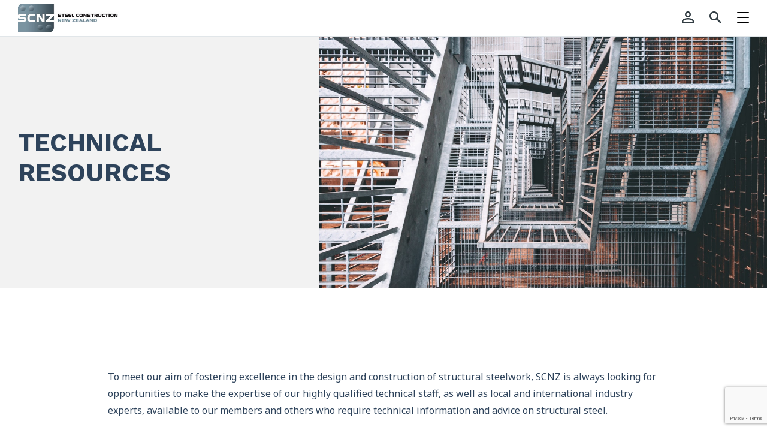

--- FILE ---
content_type: text/html; charset=UTF-8
request_url: https://scnz.org/techincal-resources/
body_size: 22699
content:


<!DOCTYPE html>
<html lang="en">
<head>
  <meta charset="UTF-8" />
  <meta name="viewport" content="width=device-width, initial-scale=1 user-scalable=no">
  <title>Technical Resources | Steel Construction New Zealand</title>
  <link rel="pingback" href="https://scnz.org/xmlrpc.php" />

  <link href="https://scnz.org/wp-content/themes/scnz/lib/bootstrap/css/bootstrap.min.css" rel="stylesheet">
  <link media="print" onload="this.media='all'" href="https://scnz.org/wp-content/themes/scnz/css/hamburgers.css" rel="stylesheet">
  <link media="print" onload="this.media='all'" href="https://scnz.org/wp-content/themes/scnz/css/mmenu-light.css" rel="stylesheet">

  <link href="https://fonts.googleapis.com/css2?family=Noto+Sans:wght@400;700&family=Work+Sans:wght@400;700&display=swap" rel="stylesheet">

  <link media="print" onload="this.media='all'" href="https://scnz.org/wp-content/themes/scnz/css/owl.carousel.min.css" rel="stylesheet">
  <link media="print" onload="this.media='all'" href="https://scnz.org/wp-content/themes/scnz/css/owl.theme.default.min.css" rel="stylesheet">

  <link rel="stylesheet"  media="print" onload="this.media='all'" type="text/css" href="https://cdn.datatables.net/v/bs4/dt-1.10.21/r-2.2.5/sp-1.1.1/datatables.min.css"/>

  <link rel="stylesheet" media="print" onload="this.media='all'" href="https://unpkg.com/placeholder-loading/dist/css/placeholder-loading.min.css">

    <script src="https://cdn.jsdelivr.net/npm/@fancyapps/ui@4.0/dist/fancybox.umd.js"></script>
    <link rel="stylesheet" href="https://cdn.jsdelivr.net/npm/@fancyapps/ui/dist/fancybox.css" />

    <link rel="stylesheet" type="text/css" href="https://scnz.org/wp-content/themes/scnz/style.css">
    <link media="print"  href="https://scnz.org/wp-content/themes/scnz/css/ocgPrint.css" rel="stylesheet">
  
  <meta name='robots' content='index, follow, max-image-preview:large, max-snippet:-1, max-video-preview:-1' />
	<style>img:is([sizes="auto" i], [sizes^="auto," i]) { contain-intrinsic-size: 3000px 1500px }</style>
	
	<!-- This site is optimized with the Yoast SEO plugin v25.3 - https://yoast.com/wordpress/plugins/seo/ -->
	<meta name="description" content="SCNZ structural engineers are here to help with your technical questions. If you can&#039;t find the information you are looking for on our website, then Contact Us" />
	<link rel="canonical" href="https://scnz.org/techincal-resources/" />
	<meta property="og:locale" content="en_US" />
	<meta property="og:type" content="article" />
	<meta property="og:title" content="Technical Resources | Steel Construction New Zealand" />
	<meta property="og:description" content="SCNZ structural engineers are here to help with your technical questions. If you can&#039;t find the information you are looking for on our website, then Contact Us" />
	<meta property="og:url" content="https://scnz.org/techincal-resources/" />
	<meta property="og:site_name" content="Steel Construction New Zealand" />
	<meta property="article:modified_time" content="2025-12-29T09:15:07+00:00" />
	<meta name="twitter:card" content="summary_large_image" />
	<meta name="twitter:label1" content="Est. reading time" />
	<meta name="twitter:data1" content="1 minute" />
	<script type="application/ld+json" class="yoast-schema-graph">{"@context":"https://schema.org","@graph":[{"@type":"WebPage","@id":"https://scnz.org/techincal-resources/","url":"https://scnz.org/techincal-resources/","name":"Technical Resources | Steel Construction New Zealand","isPartOf":{"@id":"https://scnz.org/#website"},"datePublished":"2020-09-10T01:35:29+00:00","dateModified":"2025-12-29T09:15:07+00:00","description":"SCNZ structural engineers are here to help with your technical questions. If you can't find the information you are looking for on our website, then Contact Us","breadcrumb":{"@id":"https://scnz.org/techincal-resources/#breadcrumb"},"inLanguage":"en-US","potentialAction":[{"@type":"ReadAction","target":["https://scnz.org/techincal-resources/"]}]},{"@type":"BreadcrumbList","@id":"https://scnz.org/techincal-resources/#breadcrumb","itemListElement":[{"@type":"ListItem","position":1,"name":"Home","item":"https://scnz.org/"},{"@type":"ListItem","position":2,"name":"Technical Resources"}]},{"@type":"WebSite","@id":"https://scnz.org/#website","url":"https://scnz.org/","name":"Steel Construction New Zealand","description":"","potentialAction":[{"@type":"SearchAction","target":{"@type":"EntryPoint","urlTemplate":"https://scnz.org/?s={search_term_string}"},"query-input":{"@type":"PropertyValueSpecification","valueRequired":true,"valueName":"search_term_string"}}],"inLanguage":"en-US"}]}</script>
	<!-- / Yoast SEO plugin. -->


<script type="text/javascript">
/* <![CDATA[ */
window._wpemojiSettings = {"baseUrl":"https:\/\/s.w.org\/images\/core\/emoji\/16.0.1\/72x72\/","ext":".png","svgUrl":"https:\/\/s.w.org\/images\/core\/emoji\/16.0.1\/svg\/","svgExt":".svg","source":{"concatemoji":"https:\/\/scnz.org\/wp-includes\/js\/wp-emoji-release.min.js?ver=6.8.3"}};
/*! This file is auto-generated */
!function(s,n){var o,i,e;function c(e){try{var t={supportTests:e,timestamp:(new Date).valueOf()};sessionStorage.setItem(o,JSON.stringify(t))}catch(e){}}function p(e,t,n){e.clearRect(0,0,e.canvas.width,e.canvas.height),e.fillText(t,0,0);var t=new Uint32Array(e.getImageData(0,0,e.canvas.width,e.canvas.height).data),a=(e.clearRect(0,0,e.canvas.width,e.canvas.height),e.fillText(n,0,0),new Uint32Array(e.getImageData(0,0,e.canvas.width,e.canvas.height).data));return t.every(function(e,t){return e===a[t]})}function u(e,t){e.clearRect(0,0,e.canvas.width,e.canvas.height),e.fillText(t,0,0);for(var n=e.getImageData(16,16,1,1),a=0;a<n.data.length;a++)if(0!==n.data[a])return!1;return!0}function f(e,t,n,a){switch(t){case"flag":return n(e,"\ud83c\udff3\ufe0f\u200d\u26a7\ufe0f","\ud83c\udff3\ufe0f\u200b\u26a7\ufe0f")?!1:!n(e,"\ud83c\udde8\ud83c\uddf6","\ud83c\udde8\u200b\ud83c\uddf6")&&!n(e,"\ud83c\udff4\udb40\udc67\udb40\udc62\udb40\udc65\udb40\udc6e\udb40\udc67\udb40\udc7f","\ud83c\udff4\u200b\udb40\udc67\u200b\udb40\udc62\u200b\udb40\udc65\u200b\udb40\udc6e\u200b\udb40\udc67\u200b\udb40\udc7f");case"emoji":return!a(e,"\ud83e\udedf")}return!1}function g(e,t,n,a){var r="undefined"!=typeof WorkerGlobalScope&&self instanceof WorkerGlobalScope?new OffscreenCanvas(300,150):s.createElement("canvas"),o=r.getContext("2d",{willReadFrequently:!0}),i=(o.textBaseline="top",o.font="600 32px Arial",{});return e.forEach(function(e){i[e]=t(o,e,n,a)}),i}function t(e){var t=s.createElement("script");t.src=e,t.defer=!0,s.head.appendChild(t)}"undefined"!=typeof Promise&&(o="wpEmojiSettingsSupports",i=["flag","emoji"],n.supports={everything:!0,everythingExceptFlag:!0},e=new Promise(function(e){s.addEventListener("DOMContentLoaded",e,{once:!0})}),new Promise(function(t){var n=function(){try{var e=JSON.parse(sessionStorage.getItem(o));if("object"==typeof e&&"number"==typeof e.timestamp&&(new Date).valueOf()<e.timestamp+604800&&"object"==typeof e.supportTests)return e.supportTests}catch(e){}return null}();if(!n){if("undefined"!=typeof Worker&&"undefined"!=typeof OffscreenCanvas&&"undefined"!=typeof URL&&URL.createObjectURL&&"undefined"!=typeof Blob)try{var e="postMessage("+g.toString()+"("+[JSON.stringify(i),f.toString(),p.toString(),u.toString()].join(",")+"));",a=new Blob([e],{type:"text/javascript"}),r=new Worker(URL.createObjectURL(a),{name:"wpTestEmojiSupports"});return void(r.onmessage=function(e){c(n=e.data),r.terminate(),t(n)})}catch(e){}c(n=g(i,f,p,u))}t(n)}).then(function(e){for(var t in e)n.supports[t]=e[t],n.supports.everything=n.supports.everything&&n.supports[t],"flag"!==t&&(n.supports.everythingExceptFlag=n.supports.everythingExceptFlag&&n.supports[t]);n.supports.everythingExceptFlag=n.supports.everythingExceptFlag&&!n.supports.flag,n.DOMReady=!1,n.readyCallback=function(){n.DOMReady=!0}}).then(function(){return e}).then(function(){var e;n.supports.everything||(n.readyCallback(),(e=n.source||{}).concatemoji?t(e.concatemoji):e.wpemoji&&e.twemoji&&(t(e.twemoji),t(e.wpemoji)))}))}((window,document),window._wpemojiSettings);
/* ]]> */
</script>
<style id='wp-emoji-styles-inline-css' type='text/css'>

	img.wp-smiley, img.emoji {
		display: inline !important;
		border: none !important;
		box-shadow: none !important;
		height: 1em !important;
		width: 1em !important;
		margin: 0 0.07em !important;
		vertical-align: -0.1em !important;
		background: none !important;
		padding: 0 !important;
	}
</style>
<link rel='stylesheet' id='wp-block-library-css' href='https://scnz.org/wp-includes/css/dist/block-library/style.min.css?ver=6.8.3' type='text/css' media='all' />
<style id='classic-theme-styles-inline-css' type='text/css'>
/*! This file is auto-generated */
.wp-block-button__link{color:#fff;background-color:#32373c;border-radius:9999px;box-shadow:none;text-decoration:none;padding:calc(.667em + 2px) calc(1.333em + 2px);font-size:1.125em}.wp-block-file__button{background:#32373c;color:#fff;text-decoration:none}
</style>
<style id='safe-svg-svg-icon-style-inline-css' type='text/css'>
.safe-svg-cover{text-align:center}.safe-svg-cover .safe-svg-inside{display:inline-block;max-width:100%}.safe-svg-cover svg{height:100%;max-height:100%;max-width:100%;width:100%}

</style>
<link rel='stylesheet' id='woocommerce-add-to-cart-form-style-css' href='https://scnz.org/wp-content/plugins/woocommerce/assets/client/blocks/woocommerce/add-to-cart-form-style.css?ver=6.8.3' type='text/css' media='all' />
<style id='woocommerce-product-button-style-inline-css' type='text/css'>
.wp-block-button.wc-block-components-product-button{align-items:center;display:flex;flex-direction:column;gap:12px;justify-content:center;white-space:normal;word-break:break-word}.wp-block-button.wc-block-components-product-button.is-style-outline .wp-block-button__link{border:2px solid}.wp-block-button.wc-block-components-product-button.is-style-outline .wp-block-button__link:not(.has-text-color){color:currentColor}.wp-block-button.wc-block-components-product-button.is-style-outline .wp-block-button__link:not(.has-background){background-color:transparent;background-image:none}.wp-block-button.wc-block-components-product-button.has-custom-width .wp-block-button__link{box-sizing:border-box}.wp-block-button.wc-block-components-product-button.wp-block-button__width-25 .wp-block-button__link{width:25%}.wp-block-button.wc-block-components-product-button.wp-block-button__width-50 .wp-block-button__link{width:50%}.wp-block-button.wc-block-components-product-button.wp-block-button__width-75 .wp-block-button__link{width:75%}.wp-block-button.wc-block-components-product-button.wp-block-button__width-100 .wp-block-button__link{width:100%}.wp-block-button.wc-block-components-product-button .wp-block-button__link{display:inline-flex;font-size:1em;justify-content:center;text-align:center;white-space:normal;width:auto;word-break:break-word}.wp-block-button.wc-block-components-product-button a[hidden]{display:none}@keyframes slideOut{0%{transform:translateY(0)}to{transform:translateY(-100%)}}@keyframes slideIn{0%{opacity:0;transform:translateY(90%)}to{opacity:1;transform:translate(0)}}.wp-block-button.wc-block-components-product-button.align-left{align-items:flex-start}.wp-block-button.wc-block-components-product-button.align-right{align-items:flex-end}.wp-block-button.wc-block-components-product-button .wc-block-components-product-button__button{align-items:center;border-style:none;display:inline-flex;justify-content:center;line-height:inherit;overflow:hidden;white-space:normal;word-break:break-word}.wp-block-button.wc-block-components-product-button .wc-block-components-product-button__button span.wc-block-slide-out{animation:slideOut .1s linear 1 normal forwards}.wp-block-button.wc-block-components-product-button .wc-block-components-product-button__button span.wc-block-slide-in{animation:slideIn .1s linear 1 normal}.wp-block-button.wc-block-components-product-button .wc-block-components-product-button__button--placeholder{background-color:currentColor!important;border:0!important;border-radius:.25rem;box-shadow:none;color:currentColor!important;display:block;line-height:1;max-width:100%!important;min-height:3em;min-width:8em;opacity:.15;outline:0!important;overflow:hidden!important;pointer-events:none;position:relative!important;width:100%;z-index:1}.wp-block-button.wc-block-components-product-button .wc-block-components-product-button__button--placeholder>*{visibility:hidden}.wp-block-button.wc-block-components-product-button .wc-block-components-product-button__button--placeholder:after{animation:loading__animation 1.5s ease-in-out infinite;background-image:linear-gradient(90deg,currentColor,hsla(0,0%,96%,.302),currentColor);background-repeat:no-repeat;content:" ";display:block;height:100%;left:0;position:absolute;right:0;top:0;transform:translateX(-100%)}@keyframes loading__animation{to{transform:translateX(100%)}}@media screen and (prefers-reduced-motion:reduce){.wp-block-button.wc-block-components-product-button .wc-block-components-product-button__button--placeholder{animation:none}}.wc-block-all-products .wp-block-button.wc-block-components-product-button{margin-bottom:12px}.theme-twentytwentyone .editor-styles-wrapper .wc-block-components-product-button .wp-block-button__link{background-color:var(--button--color-background);border-color:var(--button--color-background);color:var(--button--color-text)}

</style>
<style id='woocommerce-product-collection-style-inline-css' type='text/css'>
.wp-block-woocommerce-product-collection .wc-block-components-product-stock-indicator{text-align:center}.wc-block-components-notice-banner .wc-block-components-button.wc-block-components-notice-banner__dismiss[hidden]{display:none}

</style>
<style id='woocommerce-product-filters-style-inline-css' type='text/css'>
:where(.wc-block-product-filters){--top-padding:var(--wp-admin--admin-bar--height);display:inline-flex}@media(max-width:782px){:where(.wc-block-product-filters){--top-padding:var(--adminbar-mobile-padding,0)}}:where(.wc-block-product-filters) .wc-block-product-filters__close-overlay,:where(.wc-block-product-filters) .wc-block-product-filters__open-overlay{align-items:center;background:transparent;border:transparent;color:inherit;display:flex;font-size:.875em;padding:0}:where(.wc-block-product-filters) .wc-block-product-filters__close-overlay svg,:where(.wc-block-product-filters) .wc-block-product-filters__open-overlay svg{fill:currentColor}:where(.wc-block-product-filters) .wc-block-product-filters__close-overlay span,:where(.wc-block-product-filters) .wc-block-product-filters__open-overlay span{padding:0 5px}:where(.wc-block-product-filters) .wc-block-product-filters__open-overlay svg{height:var(--wc-product-filters-overlay-icon-size,1.5em);width:var(--wc-product-filters-overlay-icon-size,1.5em)}:where(.wc-block-product-filters) .wc-block-product-filters__overlay{background-color:transparent;inset:0;pointer-events:none;position:fixed;top:var(--top-padding);transition:background-color .5s;z-index:9999}:where(.wc-block-product-filters) .wc-block-product-filters__overlay-wrapper{height:100%;position:relative;width:100%}:where(.wc-block-product-filters) .wc-block-product-filters__overlay-dialog{background-color:var(--wc-product-filters-overlay-background-color,var(--wc-product-filters-background-color,var(--wp--preset--color--base,#fff)));color:var(--wc-product-filters-overlay-text-color,var(--wc-product-filters-text-color,var(--wp--preset--color--base,#111)));display:flex!important;flex-direction:column;gap:var(--wp--preset--spacing--40);inset:0;max-height:100%;position:absolute;transform:translateY(100vh);transition:none}:where(.wc-block-product-filters) .wc-block-product-filters__overlay-header{display:flex;flex-flow:row-reverse;padding:var(--wp--preset--spacing--30) var(--wp--preset--spacing--40) 0}:where(.wc-block-product-filters) .wc-block-product-filters__overlay-content{display:flex;flex-direction:column;flex-grow:1;gap:var(--wc-product-filter-block-spacing,var(--wp--style--block-gap,1.2rem));overflow-y:scroll;padding:0 var(--wp--preset--spacing--40)}:where(.wc-block-product-filters) .wc-block-product-filters__overlay-content>:first-child{margin-top:0}:where(.wc-block-product-filters) .wc-block-product-filters__overlay-footer{box-shadow:0 -4px 8px 0 rgba(0,0,0,.102);padding:var(--wp--preset--spacing--30) var(--wp--preset--spacing--40)}:where(.wc-block-product-filters) .wc-block-product-filters__apply{width:100%}:where(.wc-block-product-filters).is-overlay-opened .wc-block-product-filters__overlay{background-color:rgba(95,95,95,.35);pointer-events:auto;z-index:9999}:where(.wc-block-product-filters).is-overlay-opened .wc-block-product-filters__overlay-dialog{color:var(--wc-product-filters-overlay-color,inherit);transform:translateY(0);transition:transform .5s}@media(min-width:601px){:where(.wc-block-product-filters),:where(.wc-block-product-filters).is-overlay-opened{display:flex}:where(.wc-block-product-filters) .wc-block-product-filters__open-overlay,:where(.wc-block-product-filters) .wc-block-product-filters__overlay-footer,:where(.wc-block-product-filters) .wc-block-product-filters__overlay-header,:where(.wc-block-product-filters).is-overlay-opened .wc-block-product-filters__open-overlay,:where(.wc-block-product-filters).is-overlay-opened .wc-block-product-filters__overlay-footer,:where(.wc-block-product-filters).is-overlay-opened .wc-block-product-filters__overlay-header{display:none}:where(.wc-block-product-filters) .wc-block-product-filters__overlay,:where(.wc-block-product-filters).is-overlay-opened .wc-block-product-filters__overlay{background:inherit;color:inherit;inset:0;pointer-events:auto;position:relative;transition:none}:where(.wc-block-product-filters) .wc-block-product-filters__overlay-wrapper,:where(.wc-block-product-filters).is-overlay-opened .wc-block-product-filters__overlay-wrapper{background:inherit;color:inherit;height:auto;width:auto}:where(.wc-block-product-filters) .wc-block-product-filters__overlay-dialog,:where(.wc-block-product-filters).is-overlay-opened .wc-block-product-filters__overlay-dialog{background:inherit;color:inherit;position:relative;transform:none}:where(.wc-block-product-filters) .wc-block-product-filters__overlay-content,:where(.wc-block-product-filters).is-overlay-opened .wc-block-product-filters__overlay-content{background:inherit;color:inherit;flex-grow:1;overflow:visible;padding:0}}@media(max-width:600px){:where(.wc-block-product-filters) .wc-block-product-filters__overlay-content .wp-block-group{display:block}:where(.wc-block-product-filters) .wc-block-product-filters__overlay-content .wp-block-group>div{margin:20px 0}}.wc-block-product-filter--hidden{display:none}

</style>
<link rel='stylesheet' id='woocommerce-product-filter-price-slider-style-css' href='https://scnz.org/wp-content/plugins/woocommerce/assets/client/blocks/woocommerce/product-filter-price-slider-style.css?ver=6.8.3' type='text/css' media='all' />
<style id='woocommerce-product-filter-removable-chips-style-inline-css' type='text/css'>
.wc-block-product-filter-removable-chips.is-vertical .wc-block-product-filter-removable-chips__items{flex-direction:column}.wc-block-product-filter-removable-chips.is-content-justification-center .wc-block-product-filter-removable-chips__items{justify-content:center}.wc-block-product-filter-removable-chips.is-content-justification-right .wc-block-product-filter-removable-chips__items{justify-content:flex-end}.wc-block-product-filter-removable-chips.is-content-justification-space-between .wc-block-product-filter-removable-chips__items{justify-content:space-between}.wc-block-product-filter-removable-chips.is-horizontal .wc-block-product-filter-removable-chips__items{width:100%}.wc-block-product-filter-removable-chips__items{color:var(--wc-product-filter-removable-chips-text,currentColor);display:inline-flex;flex-wrap:wrap;gap:4px;list-style:none;margin:0;padding:0}.wc-block-product-filter-removable-chips__items .wc-block-product-filter-removable-chips__item{align-items:center;appearance:none;background:var(--wc-product-filter-removable-chips-background,transparent);border:1px solid var(--wc-product-filter-removable-chips-border,color-mix(in srgb,currentColor 20%,transparent));border-radius:2px;display:flex;font-size:.875em;gap:8px;justify-content:space-between;padding:.25em .75em}.wc-block-product-filter-removable-chips__items .wc-block-product-filter-removable-chips__item .wc-block-product-filter-removable-chips__remove{align-items:center;background-color:transparent;border:none;color:var(--wc-product-filter-removable-chips-text,currentColor);cursor:pointer;display:flex;margin:0;padding:0}.wc-block-product-filter-removable-chips__items .wc-block-product-filter-removable-chips__item .wc-block-product-filter-removable-chips__remove .wc-block-product-filter-removable-chips__remove-icon{fill:currentColor}

</style>
<style id='woocommerce-product-filter-checkbox-list-style-inline-css' type='text/css'>
.wc-block-product-filter-checkbox-list__list{list-style:none outside;margin:0;padding:0}.wc-block-product-filter-checkbox-list__label{align-items:center;display:inline-flex;gap:.625em}.wc-block-product-filter-checkbox-list__item .wc-block-product-filter-checkbox-list__label{margin-bottom:0}:where(.wc-block-product-filter-checkbox-list__input-wrapper){display:block;position:relative}.wc-block-product-filter-checkbox-list__input-wrapper:before{background:currentColor;border-radius:2px;content:"";height:1em;left:0;opacity:.1;pointer-events:none;position:absolute;top:0;width:1em}.has-option-element-color .wc-block-product-filter-checkbox-list__input-wrapper:before{display:none}input[type=checkbox].wc-block-product-filter-checkbox-list__input{appearance:none;background:var(--wc-product-filter-checkbox-list-option-element,transparent);border:1px solid var(--wc-product-filter-checkbox-list-option-element-border,transparent);border-radius:2px;color:inherit;cursor:pointer;display:block;font-size:inherit;height:1em;margin:0;width:1em}input[type=checkbox].wc-block-product-filter-checkbox-list__input:focus{outline-color:var(--wc-product-filter-checkbox-list-option-element-border,currentColor);outline-width:1px}svg.wc-block-product-filter-checkbox-list__mark{box-sizing:border-box;color:var(--wc-product-filter-checkbox-list-option-element-selected,currentColor);display:none;height:1em;left:0;padding:.2em;position:absolute;top:0;width:1em}input[type=checkbox].wc-block-product-filter-checkbox-list__input:checked:after,input[type=checkbox].wc-block-product-filter-checkbox-list__input:checked:before{content:none}input[type=checkbox].wc-block-product-filter-checkbox-list__input:checked+.wc-block-product-filter-checkbox-list__mark{display:block;pointer-events:none}:where(.wc-block-product-filter-checkbox-list__text-wrapper){align-items:center;display:inline-flex;font-size:.875em;gap:4px}.wc-block-product-filter-checkbox-list__show-more{appearance:none;background:transparent;border:none;font-family:inherit;padding:0;text-decoration:underline}

</style>
<style id='woocommerce-product-filter-chips-style-inline-css' type='text/css'>
:where(.wc-block-product-filter-chips__items){display:flex;flex-wrap:wrap;gap:4px}.wc-block-product-filter-chips__item{appearance:none;background:transparent;border:1px solid color-mix(in srgb,currentColor 20%,transparent);border-radius:2px;color:var(--wc-product-filter-chips-text,currentColor);cursor:pointer;font-family:inherit;font-size:.875em;padding:4px 8px}.has-chip-text-color .wc-block-product-filter-chips__item{color:var(--wc-product-filter-chips-text)}.has-chip-background-color .wc-block-product-filter-chips__item{background:var(--wc-product-filter-chips-background)}.has-chip-border-color .wc-block-product-filter-chips__item{border-color:var(--wc-product-filter-chips-border)}.wc-block-product-filter-chips__item[aria-checked=true]{background:currentColor}.has-selected-chip-text-color .wc-block-product-filter-chips__item[aria-checked=true]{color:var(--wc-product-filter-chips-selected-text)}.has-selected-chip-background-color .wc-block-product-filter-chips__item[aria-checked=true]{background:var(--wc-product-filter-chips-selected-background)}.has-selected-chip-border-color .wc-block-product-filter-chips__item[aria-checked=true]{border-color:var(--wc-product-filter-chips-selected-border)}:where(.wc-block-product-filter-chips__label){align-items:center;display:inline-flex;gap:4px}.wc-block-product-filter-chips:not(.has-selected-chip-text-color) .wc-block-product-filter-chips__item[aria-checked=true]>.wc-block-product-filter-chips__label{filter:invert(100%)}.wc-block-product-filter-chips__show-more{appearance:none;background:transparent;border:none;font-family:inherit;padding:0;text-decoration:underline}

</style>
<link rel='stylesheet' id='woocommerce-product-gallery-style-css' href='https://scnz.org/wp-content/plugins/woocommerce/assets/client/blocks/woocommerce/product-gallery-style.css?ver=6.8.3' type='text/css' media='all' />
<style id='woocommerce-product-template-style-inline-css' type='text/css'>
.wc-block-product-template{list-style:none;margin-bottom:0;margin-top:0;max-width:100%;padding:0}.wc-block-product-template.wc-block-product-template{background:none}.wc-block-product-template.is-flex-container{display:flex;flex-direction:row;flex-wrap:wrap;gap:1.25em}.wc-block-product-template.is-flex-container>li{list-style:none;margin:0;width:100%}@media(min-width:600px){.wc-block-product-template.is-flex-container.is-flex-container.columns-2>li{width:calc(50% - .625em)}.wc-block-product-template.is-flex-container.is-flex-container.columns-3>li{width:calc(33.33333% - .83333em)}.wc-block-product-template.is-flex-container.is-flex-container.columns-4>li{width:calc(25% - .9375em)}.wc-block-product-template.is-flex-container.is-flex-container.columns-5>li{width:calc(20% - 1em)}.wc-block-product-template.is-flex-container.is-flex-container.columns-6>li{width:calc(16.66667% - 1.04167em)}}.wc-block-product-template__responsive{grid-gap:1.25em;display:grid}.wc-block-product-template__responsive.columns-2{grid-template-columns:repeat(auto-fill,minmax(max(150px,calc(50% - .625em)),1fr))}.wc-block-product-template__responsive.columns-3{grid-template-columns:repeat(auto-fill,minmax(max(150px,calc(33.33333% - .83333em)),1fr))}.wc-block-product-template__responsive.columns-4{grid-template-columns:repeat(auto-fill,minmax(max(150px,calc(25% - .9375em)),1fr))}.wc-block-product-template__responsive.columns-5{grid-template-columns:repeat(auto-fill,minmax(max(150px,calc(20% - 1em)),1fr))}.wc-block-product-template__responsive.columns-6{grid-template-columns:repeat(auto-fill,minmax(max(150px,calc(16.66667% - 1.04167em)),1fr))}.wc-block-product-template__responsive>li{margin-block-start:0}:where(.wc-block-product-template .wc-block-product)>:not(:last-child){margin-bottom:.75rem;margin-top:0}.is-product-collection-layout-list .wc-block-product:not(:last-child){margin-bottom:1.2rem}

</style>
<style id='global-styles-inline-css' type='text/css'>
:root{--wp--preset--aspect-ratio--square: 1;--wp--preset--aspect-ratio--4-3: 4/3;--wp--preset--aspect-ratio--3-4: 3/4;--wp--preset--aspect-ratio--3-2: 3/2;--wp--preset--aspect-ratio--2-3: 2/3;--wp--preset--aspect-ratio--16-9: 16/9;--wp--preset--aspect-ratio--9-16: 9/16;--wp--preset--color--black: #000000;--wp--preset--color--cyan-bluish-gray: #abb8c3;--wp--preset--color--white: #ffffff;--wp--preset--color--pale-pink: #f78da7;--wp--preset--color--vivid-red: #cf2e2e;--wp--preset--color--luminous-vivid-orange: #ff6900;--wp--preset--color--luminous-vivid-amber: #fcb900;--wp--preset--color--light-green-cyan: #7bdcb5;--wp--preset--color--vivid-green-cyan: #00d084;--wp--preset--color--pale-cyan-blue: #8ed1fc;--wp--preset--color--vivid-cyan-blue: #0693e3;--wp--preset--color--vivid-purple: #9b51e0;--wp--preset--gradient--vivid-cyan-blue-to-vivid-purple: linear-gradient(135deg,rgba(6,147,227,1) 0%,rgb(155,81,224) 100%);--wp--preset--gradient--light-green-cyan-to-vivid-green-cyan: linear-gradient(135deg,rgb(122,220,180) 0%,rgb(0,208,130) 100%);--wp--preset--gradient--luminous-vivid-amber-to-luminous-vivid-orange: linear-gradient(135deg,rgba(252,185,0,1) 0%,rgba(255,105,0,1) 100%);--wp--preset--gradient--luminous-vivid-orange-to-vivid-red: linear-gradient(135deg,rgba(255,105,0,1) 0%,rgb(207,46,46) 100%);--wp--preset--gradient--very-light-gray-to-cyan-bluish-gray: linear-gradient(135deg,rgb(238,238,238) 0%,rgb(169,184,195) 100%);--wp--preset--gradient--cool-to-warm-spectrum: linear-gradient(135deg,rgb(74,234,220) 0%,rgb(151,120,209) 20%,rgb(207,42,186) 40%,rgb(238,44,130) 60%,rgb(251,105,98) 80%,rgb(254,248,76) 100%);--wp--preset--gradient--blush-light-purple: linear-gradient(135deg,rgb(255,206,236) 0%,rgb(152,150,240) 100%);--wp--preset--gradient--blush-bordeaux: linear-gradient(135deg,rgb(254,205,165) 0%,rgb(254,45,45) 50%,rgb(107,0,62) 100%);--wp--preset--gradient--luminous-dusk: linear-gradient(135deg,rgb(255,203,112) 0%,rgb(199,81,192) 50%,rgb(65,88,208) 100%);--wp--preset--gradient--pale-ocean: linear-gradient(135deg,rgb(255,245,203) 0%,rgb(182,227,212) 50%,rgb(51,167,181) 100%);--wp--preset--gradient--electric-grass: linear-gradient(135deg,rgb(202,248,128) 0%,rgb(113,206,126) 100%);--wp--preset--gradient--midnight: linear-gradient(135deg,rgb(2,3,129) 0%,rgb(40,116,252) 100%);--wp--preset--font-size--small: 13px;--wp--preset--font-size--medium: 20px;--wp--preset--font-size--large: 36px;--wp--preset--font-size--x-large: 42px;--wp--preset--spacing--20: 0.44rem;--wp--preset--spacing--30: 0.67rem;--wp--preset--spacing--40: 1rem;--wp--preset--spacing--50: 1.5rem;--wp--preset--spacing--60: 2.25rem;--wp--preset--spacing--70: 3.38rem;--wp--preset--spacing--80: 5.06rem;--wp--preset--shadow--natural: 6px 6px 9px rgba(0, 0, 0, 0.2);--wp--preset--shadow--deep: 12px 12px 50px rgba(0, 0, 0, 0.4);--wp--preset--shadow--sharp: 6px 6px 0px rgba(0, 0, 0, 0.2);--wp--preset--shadow--outlined: 6px 6px 0px -3px rgba(255, 255, 255, 1), 6px 6px rgba(0, 0, 0, 1);--wp--preset--shadow--crisp: 6px 6px 0px rgba(0, 0, 0, 1);}:where(.is-layout-flex){gap: 0.5em;}:where(.is-layout-grid){gap: 0.5em;}body .is-layout-flex{display: flex;}.is-layout-flex{flex-wrap: wrap;align-items: center;}.is-layout-flex > :is(*, div){margin: 0;}body .is-layout-grid{display: grid;}.is-layout-grid > :is(*, div){margin: 0;}:where(.wp-block-columns.is-layout-flex){gap: 2em;}:where(.wp-block-columns.is-layout-grid){gap: 2em;}:where(.wp-block-post-template.is-layout-flex){gap: 1.25em;}:where(.wp-block-post-template.is-layout-grid){gap: 1.25em;}.has-black-color{color: var(--wp--preset--color--black) !important;}.has-cyan-bluish-gray-color{color: var(--wp--preset--color--cyan-bluish-gray) !important;}.has-white-color{color: var(--wp--preset--color--white) !important;}.has-pale-pink-color{color: var(--wp--preset--color--pale-pink) !important;}.has-vivid-red-color{color: var(--wp--preset--color--vivid-red) !important;}.has-luminous-vivid-orange-color{color: var(--wp--preset--color--luminous-vivid-orange) !important;}.has-luminous-vivid-amber-color{color: var(--wp--preset--color--luminous-vivid-amber) !important;}.has-light-green-cyan-color{color: var(--wp--preset--color--light-green-cyan) !important;}.has-vivid-green-cyan-color{color: var(--wp--preset--color--vivid-green-cyan) !important;}.has-pale-cyan-blue-color{color: var(--wp--preset--color--pale-cyan-blue) !important;}.has-vivid-cyan-blue-color{color: var(--wp--preset--color--vivid-cyan-blue) !important;}.has-vivid-purple-color{color: var(--wp--preset--color--vivid-purple) !important;}.has-black-background-color{background-color: var(--wp--preset--color--black) !important;}.has-cyan-bluish-gray-background-color{background-color: var(--wp--preset--color--cyan-bluish-gray) !important;}.has-white-background-color{background-color: var(--wp--preset--color--white) !important;}.has-pale-pink-background-color{background-color: var(--wp--preset--color--pale-pink) !important;}.has-vivid-red-background-color{background-color: var(--wp--preset--color--vivid-red) !important;}.has-luminous-vivid-orange-background-color{background-color: var(--wp--preset--color--luminous-vivid-orange) !important;}.has-luminous-vivid-amber-background-color{background-color: var(--wp--preset--color--luminous-vivid-amber) !important;}.has-light-green-cyan-background-color{background-color: var(--wp--preset--color--light-green-cyan) !important;}.has-vivid-green-cyan-background-color{background-color: var(--wp--preset--color--vivid-green-cyan) !important;}.has-pale-cyan-blue-background-color{background-color: var(--wp--preset--color--pale-cyan-blue) !important;}.has-vivid-cyan-blue-background-color{background-color: var(--wp--preset--color--vivid-cyan-blue) !important;}.has-vivid-purple-background-color{background-color: var(--wp--preset--color--vivid-purple) !important;}.has-black-border-color{border-color: var(--wp--preset--color--black) !important;}.has-cyan-bluish-gray-border-color{border-color: var(--wp--preset--color--cyan-bluish-gray) !important;}.has-white-border-color{border-color: var(--wp--preset--color--white) !important;}.has-pale-pink-border-color{border-color: var(--wp--preset--color--pale-pink) !important;}.has-vivid-red-border-color{border-color: var(--wp--preset--color--vivid-red) !important;}.has-luminous-vivid-orange-border-color{border-color: var(--wp--preset--color--luminous-vivid-orange) !important;}.has-luminous-vivid-amber-border-color{border-color: var(--wp--preset--color--luminous-vivid-amber) !important;}.has-light-green-cyan-border-color{border-color: var(--wp--preset--color--light-green-cyan) !important;}.has-vivid-green-cyan-border-color{border-color: var(--wp--preset--color--vivid-green-cyan) !important;}.has-pale-cyan-blue-border-color{border-color: var(--wp--preset--color--pale-cyan-blue) !important;}.has-vivid-cyan-blue-border-color{border-color: var(--wp--preset--color--vivid-cyan-blue) !important;}.has-vivid-purple-border-color{border-color: var(--wp--preset--color--vivid-purple) !important;}.has-vivid-cyan-blue-to-vivid-purple-gradient-background{background: var(--wp--preset--gradient--vivid-cyan-blue-to-vivid-purple) !important;}.has-light-green-cyan-to-vivid-green-cyan-gradient-background{background: var(--wp--preset--gradient--light-green-cyan-to-vivid-green-cyan) !important;}.has-luminous-vivid-amber-to-luminous-vivid-orange-gradient-background{background: var(--wp--preset--gradient--luminous-vivid-amber-to-luminous-vivid-orange) !important;}.has-luminous-vivid-orange-to-vivid-red-gradient-background{background: var(--wp--preset--gradient--luminous-vivid-orange-to-vivid-red) !important;}.has-very-light-gray-to-cyan-bluish-gray-gradient-background{background: var(--wp--preset--gradient--very-light-gray-to-cyan-bluish-gray) !important;}.has-cool-to-warm-spectrum-gradient-background{background: var(--wp--preset--gradient--cool-to-warm-spectrum) !important;}.has-blush-light-purple-gradient-background{background: var(--wp--preset--gradient--blush-light-purple) !important;}.has-blush-bordeaux-gradient-background{background: var(--wp--preset--gradient--blush-bordeaux) !important;}.has-luminous-dusk-gradient-background{background: var(--wp--preset--gradient--luminous-dusk) !important;}.has-pale-ocean-gradient-background{background: var(--wp--preset--gradient--pale-ocean) !important;}.has-electric-grass-gradient-background{background: var(--wp--preset--gradient--electric-grass) !important;}.has-midnight-gradient-background{background: var(--wp--preset--gradient--midnight) !important;}.has-small-font-size{font-size: var(--wp--preset--font-size--small) !important;}.has-medium-font-size{font-size: var(--wp--preset--font-size--medium) !important;}.has-large-font-size{font-size: var(--wp--preset--font-size--large) !important;}.has-x-large-font-size{font-size: var(--wp--preset--font-size--x-large) !important;}
:where(.wp-block-post-template.is-layout-flex){gap: 1.25em;}:where(.wp-block-post-template.is-layout-grid){gap: 1.25em;}
:where(.wp-block-columns.is-layout-flex){gap: 2em;}:where(.wp-block-columns.is-layout-grid){gap: 2em;}
:root :where(.wp-block-pullquote){font-size: 1.5em;line-height: 1.6;}
</style>
<link rel='stylesheet' id='wdp-style-css' href='https://scnz.org/wp-content/plugins/aco-woo-dynamic-pricing/assets/css/frontend.css?ver=4.5.10' type='text/css' media='all' />
<link rel='stylesheet' id='contact-form-7-css' href='https://scnz.org/wp-content/plugins/contact-form-7/includes/css/styles.css?ver=6.0.6' type='text/css' media='all' />
<link rel='stylesheet' id='woocommerce-layout-css' href='https://scnz.org/wp-content/plugins/woocommerce/assets/css/woocommerce-layout.css?ver=9.9.3' type='text/css' media='all' />
<link rel='stylesheet' id='woocommerce-smallscreen-css' href='https://scnz.org/wp-content/plugins/woocommerce/assets/css/woocommerce-smallscreen.css?ver=9.9.3' type='text/css' media='only screen and (max-width: 768px)' />
<link rel='stylesheet' id='woocommerce-general-css' href='https://scnz.org/wp-content/plugins/woocommerce/assets/css/woocommerce.css?ver=9.9.3' type='text/css' media='all' />
<style id='woocommerce-inline-inline-css' type='text/css'>
.woocommerce form .form-row .required { visibility: visible; }
</style>
<link rel='stylesheet' id='megamenu-css' href='https://scnz.org/wp-content/uploads/maxmegamenu/style.css?ver=bdc8b8' type='text/css' media='all' />
<link rel='stylesheet' id='dashicons-css' href='https://scnz.org/wp-includes/css/dashicons.min.css?ver=6.8.3' type='text/css' media='all' />
<link rel='stylesheet' id='brands-styles-css' href='https://scnz.org/wp-content/plugins/woocommerce/assets/css/brands.css?ver=9.9.3' type='text/css' media='all' />
<link rel='stylesheet' id='wcpa-frontend-css' href='https://scnz.org/wp-content/plugins/woo-custom-product-addons/assets/css/style_1.css?ver=3.0.14' type='text/css' media='all' />
<link rel='stylesheet' id='wp-pagenavi-css' href='https://scnz.org/wp-content/plugins/wp-pagenavi/pagenavi-css.css?ver=2.70' type='text/css' media='all' />
<link rel='stylesheet' id='photoblocks-css' href='https://scnz.org/wp-content/plugins/photoblocks-grid-gallery/public/css/photoblocks-public.css?ver=1.3.1' type='text/css' media='all' />
<script type="text/javascript" src="https://scnz.org/wp-includes/js/jquery/jquery.min.js?ver=3.7.1" id="jquery-core-js"></script>
<script type="text/javascript" src="https://scnz.org/wp-includes/js/jquery/jquery-migrate.min.js?ver=3.4.1" id="jquery-migrate-js"></script>
<script type="text/javascript" id="awd-script-js-extra">
/* <![CDATA[ */
var awdajaxobject = {"url":"https:\/\/scnz.org\/wp-admin\/admin-ajax.php","nonce":"515667f3d9","priceGroup":"","dynamicPricing":"","variablePricing":"","thousandSeparator":",","decimalSeparator":"."};
/* ]]> */
</script>
<script type="text/javascript" src="https://scnz.org/wp-content/plugins/aco-woo-dynamic-pricing/assets/js/frontend.js?ver=4.5.10" id="awd-script-js"></script>
<script type="text/javascript" id="3d-flip-book-client-locale-loader-js-extra">
/* <![CDATA[ */
var FB3D_CLIENT_LOCALE = {"ajaxurl":"https:\/\/scnz.org\/wp-admin\/admin-ajax.php","dictionary":{"Table of contents":"Table of contents","Close":"Close","Bookmarks":"Bookmarks","Thumbnails":"Thumbnails","Search":"Search","Share":"Share","Facebook":"Facebook","Twitter":"Twitter","Email":"Email","Play":"Play","Previous page":"Previous page","Next page":"Next page","Zoom in":"Zoom in","Zoom out":"Zoom out","Fit view":"Fit view","Auto play":"Auto play","Full screen":"Full screen","More":"More","Smart pan":"Smart pan","Single page":"Single page","Sounds":"Sounds","Stats":"Stats","Print":"Print","Download":"Download","Goto first page":"Goto first page","Goto last page":"Goto last page"},"images":"https:\/\/scnz.org\/wp-content\/plugins\/interactive-3d-flipbook-powered-physics-engine\/assets\/images\/","jsData":{"urls":[],"posts":{"ids_mis":[],"ids":[]},"pages":[],"firstPages":[],"bookCtrlProps":[],"bookTemplates":[]},"key":"3d-flip-book","pdfJS":{"pdfJsLib":"https:\/\/scnz.org\/wp-content\/plugins\/interactive-3d-flipbook-powered-physics-engine\/assets\/js\/pdf.min.js?ver=4.3.136","pdfJsWorker":"https:\/\/scnz.org\/wp-content\/plugins\/interactive-3d-flipbook-powered-physics-engine\/assets\/js\/pdf.worker.js?ver=4.3.136","stablePdfJsLib":"https:\/\/scnz.org\/wp-content\/plugins\/interactive-3d-flipbook-powered-physics-engine\/assets\/js\/stable\/pdf.min.js?ver=2.5.207","stablePdfJsWorker":"https:\/\/scnz.org\/wp-content\/plugins\/interactive-3d-flipbook-powered-physics-engine\/assets\/js\/stable\/pdf.worker.js?ver=2.5.207","pdfJsCMapUrl":"https:\/\/scnz.org\/wp-content\/plugins\/interactive-3d-flipbook-powered-physics-engine\/assets\/cmaps\/"},"cacheurl":"https:\/\/scnz.org\/wp-content\/uploads\/3d-flip-book\/cache\/","pluginsurl":"https:\/\/scnz.org\/wp-content\/plugins\/","pluginurl":"https:\/\/scnz.org\/wp-content\/plugins\/interactive-3d-flipbook-powered-physics-engine\/","thumbnailSize":{"width":"150","height":"150"},"version":"1.16.15"};
/* ]]> */
</script>
<script type="text/javascript" src="https://scnz.org/wp-content/plugins/interactive-3d-flipbook-powered-physics-engine/assets/js/client-locale-loader.js?ver=1.16.15" id="3d-flip-book-client-locale-loader-js" async="async" data-wp-strategy="async"></script>
<script type="text/javascript" src="https://scnz.org/wp-content/plugins/woocommerce/assets/js/jquery-blockui/jquery.blockUI.min.js?ver=2.7.0-wc.9.9.3" id="jquery-blockui-js" defer="defer" data-wp-strategy="defer"></script>
<script type="text/javascript" id="wc-add-to-cart-js-extra">
/* <![CDATA[ */
var wc_add_to_cart_params = {"ajax_url":"\/wp-admin\/admin-ajax.php","wc_ajax_url":"\/?wc-ajax=%%endpoint%%","i18n_view_cart":"View cart","cart_url":"https:\/\/scnz.org\/cart\/","is_cart":"","cart_redirect_after_add":"no"};
/* ]]> */
</script>
<script type="text/javascript" src="https://scnz.org/wp-content/plugins/woocommerce/assets/js/frontend/add-to-cart.min.js?ver=9.9.3" id="wc-add-to-cart-js" defer="defer" data-wp-strategy="defer"></script>
<script type="text/javascript" src="https://scnz.org/wp-content/plugins/woocommerce/assets/js/js-cookie/js.cookie.min.js?ver=2.1.4-wc.9.9.3" id="js-cookie-js" defer="defer" data-wp-strategy="defer"></script>
<script type="text/javascript" id="woocommerce-js-extra">
/* <![CDATA[ */
var woocommerce_params = {"ajax_url":"\/wp-admin\/admin-ajax.php","wc_ajax_url":"\/?wc-ajax=%%endpoint%%","i18n_password_show":"Show password","i18n_password_hide":"Hide password"};
/* ]]> */
</script>
<script type="text/javascript" src="https://scnz.org/wp-content/plugins/woocommerce/assets/js/frontend/woocommerce.min.js?ver=9.9.3" id="woocommerce-js" defer="defer" data-wp-strategy="defer"></script>
<script type="text/javascript" id="my_loadmore-js-extra">
/* <![CDATA[ */
var misha_loadmore_params = {"ajaxurl":"https:\/\/scnz.org\/wp-admin\/admin-ajax.php","posts":"{\"page\":0,\"pagename\":\"techincal-resources\",\"error\":\"\",\"m\":\"\",\"p\":0,\"post_parent\":\"\",\"subpost\":\"\",\"subpost_id\":\"\",\"attachment\":\"\",\"attachment_id\":0,\"name\":\"techincal-resources\",\"page_id\":0,\"second\":\"\",\"minute\":\"\",\"hour\":\"\",\"day\":0,\"monthnum\":0,\"year\":0,\"w\":0,\"category_name\":\"\",\"tag\":\"\",\"cat\":\"\",\"tag_id\":\"\",\"author\":\"\",\"author_name\":\"\",\"feed\":\"\",\"tb\":\"\",\"paged\":0,\"meta_key\":\"\",\"meta_value\":\"\",\"preview\":\"\",\"s\":\"\",\"sentence\":\"\",\"title\":\"\",\"fields\":\"all\",\"menu_order\":\"\",\"embed\":\"\",\"category__in\":[],\"category__not_in\":[],\"category__and\":[],\"post__in\":[],\"post__not_in\":[],\"post_name__in\":[],\"tag__in\":[],\"tag__not_in\":[],\"tag__and\":[],\"tag_slug__in\":[],\"tag_slug__and\":[],\"post_parent__in\":[],\"post_parent__not_in\":[],\"author__in\":[],\"author__not_in\":[],\"search_columns\":[],\"ignore_sticky_posts\":false,\"suppress_filters\":false,\"cache_results\":true,\"update_post_term_cache\":true,\"update_menu_item_cache\":false,\"lazy_load_term_meta\":true,\"update_post_meta_cache\":true,\"post_type\":\"\",\"posts_per_page\":16,\"nopaging\":false,\"comments_per_page\":\"50\",\"no_found_rows\":false,\"order\":\"DESC\"}","current_page":"1","max_page":"0"};
/* ]]> */
</script>
<script type="text/javascript" src="https://scnz.org/wp-content/themes/scnz/js/myloadmore.min.js?ver=6.8.3" id="my_loadmore-js"></script>
<script type="text/javascript" src="https://scnz.org/wp-content/plugins/photoblocks-grid-gallery/public/js/anime.min.js?ver=1.3.1" id="anime-js"></script>
<script type="text/javascript" src="https://scnz.org/wp-content/plugins/photoblocks-grid-gallery/public/js/packery.pkgd.js?ver=6.8.3" id="packery-js"></script>
<script type="text/javascript" src="https://scnz.org/wp-content/plugins/photoblocks-grid-gallery/public/js/photoblocks.public.js?ver=1.3.1" id="photoblocks-js"></script>
<link rel="https://api.w.org/" href="https://scnz.org/wp-json/" /><link rel="alternate" title="JSON" type="application/json" href="https://scnz.org/wp-json/wp/v2/pages/488" /><link rel="EditURI" type="application/rsd+xml" title="RSD" href="https://scnz.org/xmlrpc.php?rsd" />
<meta name="generator" content="WordPress 6.8.3" />
<meta name="generator" content="WooCommerce 9.9.3" />
<link rel='shortlink' href='https://scnz.org/?p=488' />
<link rel="alternate" title="oEmbed (JSON)" type="application/json+oembed" href="https://scnz.org/wp-json/oembed/1.0/embed?url=https%3A%2F%2Fscnz.org%2Ftechincal-resources%2F" />
<link rel="alternate" title="oEmbed (XML)" type="text/xml+oembed" href="https://scnz.org/wp-json/oembed/1.0/embed?url=https%3A%2F%2Fscnz.org%2Ftechincal-resources%2F&#038;format=xml" />
	<noscript><style>.woocommerce-product-gallery{ opacity: 1 !important; }</style></noscript>
	<style>:root{  --wcpaSectionTitleSize:14px;   --wcpaLabelSize:14px;   --wcpaDescSize:13px;   --wcpaErrorSize:13px;   --wcpaLabelWeight:normal;   --wcpaDescWeight:normal;   --wcpaBorderWidth:1px;   --wcpaBorderRadius:6px;   --wcpaInputHeight:45px;   --wcpaCheckLabelSize:14px;   --wcpaCheckBorderWidth:1px;   --wcpaCheckWidth:20px;   --wcpaCheckHeight:20px;   --wcpaCheckBorderRadius:4px;   --wcpaCheckButtonRadius:5px;   --wcpaCheckButtonBorder:2px; }:root{  --wcpaButtonColor:#3340d3;   --wcpaLabelColor:#424242;   --wcpaDescColor:#797979;   --wcpaBorderColor:#c6d0e9;   --wcpaBorderColorFocus:#3561f3;   --wcpaInputBgColor:#FFFFFF;   --wcpaInputColor:#5d5d5d;   --wcpaCheckLabelColor:#4a4a4a;   --wcpaCheckBgColor:#3340d3;   --wcpaCheckBorderColor:#B9CBE3;   --wcpaCheckTickColor:#ffffff;   --wcpaRadioBgColor:#3340d3;   --wcpaRadioBorderColor:#B9CBE3;   --wcpaRadioTickColor:#ffffff;   --wcpaButtonTextColor:#ffffff;   --wcpaErrorColor:#F55050; }:root{}</style><link rel="icon" href="https://scnz.org/wp-content/uploads/2020/08/favicon-100x100.png" sizes="32x32" />
<link rel="icon" href="https://scnz.org/wp-content/uploads/2020/08/favicon.png" sizes="192x192" />
<link rel="apple-touch-icon" href="https://scnz.org/wp-content/uploads/2020/08/favicon.png" />
<meta name="msapplication-TileImage" content="https://scnz.org/wp-content/uploads/2020/08/favicon.png" />
		<style type="text/css" id="wp-custom-css">
			.company-signature{
	border: 1px solid black;
	padding: 2px;
}

input[type="checkbox"] {
    width: 13px !important ;
    -webkit-appearance: checkbox !important;
}
span.wpcf7-list-item { display: table-row; }
span.wpcf7-list-item * { display: table-cell; }

.wpcf7-form-control-wrap.wpcf7-form-control-signature-input-wrap.company-signature{
	display: none;
}

#FullMemberTypeLabel,#AssociateMemberTypeLabel,#ProfessionalMemberTypeLabel,#AffiliateMemberTypeLabel{
	display: none;
}

#member-conditions-objective span  span{
	padding-left: 5px;
}

#member-conditions-directory span  span{
	padding-left: 5px;
}

#member-conditions-review span  span{
	padding-left: 5px;
}

.rtwwcfp_download_pdf{
	display: none !important;
}		</style>
		<style type="text/css">/** Mega Menu CSS: fs **/</style>
   <!-- Global site tag (gtag.js) - Google Analytics -->
<script async src="https://www.googletagmanager.com/gtag/js?id=G-MX2NTJD5DF"></script>
<script>
  window.dataLayer = window.dataLayer || [];
  function gtag(){dataLayer.push(arguments);}
  gtag('js', new Date());

  gtag('config', 'G-MX2NTJD5DF');
  gtag('config', 'UA-190078924-1');
</script>
    <!-- User Rolez :: array(0) {
}
 -->
    <script id="mcjs">!function(c,h,i,m,p){m=c.createElement(h),p=c.getElementsByTagName(h)[0],m.async=1,m.src=i,p.parentNode.insertBefore(m,p)}(document,"script","https://chimpstatic.com/mcjs-connected/js/users/b3565baed0b883efdfcc7de7a/3e60ee3b377e78e6924440e6a.js");</script>
</head>
<body>



  <header>

    <div class="header-mobile-spacer d-custombar-none"></div>


<div class="header-mobile-wrap d-flex align-items-stretch d-custombar-none">
  <div class="container-fluid d-flex align-items-stretch">
    <div class="col-7 d-flex align-items-center">
      <div class="logo-mobile-wrap">
                <a href="https://scnz.org" title="Steel Construction New Zealand">
          <img class="lazyload" data-src="https://scnz.org/wp-content/uploads/2020/06/newlogo.jpg" alt="Steel Construction New Zealand">
        </a>
      </div>
    </div>

    <div class="col-5 d-flex align-items-center">
      <div class="icons-m text-right">
        <ul>
          </li>
          <li><a href="https://scnz.org/my-account/" title="Account" target=""><img class="lazyload" data-src="https://scnz.org/wp-content/themes/scnz/images/profile-icon.svg" alt="Profile Icon"></a></li>
          <li><a href="#" id="search-btn"><img class="lazyload" data-src="https://scnz.org/wp-content/themes/scnz/images/search-icon.svg" alt="Search Icon"></a></li>
          <li>
            <button class="hamburger hamburger--vortex" type="button" id="hamburger-open-menu">
              <span class="hamburger-box">
                <span class="hamburger-inner"></span>
              </span>
            </button>
          </li>
        </ul>
      </div>
    </div>
  </div>
</div>

<div class="search-wrap-mobile align-items-center mx-auto">
  <form id="header-search-form" method="get" action="https://scnz.org/" style="display: none;">
    <ul>
      <li>
        <input name="s" type="text" id="name" value="" placeholder="Search" required>
      </li>
      <li>
        <select name="s-where" id="select-search-filter">
          <option value="page">All Pages</option>
          <option value="post">Articles</option>
          <option value="members">Members</option>
          <option value="product">Products</option>
        </select>
      </li>
      <li>
        <button value="Search" type="submit" class=""><i class="far fa-search"></i></button>
      </li>
    </ul>
    <button type="button" id="close-btn"><i class="fa fa-times" aria-hidden="true"></i></button>
  </form>
</div>
    
<div class="mobile-nav-wrap">
  <div class="top-links-wrap" id="links-on-top">
    <ul>
      <li class="d-flex align-items-center">
        <a href="https://scnz.org/my-account/" title="Account" target="">Account</a>
      </li>
      <li class="d-flex align-items-center">
        <a href="https://scnz.org/membership/member-directory/" title="Member Directory" target="">Member Directory</a></li>
      <li class="d-flex align-items-center">
        <a href="https://scnz.org/membership/become-a-scnz-member/" title="Become A Member" target="">
          Become A Member        </a>
      </li>
      <li class="d-flex align-items-center">
        <a href="https://scnz.org/online-connections-guide/" title="Online Connection Guide" target="">
        Online Connection Guide</a>
      </li>
    </ul>
  </div>

  <nav id="my-menu">

    <ul id="menu-main-menu" class="menu"><li id="menu-item-512" class="menu-item menu-item-type-custom menu-item-object-custom menu-item-has-children menu-item-512"><a href="/steel-construction">Steel Construction</a>
<ul class="sub-menu">
	<li id="menu-item-471" class="menu-item menu-item-type-post_type menu-item-object-page menu-item-471"><a href="https://scnz.org/steel-construction/historical-structural-steelwork/">Historical Structural Steelwork</a></li>
	<li id="menu-item-464" class="menu-item menu-item-type-post_type menu-item-object-page menu-item-464"><a href="https://scnz.org/steel-construction/anatomy-of-steel-construction/">Anatomy of Steel Construction</a></li>
	<li id="menu-item-479" class="menu-item menu-item-type-post_type menu-item-object-page menu-item-479"><a href="https://scnz.org/steel-construction/sustainability/">Sustainability</a></li>
	<li id="menu-item-480" class="menu-item menu-item-type-post_type menu-item-object-page menu-item-480"><a href="https://scnz.org/steel-construction/thermal-mass/">Thermal Mass</a></li>
	<li id="menu-item-465" class="menu-item menu-item-type-post_type menu-item-object-page menu-item-465"><a href="https://scnz.org/steel-construction/architecture/">Architecture</a></li>
	<li id="menu-item-477" class="menu-item menu-item-type-post_type menu-item-object-page menu-item-477"><a href="https://scnz.org/steel-construction/steel-procurement/">Steel Procurement</a></li>
	<li id="menu-item-476" class="menu-item menu-item-type-post_type menu-item-object-page menu-item-476"><a href="https://scnz.org/steel-construction/statistics/">Statistics</a></li>
	<li id="menu-item-848" class="menu-item menu-item-type-post_type menu-item-object-page menu-item-848"><a href="https://scnz.org/steel-construction/advantages-of-steel-construction/">Advantages of steel construction</a></li>
	<li id="menu-item-478" class="menu-item menu-item-type-post_type menu-item-object-page menu-item-478"><a href="https://scnz.org/steel-construction/structural-steel-industry-updates/">Structural Steel Industry Updates</a></li>
	<li id="menu-item-472" class="menu-item menu-item-type-post_type menu-item-object-page menu-item-has-children menu-item-472"><a href="https://scnz.org/steel-construction/local-industry/">Local Industry</a>
	<ul class="sub-menu">
		<li id="menu-item-474" class="menu-item menu-item-type-post_type menu-item-object-page menu-item-474"><a href="https://scnz.org/steel-construction/local-industry/capability/">Capability</a></li>
		<li id="menu-item-473" class="menu-item menu-item-type-post_type menu-item-object-page menu-item-473"><a href="https://scnz.org/steel-construction/local-industry/benefits-of-using-local-industry/">Benefits of Using Local Industry</a></li>
	</ul>
</li>
	<li id="menu-item-466" class="menu-item menu-item-type-post_type menu-item-object-page menu-item-has-children menu-item-466"><a href="https://scnz.org/steel-construction/careers/">Careers</a>
	<ul class="sub-menu">
		<li id="menu-item-469" class="menu-item menu-item-type-post_type menu-item-object-page menu-item-469"><a href="https://scnz.org/steel-construction/careers/steel-fabricator/">Steel Fabricator</a></li>
		<li id="menu-item-468" class="menu-item menu-item-type-post_type menu-item-object-page menu-item-468"><a href="https://scnz.org/steel-construction/careers/steel-erector/">Steel Erector</a></li>
		<li id="menu-item-467" class="menu-item menu-item-type-post_type menu-item-object-page menu-item-467"><a href="https://scnz.org/steel-construction/careers/steel-detailer/">Steel Detailer</a></li>
		<li id="menu-item-470" class="menu-item menu-item-type-post_type menu-item-object-page menu-item-470"><a href="https://scnz.org/steel-construction/careers/steelwork-estimator/">Steelwork Estimator</a></li>
		<li id="menu-item-534" class="menu-item menu-item-type-post_type menu-item-object-page menu-item-534"><a href="https://scnz.org/steel-construction/careers/steel-distributor/">Steel Distributor</a></li>
	</ul>
</li>
</ul>
</li>
<li id="menu-item-107" class="menu-item menu-item-type-custom menu-item-object-custom menu-item-has-children menu-item-107"><a href="/compliance">Compliance</a>
<ul class="sub-menu">
	<li id="menu-item-527" class="menu-item menu-item-type-post_type menu-item-object-page menu-item-527"><a href="https://scnz.org/compliance/steel-fabrication-certification/">Steel Fabrication Certification</a></li>
	<li id="menu-item-117" class="menu-item menu-item-type-custom menu-item-object-custom menu-item-has-children menu-item-117"><a href="#">Specification Toolbox</a>
	<ul class="sub-menu">
		<li id="menu-item-524" class="menu-item menu-item-type-post_type menu-item-object-page menu-item-524"><a href="https://scnz.org/compliance/compliance-toolbox/">Compliance Toolbox</a></li>
		<li id="menu-item-525" class="menu-item menu-item-type-post_type menu-item-object-page menu-item-525"><a href="https://scnz.org/compliance/scnz-structural-steel-distributor-charter/">SCNZ Structural Steel Distributor Charter</a></li>
		<li id="menu-item-1119" class="menu-item menu-item-type-post_type menu-item-object-page menu-item-1119"><a href="https://scnz.org/compliance/scnz-bolt-importer-charter/">SCNZ Bolt Importer Charter</a></li>
	</ul>
</li>
</ul>
</li>
<li id="menu-item-109" class="menu-item menu-item-type-custom menu-item-object-custom current-menu-item menu-item-has-children menu-item-109"><a href="/techincal-resources" aria-current="page">Technical Resources</a>
<ul class="sub-menu">
	<li id="menu-item-110" class="menu-item menu-item-type-custom menu-item-object-custom menu-item-has-children menu-item-110"><a href="#">Resources</a>
	<ul class="sub-menu">
		<li id="menu-item-414" class="menu-item menu-item-type-post_type menu-item-object-page menu-item-414"><a href="https://scnz.org/techincal-resources/frequently-asked-questions/">Frequently Asked Questions</a></li>
		<li id="menu-item-520" class="menu-item menu-item-type-post_type menu-item-object-page menu-item-520"><a href="https://scnz.org/techincal-resources/technical-help-desk/">Technical Help Desk</a></li>
		<li id="menu-item-551" class="menu-item menu-item-type-post_type menu-item-object-page menu-item-551"><a href="https://scnz.org/techincal-resources/sourcing-and-specifying-compliant-structural-steels/">Sourcing and Specifying Compliant Structural Steels</a></li>
		<li id="menu-item-859" class="menu-item menu-item-type-post_type menu-item-object-page menu-item-859"><a href="https://scnz.org/techincal-resources/connections-guide/">Connections Guide</a></li>
	</ul>
</li>
	<li id="menu-item-118" class="menu-item menu-item-type-custom menu-item-object-custom menu-item-has-children menu-item-118"><a href="#">Library</a>
	<ul class="sub-menu">
		<li id="menu-item-522" class="menu-item menu-item-type-post_type menu-item-object-page menu-item-522"><a href="https://scnz.org/design-services/design-guide-for-concentrated-loads-on-metal-deck-slabs/">Design Guide for Concentrated Loads on Metal Deck Slabs</a></li>
		<li id="menu-item-521" class="menu-item menu-item-type-post_type menu-item-object-page menu-item-521"><a href="https://scnz.org/design-services/design-guide-for-rocking-steel-braced-frames/">Design Guide for Controlled Rocking Steel Braced Frames</a></li>
		<li id="menu-item-523" class="menu-item menu-item-type-post_type menu-item-object-page menu-item-523"><a href="https://scnz.org/design-services/design-guide-for-steel-framed-carparks/">Design Guide for Steel Framed Carparks</a></li>
		<li id="menu-item-1324" class="menu-item menu-item-type-post_type menu-item-object-page menu-item-1324"><a href="https://scnz.org/design-services/architecturally-exposed-structural-steel/">Architecturally Exposed Structural Steel</a></li>
		<li id="menu-item-1325" class="menu-item menu-item-type-custom menu-item-object-custom menu-item-1325"><a href="/category/publications/">Steel Advisor</a></li>
		<li id="menu-item-516" class="menu-item menu-item-type-post_type menu-item-object-page menu-item-516"><a href="https://scnz.org/techincal-resources/presentations/">Presentations</a></li>
		<li id="menu-item-513" class="menu-item menu-item-type-post_type menu-item-object-page menu-item-513"><a href="https://scnz.org/techincal-resources/conference-papers/">Conference Papers</a></li>
		<li id="menu-item-514" class="menu-item menu-item-type-post_type menu-item-object-page menu-item-514"><a href="https://scnz.org/techincal-resources/members-only-accessible-paper/">Members Only Accessible papers</a></li>
		<li id="menu-item-517" class="menu-item menu-item-type-post_type menu-item-object-page menu-item-517"><a href="https://scnz.org/techincal-resources/slab-panel-method/">Slab Panel Method (Software)</a></li>
		<li id="menu-item-519" class="menu-item menu-item-type-post_type menu-item-object-page menu-item-519"><a href="https://scnz.org/techincal-resources/structural-steelwork-documentation/">Structural Steelwork Documentation</a></li>
		<li id="menu-item-515" class="menu-item menu-item-type-post_type menu-item-object-page menu-item-515"><a href="https://scnz.org/techincal-resources/nz-structural-steelwork-specification-in-compliance-with-as-nzs-5131/">NZ Structural Steelwork Specification in Compliance with AS/NZS 5131</a></li>
		<li id="menu-item-2959" class="menu-item menu-item-type-post_type menu-item-object-page menu-item-2959"><a href="https://scnz.org/techincal-resources/guide-to-the-use-of-international-standard-steels-with-nzs-3404-part-1-structural-hollow-sections-en-10219/">Guide to the Use of International Standard Steels with NZS 3404 – Part 1: Structural Hollow Sections – EN 10219</a></li>
	</ul>
</li>
</ul>
</li>
<li id="menu-item-120" class="menu-item menu-item-type-custom menu-item-object-custom menu-item-has-children menu-item-120"><a href="/design-services">Design Services</a>
<ul class="sub-menu">
	<li id="menu-item-1255" class="menu-item menu-item-type-post_type menu-item-object-page menu-item-1255"><a href="https://scnz.org/design-services/vibration/">Vibration</a></li>
	<li id="menu-item-1254" class="menu-item menu-item-type-post_type menu-item-object-page menu-item-1254"><a href="https://scnz.org/design-services/design-support-service/">Design Support Service</a></li>
</ul>
</li>
<li id="menu-item-121" class="menu-item menu-item-type-custom menu-item-object-custom menu-item-has-children menu-item-121"><a href="/events-awards">Events &#038; Awards</a>
<ul class="sub-menu">
	<li id="menu-item-3442" class="menu-item menu-item-type-post_type menu-item-object-page menu-item-has-children menu-item-3442"><a href="https://scnz.org/events-awards/annual-conference-gala-awards-dinner/">Annual Conference &#038; Gala Awards Dinner</a>
	<ul class="sub-menu">
		<li id="menu-item-8193" class="menu-item menu-item-type-post_type menu-item-object-page menu-item-8193"><a href="https://scnz.org/events-awards/annual-conference-gala-awards-dinner/sponsorship-opportunities/">Sponsorship Opportunities</a></li>
	</ul>
</li>
	<li id="menu-item-6197" class="menu-item menu-item-type-post_type menu-item-object-page menu-item-6197"><a href="https://scnz.org/events-awards/award-entries/">Award Entries</a></li>
	<li id="menu-item-3867" class="menu-item menu-item-type-post_type menu-item-object-page menu-item-3867"><a href="https://scnz.org/events-awards/steel-structures-seminar/">Steel Structures Seminar</a></li>
	<li id="menu-item-8187" class="menu-item menu-item-type-post_type menu-item-object-page menu-item-8187"><a href="https://scnz.org/detailers-forum/">SCNZ Detailers’ Forum</a></li>
	<li id="menu-item-10370" class="menu-item menu-item-type-post_type menu-item-object-page menu-item-10370"><a href="https://scnz.org/events-awards/regional-fabricator-forum/">Regional Fabricator Forum</a></li>
	<li id="menu-item-8188" class="menu-item menu-item-type-post_type menu-item-object-page menu-item-8188"><a href="https://scnz.org/women-in-structural-steel/">Women in Structural Steel</a></li>
</ul>
</li>
<li id="menu-item-122" class="menu-item menu-item-type-custom menu-item-object-custom menu-item-has-children menu-item-122"><a href="/courses">Courses</a>
<ul class="sub-menu">
	<li id="menu-item-533" class="menu-item menu-item-type-post_type menu-item-object-page menu-item-has-children menu-item-533"><a href="https://scnz.org/courses/high-strength-bolting-training-course/">High Strength Bolting Training Course</a>
	<ul class="sub-menu">
		<li id="menu-item-7450" class="menu-item menu-item-type-post_type menu-item-object-page menu-item-7450"><a href="https://scnz.org/courses/off-site-bolting-course/">Off-Site Bolting Course</a></li>
	</ul>
</li>
	<li id="menu-item-8186" class="menu-item menu-item-type-post_type menu-item-object-page menu-item-8186"><a href="https://scnz.org/sfc-beginners-workshop-cc2/">SFC Beginners Workshop CC2</a></li>
	<li id="menu-item-8192" class="menu-item menu-item-type-post_type menu-item-object-page menu-item-8192"><a href="https://scnz.org/courses/fabricator-procurement-training/">Fabricator Procurement Training</a></li>
</ul>
</li>
<li id="menu-item-310" class="menu-item menu-item-type-post_type menu-item-object-page menu-item-has-children menu-item-310"><a href="https://scnz.org/media-centre/">Media Centre</a>
<ul class="sub-menu">
	<li id="menu-item-887" class="menu-item menu-item-type-taxonomy menu-item-object-category menu-item-887"><a href="https://scnz.org/category/media-centre/news-letters/">Newsletters</a></li>
	<li id="menu-item-6044" class="menu-item menu-item-type-taxonomy menu-item-object-category menu-item-6044"><a href="https://scnz.org/category/media-centre/publications/">Steel Advisor</a></li>
	<li id="menu-item-888" class="menu-item menu-item-type-taxonomy menu-item-object-category menu-item-888"><a href="https://scnz.org/category/media-centre/case-studies/">Case Studies</a></li>
	<li id="menu-item-6043" class="menu-item menu-item-type-taxonomy menu-item-object-category menu-item-6043"><a href="https://scnz.org/category/media-centre/photo-gallery/">Photo Gallery</a></li>
	<li id="menu-item-6045" class="menu-item menu-item-type-taxonomy menu-item-object-category menu-item-6045"><a href="https://scnz.org/category/media-centre/magazines-media-centre/">Magazines</a></li>
	<li id="menu-item-889" class="menu-item menu-item-type-taxonomy menu-item-object-category menu-item-889"><a href="https://scnz.org/category/media-centre/news/">News</a></li>
	<li id="menu-item-890" class="menu-item menu-item-type-taxonomy menu-item-object-category menu-item-890"><a href="https://scnz.org/category/media-centre/literature/">Literature</a></li>
	<li id="menu-item-510" class="menu-item menu-item-type-post_type_archive menu-item-object-videos menu-item-510"><a href="https://scnz.org/videos/">Video Gallery</a></li>
	<li id="menu-item-1211" class="menu-item menu-item-type-taxonomy menu-item-object-category menu-item-1211"><a href="https://scnz.org/category/media-centre/fact-sheets/">Fact Sheets</a></li>
</ul>
</li>
<li id="menu-item-403" class="menu-item menu-item-type-post_type menu-item-object-page menu-item-403"><a href="https://scnz.org/contact-us/">Contact Us</a></li>
</ul>
  </nav>

</div>

<script>
  document.addEventListener(
    "DOMContentLoaded", () => {
      const menu = new MmenuLight(
          document.querySelector( "#my-menu" ),
          "(max-width: 1880px)"
      );

      const navigator = menu.navigation();
      const drawer    = menu.offcanvas();
      const hamburber = document.querySelector("#hamburger-open-menu");
      const topLinks  = document.querySelector("#links-on-top");

      document.querySelector( "#hamburger-open-menu" )
        .addEventListener( "click", ( evnt ) => {
            evnt.preventDefault();
            if(hamburber.classList.contains("is-active")){
              drawer.close();
              hamburber.classList.remove("is-active");
              topLinks.classList.remove("showing");

            } else{
              drawer.open();
              hamburber.classList.add("is-active");
              topLinks.classList.add("showing");
            }
        });
    }
  );
</script>
    <div class="header-desk-wrap d-none d-custombar-block">

      <div class="header-first-bar d-flex align-items-stretch">
        <div class="header-logo d-flex align-items-center">
          <a href="https://scnz.org" title="Steel Construction New Zealand">
            <img class="lazyload" data-src="https://scnz.org/wp-content/uploads/2020/06/newlogo.jpg" alt="Steel Construction New Zealand">
          </a>
        </div>
        <div class="search-wrap d-flex align-items-center mx-auto">


          <form id="header-search-form-1" class="desktop_form" method="get" action="https://scnz.org/">
            <ul>
              <li>
                <input name="s" type="text" id="name" value="" placeholder="Search" required>
              </li>
              <li>
                <select name="s-where" id="select-search-filter-1">
                  <option value="page">All Pages</option>
                  <option value="post">Articles</option>
                  <option value="members">Members</option>
                  <option value="product">Products</option>
                </select>
              </li>
              <li>
                <button value="Search" type="submit" class=""><i class="far fa-search"></i></button>
              </li>
            </ul>
		
          </form>

        </div>

        <div class="member-btn-wrap d-flex align-items-end">
          <ul>
            <li>
              <a href="https://scnz.org/my-account/" title="Account" target="">Account</a>
            </li>
            <li><a href="https://scnz.org/membership/member-directory/" title="Member Directory" target="">Member Directory</a></li>
            <li>
                <a href="https://scnz.org/membership/become-a-scnz-member/" title="Become A Member" target="">
                  <img class="lazyload" data-src="https://scnz.org/wp-content/themes/scnz/images/member-icon.svg" alt="Member Icon">
                  Become A Member                </a>
            </li>
          </ul>
        </div>

      </div>

      <div class="header-second-bar d-flex align-items-center">
        <div class="nav-left mr-auto">

          <div id="mega-menu-wrap-website-menus" class="mega-menu-wrap"><div class="mega-menu-toggle"><div class="mega-toggle-blocks-left"></div><div class="mega-toggle-blocks-center"></div><div class="mega-toggle-blocks-right"><div class='mega-toggle-block mega-menu-toggle-block mega-toggle-block-1' id='mega-toggle-block-1' tabindex='0'><span class='mega-toggle-label' role='button' aria-expanded='false'><span class='mega-toggle-label-closed'>MENU</span><span class='mega-toggle-label-open'>MENU</span></span></div></div></div><ul id="mega-menu-website-menus" class="mega-menu max-mega-menu mega-menu-horizontal mega-no-js" data-event="click" data-effect="fade_up" data-effect-speed="200" data-effect-mobile="disabled" data-effect-speed-mobile="0" data-panel-width="body" data-mobile-force-width="false" data-second-click="close" data-document-click="collapse" data-vertical-behaviour="standard" data-breakpoint="600" data-unbind="false" data-mobile-state="collapse_all" data-mobile-direction="vertical" data-hover-intent-timeout="300" data-hover-intent-interval="100"><li class="mega-menu-item mega-menu-item-type-custom mega-menu-item-object-custom mega-menu-item-has-children mega-menu-megamenu mega-menu-grid mega-align-bottom-left mega-menu-grid mega-menu-item-512" id="mega-menu-item-512"><a class="mega-menu-link" href="/steel-construction" aria-expanded="false" tabindex="0">Steel Construction<span class="mega-indicator" aria-hidden="true"></span></a>
<ul class="mega-sub-menu" role='presentation'>
<li class="mega-menu-row" id="mega-menu-512-0">
	<ul class="mega-sub-menu" style='--columns:12' role='presentation'>
<li class="mega-menu-column mega-menu-columns-3-of-12" style="--span:3" id="mega-menu-512-0-0">
		<ul class="mega-sub-menu">
<li class="mega-menu-item mega-menu-item-type-widget widget_custom_html mega-menu-item-custom_html-10" id="mega-menu-item-custom_html-10"><h4 class="mega-block-title">Steel Construction</h4><div class="textwidget custom-html-widget"><p>Steel is the material of choice in construction and engineering industries around the world because of its availability, strength, versatility, and recyclability.</p>
<a href="/steel-construction" class="custom-btn">Read More</a></div></li>		</ul>
</li><li class="mega-menu-column mega-menu-columns-2-of-12" style="--span:2" id="mega-menu-512-0-1">
		<ul class="mega-sub-menu">
<li class="mega-menu-item mega-menu-item-type-post_type mega-menu-item-object-page mega-menu-item-471" id="mega-menu-item-471"><a class="mega-menu-link" href="https://scnz.org/steel-construction/historical-structural-steelwork/">Historical Structural Steelwork</a></li><li class="mega-menu-item mega-menu-item-type-post_type mega-menu-item-object-page mega-menu-item-464" id="mega-menu-item-464"><a class="mega-menu-link" href="https://scnz.org/steel-construction/anatomy-of-steel-construction/">Anatomy of Steel Construction</a></li><li class="mega-menu-item mega-menu-item-type-post_type mega-menu-item-object-page mega-menu-item-479" id="mega-menu-item-479"><a class="mega-menu-link" href="https://scnz.org/steel-construction/sustainability/">Sustainability</a></li><li class="mega-menu-item mega-menu-item-type-post_type mega-menu-item-object-page mega-menu-item-480" id="mega-menu-item-480"><a class="mega-menu-link" href="https://scnz.org/steel-construction/thermal-mass/">Thermal Mass</a></li>		</ul>
</li><li class="mega-menu-column mega-menu-columns-2-of-12" style="--span:2" id="mega-menu-512-0-2">
		<ul class="mega-sub-menu">
<li class="mega-menu-item mega-menu-item-type-post_type mega-menu-item-object-page mega-menu-item-465" id="mega-menu-item-465"><a class="mega-menu-link" href="https://scnz.org/steel-construction/architecture/">Architecture</a></li><li class="mega-menu-item mega-menu-item-type-post_type mega-menu-item-object-page mega-menu-item-477" id="mega-menu-item-477"><a class="mega-menu-link" href="https://scnz.org/steel-construction/steel-procurement/">Steel Procurement</a></li><li class="mega-menu-item mega-menu-item-type-post_type mega-menu-item-object-page mega-menu-item-476" id="mega-menu-item-476"><a class="mega-menu-link" href="https://scnz.org/steel-construction/statistics/">Statistics</a></li><li class="mega-menu-item mega-menu-item-type-post_type mega-menu-item-object-page mega-menu-item-478" id="mega-menu-item-478"><a class="mega-menu-link" href="https://scnz.org/steel-construction/structural-steel-industry-updates/">Structural Steel Industry Updates</a></li>		</ul>
</li><li class="mega-menu-column mega-menu-columns-2-of-12" style="--span:2" id="mega-menu-512-0-3">
		<ul class="mega-sub-menu">
<li class="mega-menu-item mega-menu-item-type-post_type mega-menu-item-object-page mega-menu-item-848" id="mega-menu-item-848"><a class="mega-menu-link" href="https://scnz.org/steel-construction/advantages-of-steel-construction/">Advantages of steel construction</a></li><li class="mega-menu-item mega-menu-item-type-post_type mega-menu-item-object-page mega-menu-item-has-children mega-menu-item-472" id="mega-menu-item-472"><a class="mega-menu-link" href="https://scnz.org/steel-construction/local-industry/">Local Industry<span class="mega-indicator" aria-hidden="true"></span></a>
			<ul class="mega-sub-menu">
<li class="mega-menu-item mega-menu-item-type-post_type mega-menu-item-object-page mega-menu-item-474" id="mega-menu-item-474"><a class="mega-menu-link" href="https://scnz.org/steel-construction/local-industry/capability/">Capability</a></li><li class="mega-menu-item mega-menu-item-type-post_type mega-menu-item-object-page mega-menu-item-473" id="mega-menu-item-473"><a class="mega-menu-link" href="https://scnz.org/steel-construction/local-industry/benefits-of-using-local-industry/">Benefits of Using Local Industry</a></li>			</ul>
</li>		</ul>
</li><li class="mega-menu-column mega-menu-columns-2-of-12" style="--span:2" id="mega-menu-512-0-4">
		<ul class="mega-sub-menu">
<li class="mega-menu-item mega-menu-item-type-post_type mega-menu-item-object-page mega-menu-item-has-children mega-menu-item-466" id="mega-menu-item-466"><a class="mega-menu-link" href="https://scnz.org/steel-construction/careers/">Careers<span class="mega-indicator" aria-hidden="true"></span></a>
			<ul class="mega-sub-menu">
<li class="mega-menu-item mega-menu-item-type-post_type mega-menu-item-object-page mega-menu-item-469" id="mega-menu-item-469"><a class="mega-menu-link" href="https://scnz.org/steel-construction/careers/steel-fabricator/">Steel Fabricator</a></li><li class="mega-menu-item mega-menu-item-type-post_type mega-menu-item-object-page mega-menu-item-468" id="mega-menu-item-468"><a class="mega-menu-link" href="https://scnz.org/steel-construction/careers/steel-erector/">Steel Erector</a></li><li class="mega-menu-item mega-menu-item-type-post_type mega-menu-item-object-page mega-menu-item-467" id="mega-menu-item-467"><a class="mega-menu-link" href="https://scnz.org/steel-construction/careers/steel-detailer/">Steel Detailer</a></li><li class="mega-menu-item mega-menu-item-type-post_type mega-menu-item-object-page mega-menu-item-470" id="mega-menu-item-470"><a class="mega-menu-link" href="https://scnz.org/steel-construction/careers/steelwork-estimator/">Steelwork Estimator</a></li><li class="mega-menu-item mega-menu-item-type-post_type mega-menu-item-object-page mega-menu-item-534" id="mega-menu-item-534"><a class="mega-menu-link" href="https://scnz.org/steel-construction/careers/steel-distributor/">Steel Distributor</a></li>			</ul>
</li>		</ul>
</li>	</ul>
</li></ul>
</li><li class="mega-menu-item mega-menu-item-type-custom mega-menu-item-object-custom mega-menu-item-has-children mega-menu-megamenu mega-menu-grid mega-align-bottom-left mega-menu-grid mega-menu-item-107" id="mega-menu-item-107"><a class="mega-menu-link" href="/compliance" aria-expanded="false" tabindex="0">Compliance<span class="mega-indicator" aria-hidden="true"></span></a>
<ul class="mega-sub-menu" role='presentation'>
<li class="mega-menu-row" id="mega-menu-107-0">
	<ul class="mega-sub-menu" style='--columns:12' role='presentation'>
<li class="mega-menu-column mega-menu-columns-3-of-12" style="--span:3" id="mega-menu-107-0-0">
		<ul class="mega-sub-menu">
<li class="mega-menu-item mega-menu-item-type-widget widget_custom_html mega-menu-item-custom_html-3" id="mega-menu-item-custom_html-3"><h4 class="mega-block-title">Compliance</h4><div class="textwidget custom-html-widget"><p>SCNZ is working with local importers to extend the range of products with third-party certification from just hot-rolled sections to hollow sections and plate products.</p>
<a href="/compliance" class="custom-btn">Read More</a></div></li>		</ul>
</li><li class="mega-menu-column mega-menu-columns-2-of-12" style="--span:2" id="mega-menu-107-0-1">
		<ul class="mega-sub-menu">
<li class="mega-menu-item mega-menu-item-type-post_type mega-menu-item-object-page mega-menu-item-527" id="mega-menu-item-527"><a class="mega-menu-link" href="https://scnz.org/compliance/steel-fabrication-certification/">Steel Fabrication Certification</a></li>		</ul>
</li><li class="mega-menu-column mega-menu-columns-2-of-12" style="--span:2" id="mega-menu-107-0-2">
		<ul class="mega-sub-menu">
<li class="mega-menu-item mega-menu-item-type-custom mega-menu-item-object-custom mega-menu-item-has-children mega-menu-item-117" id="mega-menu-item-117"><a class="mega-menu-link" href="#">Specification Toolbox<span class="mega-indicator" aria-hidden="true"></span></a>
			<ul class="mega-sub-menu">
<li class="mega-menu-item mega-menu-item-type-post_type mega-menu-item-object-page mega-menu-item-524" id="mega-menu-item-524"><a class="mega-menu-link" href="https://scnz.org/compliance/compliance-toolbox/">Compliance Toolbox</a></li><li class="mega-menu-item mega-menu-item-type-post_type mega-menu-item-object-page mega-menu-item-525" id="mega-menu-item-525"><a class="mega-menu-link" href="https://scnz.org/compliance/scnz-structural-steel-distributor-charter/">SCNZ Structural Steel Distributor Charter</a></li><li class="mega-menu-item mega-menu-item-type-post_type mega-menu-item-object-page mega-menu-item-1119" id="mega-menu-item-1119"><a class="mega-menu-link" href="https://scnz.org/compliance/scnz-bolt-importer-charter/">SCNZ Bolt Importer Charter</a></li>			</ul>
</li>		</ul>
</li>	</ul>
</li></ul>
</li><li class="mega-menu-item mega-menu-item-type-custom mega-menu-item-object-custom mega-current-menu-item mega-menu-item-has-children mega-menu-megamenu mega-menu-grid mega-align-bottom-left mega-menu-grid mega-menu-item-109" id="mega-menu-item-109"><a class="mega-menu-link" href="/techincal-resources" aria-expanded="false" aria-current="page" tabindex="0">Technical Resources<span class="mega-indicator" aria-hidden="true"></span></a>
<ul class="mega-sub-menu" role='presentation'>
<li class="mega-menu-row" id="mega-menu-109-0">
	<ul class="mega-sub-menu" style='--columns:12' role='presentation'>
<li class="mega-menu-column mega-menu-columns-3-of-12" style="--span:3" id="mega-menu-109-0-0">
		<ul class="mega-sub-menu">
<li class="mega-menu-item mega-menu-item-type-widget widget_custom_html mega-menu-item-custom_html-5" id="mega-menu-item-custom_html-5"><h4 class="mega-block-title">Technical Resources</h4><div class="textwidget custom-html-widget"><p>SCNZ Structural Engineers are here to help with your technical questions.</p>
<a href="/techincal-resources" class="custom-btn">Read More</a></div></li>		</ul>
</li><li class="mega-menu-column mega-menu-columns-2-of-12" style="--span:2" id="mega-menu-109-0-1">
		<ul class="mega-sub-menu">
<li class="mega-menu-item mega-menu-item-type-custom mega-menu-item-object-custom mega-menu-item-has-children mega-menu-item-110" id="mega-menu-item-110"><a class="mega-menu-link" href="#">Resources<span class="mega-indicator" aria-hidden="true"></span></a>
			<ul class="mega-sub-menu">
<li class="mega-menu-item mega-menu-item-type-post_type mega-menu-item-object-page mega-menu-item-414" id="mega-menu-item-414"><a class="mega-menu-link" href="https://scnz.org/techincal-resources/frequently-asked-questions/">Frequently Asked Questions</a></li><li class="mega-menu-item mega-menu-item-type-post_type mega-menu-item-object-page mega-menu-item-520" id="mega-menu-item-520"><a class="mega-menu-link" href="https://scnz.org/techincal-resources/technical-help-desk/">Technical Help Desk</a></li><li class="mega-menu-item mega-menu-item-type-post_type mega-menu-item-object-page mega-menu-item-551" id="mega-menu-item-551"><a class="mega-menu-link" href="https://scnz.org/techincal-resources/sourcing-and-specifying-compliant-structural-steels/">Sourcing and Specifying Compliant Structural Steels</a></li><li class="mega-menu-item mega-menu-item-type-post_type mega-menu-item-object-page mega-menu-item-859" id="mega-menu-item-859"><a class="mega-menu-link" href="https://scnz.org/techincal-resources/connections-guide/">Connections Guide</a></li>			</ul>
</li>		</ul>
</li><li class="mega-menu-column mega-menu-columns-5-of-12" style="--span:5" id="mega-menu-109-0-2">
		<ul class="mega-sub-menu">
<li class="mega-menu-item mega-menu-item-type-custom mega-menu-item-object-custom mega-menu-item-has-children mega-2-columns mega-menu-item-118" id="mega-menu-item-118"><a class="mega-menu-link" href="#">Library<span class="mega-indicator" aria-hidden="true"></span></a>
			<ul class="mega-sub-menu">
<li class="mega-menu-item mega-menu-item-type-post_type mega-menu-item-object-page mega-menu-item-522" id="mega-menu-item-522"><a class="mega-menu-link" href="https://scnz.org/design-services/design-guide-for-concentrated-loads-on-metal-deck-slabs/">Design Guide for Concentrated Loads on Metal Deck Slabs</a></li><li class="mega-menu-item mega-menu-item-type-post_type mega-menu-item-object-page mega-menu-item-521" id="mega-menu-item-521"><a class="mega-menu-link" href="https://scnz.org/design-services/design-guide-for-rocking-steel-braced-frames/">Design Guide for Controlled Rocking Steel Braced Frames</a></li><li class="mega-menu-item mega-menu-item-type-post_type mega-menu-item-object-page mega-menu-item-523" id="mega-menu-item-523"><a class="mega-menu-link" href="https://scnz.org/design-services/design-guide-for-steel-framed-carparks/">Design Guide for Steel Framed Carparks</a></li><li class="mega-menu-item mega-menu-item-type-post_type mega-menu-item-object-page mega-menu-item-1324" id="mega-menu-item-1324"><a class="mega-menu-link" href="https://scnz.org/design-services/architecturally-exposed-structural-steel/">Architecturally Exposed Structural Steel</a></li><li class="mega-menu-item mega-menu-item-type-custom mega-menu-item-object-custom mega-menu-item-1325" id="mega-menu-item-1325"><a class="mega-menu-link" href="/category/publications/">Steel Advisor</a></li><li class="mega-menu-item mega-menu-item-type-post_type mega-menu-item-object-page mega-menu-item-516" id="mega-menu-item-516"><a class="mega-menu-link" href="https://scnz.org/techincal-resources/presentations/">Presentations</a></li><li class="mega-menu-item mega-menu-item-type-post_type mega-menu-item-object-page mega-menu-item-513" id="mega-menu-item-513"><a class="mega-menu-link" href="https://scnz.org/techincal-resources/conference-papers/">Conference Papers</a></li><li class="mega-menu-item mega-menu-item-type-post_type mega-menu-item-object-page mega-menu-item-514" id="mega-menu-item-514"><a class="mega-menu-link" href="https://scnz.org/techincal-resources/members-only-accessible-paper/">Members Only Accessible papers</a></li><li class="mega-menu-item mega-menu-item-type-post_type mega-menu-item-object-page mega-menu-item-517" id="mega-menu-item-517"><a class="mega-menu-link" href="https://scnz.org/techincal-resources/slab-panel-method/">Slab Panel Method (Software)</a></li><li class="mega-menu-item mega-menu-item-type-post_type mega-menu-item-object-page mega-menu-item-519" id="mega-menu-item-519"><a class="mega-menu-link" href="https://scnz.org/techincal-resources/structural-steelwork-documentation/">Structural Steelwork Documentation</a></li><li class="mega-menu-item mega-menu-item-type-post_type mega-menu-item-object-page mega-menu-item-515" id="mega-menu-item-515"><a class="mega-menu-link" href="https://scnz.org/techincal-resources/nz-structural-steelwork-specification-in-compliance-with-as-nzs-5131/">NZ Structural Steelwork Specification in Compliance with AS/NZS 5131</a></li><li class="mega-menu-item mega-menu-item-type-post_type mega-menu-item-object-page mega-menu-item-2959" id="mega-menu-item-2959"><a class="mega-menu-link" href="https://scnz.org/techincal-resources/guide-to-the-use-of-international-standard-steels-with-nzs-3404-part-1-structural-hollow-sections-en-10219/">Guide to the Use of International Standard Steels with NZS 3404 – Part 1: Structural Hollow Sections – EN 10219</a></li>			</ul>
</li>		</ul>
</li>	</ul>
</li></ul>
</li><li class="mega-menu-item mega-menu-item-type-custom mega-menu-item-object-custom mega-menu-item-has-children mega-menu-megamenu mega-menu-grid mega-align-bottom-left mega-menu-grid mega-menu-item-120" id="mega-menu-item-120"><a class="mega-menu-link" href="/design-services" aria-expanded="false" tabindex="0">Design Services<span class="mega-indicator" aria-hidden="true"></span></a>
<ul class="mega-sub-menu" role='presentation'>
<li class="mega-menu-row" id="mega-menu-120-0">
	<ul class="mega-sub-menu" style='--columns:12' role='presentation'>
<li class="mega-menu-column mega-menu-columns-3-of-12" style="--span:3" id="mega-menu-120-0-0">
		<ul class="mega-sub-menu">
<li class="mega-menu-item mega-menu-item-type-widget widget_custom_html mega-menu-item-custom_html-6" id="mega-menu-item-custom_html-6"><h4 class="mega-block-title">Design Services</h4><div class="textwidget custom-html-widget"><p>SCNZ has developed a range of software packages and spreadsheet tools to aid designers</p>
<a href="/design-services" class="custom-btn">Read More</a></div></li>		</ul>
</li><li class="mega-menu-column mega-menu-columns-2-of-12" style="--span:2" id="mega-menu-120-0-1">
		<ul class="mega-sub-menu">
<li class="mega-menu-item mega-menu-item-type-post_type mega-menu-item-object-page mega-menu-item-1255" id="mega-menu-item-1255"><a class="mega-menu-link" href="https://scnz.org/design-services/vibration/">Vibration</a></li><li class="mega-menu-item mega-menu-item-type-post_type mega-menu-item-object-page mega-menu-item-1254" id="mega-menu-item-1254"><a class="mega-menu-link" href="https://scnz.org/design-services/design-support-service/">Design Support Service</a></li>		</ul>
</li>	</ul>
</li></ul>
</li><li class="mega-menu-item mega-menu-item-type-custom mega-menu-item-object-custom mega-menu-item-has-children mega-menu-megamenu mega-menu-grid mega-align-bottom-left mega-menu-grid mega-menu-item-121" id="mega-menu-item-121"><a class="mega-menu-link" href="/events-awards" aria-expanded="false" tabindex="0">Events & Awards<span class="mega-indicator" aria-hidden="true"></span></a>
<ul class="mega-sub-menu" role='presentation'>
<li class="mega-menu-row" id="mega-menu-121-0">
	<ul class="mega-sub-menu" style='--columns:12' role='presentation'>
<li class="mega-menu-column mega-menu-columns-3-of-12 mega-hide-on-mobile" style="--span:3" id="mega-menu-121-0-0">
		<ul class="mega-sub-menu">
<li class="mega-menu-item mega-menu-item-type-widget widget_custom_html mega-menu-item-custom_html-11" id="mega-menu-item-custom_html-11"><h4 class="mega-block-title">Events &#038; Awards</h4><div class="textwidget custom-html-widget"><p>SCNZ’s market-leading conferences and events attract not only the top people from major steel companies, but also leading local and international structural steel design experts, academics and students.</p>
<a href="/events-awards" class="custom-btn">Read More</a></div></li>		</ul>
</li><li class="mega-menu-column mega-menu-columns-3-of-12" style="--span:3" id="mega-menu-121-0-1">
		<ul class="mega-sub-menu">
<li class="mega-menu-item mega-menu-item-type-post_type mega-menu-item-object-page mega-menu-item-has-children mega-menu-item-3442" id="mega-menu-item-3442"><a class="mega-menu-link" href="https://scnz.org/events-awards/annual-conference-gala-awards-dinner/">Annual Conference &#038; Gala Awards Dinner<span class="mega-indicator" aria-hidden="true"></span></a>
			<ul class="mega-sub-menu">
<li class="mega-menu-item mega-menu-item-type-post_type mega-menu-item-object-page mega-menu-item-8193" id="mega-menu-item-8193"><a class="mega-menu-link" href="https://scnz.org/events-awards/annual-conference-gala-awards-dinner/sponsorship-opportunities/">Sponsorship Opportunities</a></li>			</ul>
</li><li class="mega-menu-item mega-menu-item-type-post_type mega-menu-item-object-page mega-menu-item-6197" id="mega-menu-item-6197"><a class="mega-menu-link" href="https://scnz.org/events-awards/award-entries/">Award Entries</a></li><li class="mega-menu-item mega-menu-item-type-post_type mega-menu-item-object-page mega-menu-item-3867" id="mega-menu-item-3867"><a class="mega-menu-link" href="https://scnz.org/events-awards/steel-structures-seminar/">Steel Structures Seminar</a></li>		</ul>
</li><li class="mega-menu-column mega-menu-columns-3-of-12" style="--span:3" id="mega-menu-121-0-2">
		<ul class="mega-sub-menu">
<li class="mega-menu-item mega-menu-item-type-post_type mega-menu-item-object-page mega-menu-item-10370" id="mega-menu-item-10370"><a class="mega-menu-link" href="https://scnz.org/events-awards/regional-fabricator-forum/">Regional Fabricator Forum</a></li><li class="mega-menu-item mega-menu-item-type-post_type mega-menu-item-object-page mega-menu-item-8188" id="mega-menu-item-8188"><a class="mega-menu-link" href="https://scnz.org/women-in-structural-steel/">Women in Structural Steel</a></li>		</ul>
</li><li class="mega-menu-column mega-menu-columns-3-of-12" style="--span:3" id="mega-menu-121-0-3">
		<ul class="mega-sub-menu">
<li class="mega-menu-item mega-menu-item-type-post_type mega-menu-item-object-page mega-menu-item-8187" id="mega-menu-item-8187"><a class="mega-menu-link" href="https://scnz.org/detailers-forum/">SCNZ Detailers’ Forum</a></li>		</ul>
</li>	</ul>
</li><li class="mega-menu-row" id="mega-menu-121-2">
	<ul class="mega-sub-menu" style='--columns:12' role='presentation'>
<li class="mega-menu-column mega-menu-columns-3-of-12" style="--span:3" id="mega-menu-121-2-0"></li>	</ul>
</li></ul>
</li><li class="mega-menu-item mega-menu-item-type-custom mega-menu-item-object-custom mega-menu-item-has-children mega-menu-megamenu mega-menu-grid mega-align-bottom-left mega-menu-grid mega-menu-item-122" id="mega-menu-item-122"><a class="mega-menu-link" href="/courses" aria-expanded="false" tabindex="0">Courses<span class="mega-indicator" aria-hidden="true"></span></a>
<ul class="mega-sub-menu" role='presentation'>
<li class="mega-menu-row" id="mega-menu-122-0">
	<ul class="mega-sub-menu" style='--columns:12' role='presentation'>
<li class="mega-menu-column mega-menu-columns-3-of-12" style="--span:3" id="mega-menu-122-0-0">
		<ul class="mega-sub-menu">
<li class="mega-menu-item mega-menu-item-type-widget widget_custom_html mega-menu-item-custom_html-7" id="mega-menu-item-custom_html-7"><h4 class="mega-block-title">Courses</h4><div class="textwidget custom-html-widget"><p>Courses, certificats, traininag and more. All th einformaion you need to help your career</p>
<a href="/courses" class="custom-btn">Read More</a></div></li>		</ul>
</li><li class="mega-menu-column mega-menu-columns-3-of-12" style="--span:3" id="mega-menu-122-0-1">
		<ul class="mega-sub-menu">
<li class="mega-menu-item mega-menu-item-type-post_type mega-menu-item-object-page mega-menu-item-has-children mega-menu-item-533" id="mega-menu-item-533"><a class="mega-menu-link" href="https://scnz.org/courses/high-strength-bolting-training-course/">High Strength Bolting Training Course<span class="mega-indicator" aria-hidden="true"></span></a>
			<ul class="mega-sub-menu">
<li class="mega-menu-item mega-menu-item-type-post_type mega-menu-item-object-page mega-menu-item-7450" id="mega-menu-item-7450"><a class="mega-menu-link" href="https://scnz.org/courses/off-site-bolting-course/">Off-Site Bolting Course</a></li>			</ul>
</li>		</ul>
</li><li class="mega-menu-column mega-menu-columns-3-of-12" style="--span:3" id="mega-menu-122-0-2">
		<ul class="mega-sub-menu">
<li class="mega-menu-item mega-menu-item-type-post_type mega-menu-item-object-page mega-menu-item-8186" id="mega-menu-item-8186"><a class="mega-menu-link" href="https://scnz.org/sfc-beginners-workshop-cc2/">SFC Beginners Workshop CC2</a></li><li class="mega-menu-item mega-menu-item-type-post_type mega-menu-item-object-page mega-menu-item-8192" id="mega-menu-item-8192"><a class="mega-menu-link" href="https://scnz.org/courses/fabricator-procurement-training/">Fabricator Procurement Training</a></li>		</ul>
</li>	</ul>
</li></ul>
</li><li class="mega-menu-item mega-menu-item-type-post_type mega-menu-item-object-page mega-menu-item-has-children mega-menu-megamenu mega-menu-grid mega-align-bottom-left mega-menu-grid mega-menu-item-310" id="mega-menu-item-310"><a class="mega-menu-link" href="https://scnz.org/media-centre/" aria-expanded="false" tabindex="0">Media Centre<span class="mega-indicator" aria-hidden="true"></span></a>
<ul class="mega-sub-menu" role='presentation'>
<li class="mega-menu-row" id="mega-menu-310-0">
	<ul class="mega-sub-menu" style='--columns:12' role='presentation'>
<li class="mega-menu-column mega-menu-columns-3-of-12" style="--span:3" id="mega-menu-310-0-0">
		<ul class="mega-sub-menu">
<li class="mega-menu-item mega-menu-item-type-widget widget_custom_html mega-menu-item-custom_html-12" id="mega-menu-item-custom_html-12"><h4 class="mega-block-title">Media Centre</h4><div class="textwidget custom-html-widget"><p>By reading our regular news items, case studies and newsletters, you can stay updated about new developments at SCNZ as well as about local and regional steel industry news and events.</p>
<a href="/media-centre" class="custom-btn">Visit Media Centre</a></div></li>		</ul>
</li><li class="mega-menu-column mega-menu-columns-3-of-12" style="--span:3" id="mega-menu-310-0-1">
		<ul class="mega-sub-menu">
<li class="mega-menu-item mega-menu-item-type-taxonomy mega-menu-item-object-category mega-menu-item-888" id="mega-menu-item-888"><a class="mega-menu-link" href="https://scnz.org/category/media-centre/case-studies/">Case Studies</a></li><li class="mega-menu-item mega-menu-item-type-taxonomy mega-menu-item-object-category mega-menu-item-1211" id="mega-menu-item-1211"><a class="mega-menu-link" href="https://scnz.org/category/media-centre/fact-sheets/">Fact Sheets</a></li><li class="mega-menu-item mega-menu-item-type-taxonomy mega-menu-item-object-category mega-menu-item-6044" id="mega-menu-item-6044"><a class="mega-menu-link" href="https://scnz.org/category/media-centre/publications/">Steel Advisor</a></li><li class="mega-menu-item mega-menu-item-type-taxonomy mega-menu-item-object-category mega-menu-item-890" id="mega-menu-item-890"><a class="mega-menu-link" href="https://scnz.org/category/media-centre/literature/">Literature</a></li>		</ul>
</li><li class="mega-menu-column mega-menu-columns-3-of-12" style="--span:3" id="mega-menu-310-0-2">
		<ul class="mega-sub-menu">
<li class="mega-menu-item mega-menu-item-type-taxonomy mega-menu-item-object-category mega-menu-item-6045" id="mega-menu-item-6045"><a class="mega-menu-link" href="https://scnz.org/category/media-centre/magazines-media-centre/">Magazines</a></li><li class="mega-menu-item mega-menu-item-type-taxonomy mega-menu-item-object-category mega-menu-item-6043" id="mega-menu-item-6043"><a class="mega-menu-link" href="https://scnz.org/category/media-centre/photo-gallery/">Photo Gallery</a></li><li class="mega-menu-item mega-menu-item-type-post_type_archive mega-menu-item-object-videos mega-menu-item-510" id="mega-menu-item-510"><a class="mega-menu-link" href="https://scnz.org/videos/">Video Gallery</a></li>		</ul>
</li><li class="mega-menu-column mega-menu-columns-3-of-12" style="--span:3" id="mega-menu-310-0-3">
		<ul class="mega-sub-menu">
<li class="mega-menu-item mega-menu-item-type-taxonomy mega-menu-item-object-category mega-menu-item-889" id="mega-menu-item-889"><a class="mega-menu-link" href="https://scnz.org/category/media-centre/news/">News</a></li><li class="mega-menu-item mega-menu-item-type-taxonomy mega-menu-item-object-category mega-menu-item-887" id="mega-menu-item-887"><a class="mega-menu-link" href="https://scnz.org/category/media-centre/news-letters/">Newsletters</a></li>		</ul>
</li>	</ul>
</li></ul>
</li><li class="mega-menu-item mega-menu-item-type-post_type mega-menu-item-object-page mega-align-bottom-left mega-menu-flyout mega-menu-item-403" id="mega-menu-item-403"><a class="mega-menu-link" href="https://scnz.org/contact-us/" tabindex="0">Contact Us</a></li></ul></div>


          <!-- <nav>
            <ul class="custom-menu">
              <li><a class="drop-arrow" href="#">Steel Construction</a></li>
              <li><a href="#">Lorem</a></li>
              <li><a href="#">Lorem</a></li>
              <li><a href="#">Lorem</a></li>
              <li><a href="#">Lorem</a></li>
              <li><a href="#">Lorem</a></li>
              <li><a href="#">Lorem</a></li>
              <li><a href="#">Lorem</a></li>
              <li><a href="#">Lorem</a></li>
              <li><a href="#">Lorem</a></li>
            </ul>
          </nav> -->

        </div>
        <div class="links-right text-right">
          <ul class="other-link-nav">
            <li><a href="http://steelfabcert.co.nz/" title="Steel Fabricator Certification" target="_blank">
            <img class="lazyload" data-src="https://scnz.org/wp-content/themes/scnz/images/SFC-Icon.png" alt="Member Icon">  
            Steel Fabricator Certification</a></li>
            <li><a href="https://scnz.org/online-connections-guide/" title="Online Connection Guide" target="">
            <img class="lazyload" data-src="https://scnz.org/wp-content/themes/scnz/images/oc-icon.svg" alt="Member Icon">  
            Online Connection Guide</a></li>
          </ul>
        </div>
      </div>
    </div>

   

         
  </header>





  


  <div class="page-headers-section">
    <div class="container-fluid p-0">
      <div class="row no-gutters ">
    
        <div class="col-12 col-lg-7 order-lg-last">
          <div class="header-image-wrap">
            <img class="lazyload" data-src="https://scnz.org/wp-content/uploads/2020/09/pexels-burst-374858.jpg" alt="">
          </div>
        </div>

        <div class="col-12 col-lg-5 bg-lightbg d-flex align-items-center">
          <div class="inner-content-wrap">
                      <h1 class="">Technical Resources</h1>
                        <div class="blog-date">
                          </div>
          </div>
        </div>

      </div>
    </div>
  </div>












  <div class="cta-with-bg-img-wrap cta-no-image">
    <div class="section-margins">
      <div class="cta-wrap position-relative">
        <div class="img-filter"></div>
                <div class="container position-relative">
          <div class="row">
            <div class="col-12">
              <div class="text-content-wrap">
                <h2 class="h1 mb-4"></h2>
                <div style="text-align: left;">To meet our aim of fostering excellence in the design and construction of structural steelwork, SCNZ is always looking for opportunities to make the expertise of our highly qualified technical staff, as well as local and international industry experts, available to our members and others who require technical information and advice on structural steel.</div>
<p>&nbsp;</p>
<div style="text-align: left;">In this section, you will find details of how to:</div>
<ul>
<li style="text-align: left;">contact our in-house technical desk</li>
<li style="text-align: left;">access our specialist Design Support Service for building specifiers</li>
<li style="text-align: left;">subscribe to the Steel Advisor series of reference articles</li>
<li style="text-align: left;">enjoy the benefits of our Steel Fabricator Certification Scheme (under Compliance)</li>
<li style="text-align: left;">read presentations/conference handouts from industry experts on issues that are relevant to your business.</li>
</ul>
<p>&nbsp;</p>
<p style="text-align: left;">SCNZ has developed a range of software packages and spreadsheet tools to aid designers with the efficient and economic design of steel-framed buildings and bridges, which are presented in this section.</p>
<p style="text-align: left;">Access to the various materials varies. Some are available to purchase, others are only available to members and a small number are free to use. Full details are given on each product page.</p>
                              </div>
            </div>
          </div>
        </div>
      </div>
    </div>
  </div>



    <footer class="section-footer">
      <div class="footer-wrap">

        <div class="back-to-top-wrap">
          <div class="container">
            <div class="row">
              <div class="col-12 text-center text-xl-right">
                <a href="#" class="backtop-btn" id="scrollToTop">
                  Back to Top
                  <span>
                    <i class="far fa-long-arrow-alt-up"></i>
                  </span>
                </a>
              </div>
            </div>
          </div>
        </div>

        <div class="footer-content-wrap">
          <div class="container-fluid p-0">
            <div class="row no-gutters d-flex align-items-stretch">
              <div class="col-12 col-xl-5  order-xl-last bg-primary d-flex align-items-center news-letter-ft">
                <div class="nl-content">
                  <h5>SIGNUP FOR NEWSLETTER</h5>
                    <div class="signupform-wrapper">
						
                      <script>(function() {
	window.mc4wp = window.mc4wp || {
		listeners: [],
		forms: {
			on: function(evt, cb) {
				window.mc4wp.listeners.push(
					{
						event   : evt,
						callback: cb
					}
				);
			}
		}
	}
})();
</script><!-- Mailchimp for WordPress v4.10.4 - https://wordpress.org/plugins/mailchimp-for-wp/ --><form id="mc4wp-form-1" class="mc4wp-form mc4wp-form-6623" method="post" data-id="6623" data-name="Footer Newsletter Signup" ><div class="mc4wp-form-fields"><div class="wpcf7"> 
<p><label>
   <span class="wpcf7-form-control-wrap" data-name="name"><input type="text" name="NAME" value="" size="40" class="wpcf7-form-control wpcf7-text wpcf7-validates-as-required" aria-required="true" aria-invalid="false" placeholder="Full Name"></span><br>Full Name*</label>
   <br>
   <label>
   <span class="wpcf7-form-control-wrap" data-name="email"><input type="email" name="EMAIL" value="" size="40" class="wpcf7-form-control wpcf7-text wpcf7-email wpcf7-validates-as-required wpcf7-validates-as-email" aria-required="true" aria-invalid="false" placeholder="email@example.com"></span><br>Email*</label><br>
  </p>
<p><input type="submit" class="wpcf7-form-control has-spinner wpcf7-submit" value="SIGNUP" class="wpcf7-form-control has-spinner wpcf7-submit"><span class="wpcf7-spinner"></span></p>
</div>
</div><label style="display: none !important;">Leave this field empty if you're human: <input type="text" name="_mc4wp_honeypot" value="" tabindex="-1" autocomplete="off" /></label><input type="hidden" name="_mc4wp_timestamp" value="1770119347" /><input type="hidden" name="_mc4wp_form_id" value="6623" /><input type="hidden" name="_mc4wp_form_element_id" value="mc4wp-form-1" /><div class="mc4wp-response"></div></form><!-- / Mailchimp for WordPress Plugin -->                    </div>
                </div>
              </div>




              <div class="col-12 col-xl-6 offset-xl-1 links-col-wrap p-3 p-xl-0">
                <div class="row no-gutters">

                  <div class="col-12 col-md-4 col-xl-3 text-center text-md-left">
                    <ul class="footer-menu-list">
                      <div class=" ft-menu-title">CUSTOMER SERVICE</div><div class="footer-sub-m"><li><a href="https://scnz.org/contact-us/" title="Contact SCNZ">Contact SCNZ</a></li><li><a href="https://scnz.org/techincal-resources/technical-help-desk/" title="Technical Help Desk">Technical Help Desk</a></li></div>                    </ul>
                  </div>


                  <div class="col-12 col-md-4 col-xl-3 text-center text-md-left">
                    <ul class="footer-menu-list">
                      <div class=" ft-menu-title">ABOUT SCNZ</div><div class="footer-sub-m"><li><a href="https://scnz.org/about-us/" title="About Us">About Us</a></li><li><a href="https://scnz.org/media-centre/" title="In the news">In the news</a></li><li><a href="https://scnz.org/about-us/#meet-the-team" title="Meet the team">Meet the team</a></li></div>                    </ul>
                   </div>

                   <div class="col-12 col-md-4 col-xl-3 text-center text-md-left">
                    <ul class="footer-menu-list">
                      <div class=" ft-menu-title ">RESOURCES</div><div class="footer-sub-m"><li><a href="https://scnz.org/membership/become-a-scnz-member/" title="Become a member">Become a member</a></li><li><a href="https://scnz.org/events-awards/" title="Upcoming Events">Upcoming Events</a></li><li><a href="https://scnz.org/online-connections-guide/" title="Online Connections Guide">Online Connections Guide</a></li></div>                    </ul>
                   </div>



                </div>

                <div class="row no-gutters">
                  <div class="col-12">
                    <div class="footer-main-menu text-center text-md-left">
                      <ul>
                        <li><a href="https://scnz.org/" >Home</a></li><li><a href="https://scnz.org/sitemap_index.xml" >Sitemap</a></li><li><a href="https://scnz.org/terms-and-conditions/" >Terms and Conditions</a></li><li><a href="https://scnz.org/privacy-policy/" >Privacy Policy</a></li><li><a href="https://www.linkedin.com/company/10420762?trk=tyah&trkInfo=clickedVertical%3Acompany%2CentityType%3AentityHistoryName%2CclickedEntityId%3Acompany_10420762%2Cidx%3A4" ><i class="fab fa-linkedin"></i></a></li><li><a href="https://www.facebook.com/SteelConstructionNZ/" ><i class="fab fa-facebook-square"></i></a></li>                      </ul>
                    </div>
                  </div>
                </div>

                <div class="row no-gutters">
                  <div class="col-12">
                    <div class="secure-payments text-center text-md-left">
                                            <ul>
                        <li>Secure Payments</li>
                      
                        
                          
                          <li><img class="lazyload" data-src="https://scnz.org/wp-content/uploads/2020/07/payplogo.png" alt=""></li>

                        
                          
                          <li><img class="lazyload" data-src="https://scnz.org/wp-content/uploads/2020/07/masterlogo.png" alt=""></li>

                        
                          
                          <li><img class="lazyload" data-src="https://scnz.org/wp-content/uploads/2020/07/visa.png" alt=""></li>

                        
                      </ul>
                    </div>

                    <div class="copyright-wrap text-center text-md-left">
                      Copyright © 2020 STEEL CONSTRUCTION NEW ZEALAND. All rights reserved. | Website design by <a href="https://www.isometric.co.nz/" title="Website design by Isometric" target="_black">Isometric</a>
                    </div>

                  </div> 
                </div>

              </div>

            </div>
          </div>
        </div>

      </div>
    </footer>

    <script src="https://scnz.org/wp-content/themes/scnz/js/jquery-3.5.1.min.js"></script>
    <script src="https://scnz.org/wp-content/themes/scnz/lib/bootstrap/js/bootstrap.min.js"></script>
    <script src="https://scnz.org/wp-content/themes/scnz/js/lazysizes.min.js"></script>
    <script src="https://scnz.org/wp-content/themes/scnz/js/owl.carousel.min.js"></script>
	  	<script src="https://scnz.org/wp-content/themes/scnz/js/scroll.js"></script>
	    <script src="https://scnz.org/wp-content/themes/scnz/js/mmenu-light.js"></script>


        
        <script type="text/javascript" src="https://cdn.datatables.net/v/bs4/dt-1.10.21/r-2.2.5/sp-1.1.1/datatables.min.js"></script>

    <script src="https://scnz.org/wp-content/themes/scnz/js/isotope.pkgd.min.js"></script>

    <script src="https://scnz.org/wp-content/themes/scnz/js/jquery.cookie.js"></script>
    
    <script src="https://scnz.org/wp-content/themes/scnz/js/scripts.js"></script>
    <script src="https://scnz.org/wp-content/themes/scnz/js/members.js"></script>
    
    
    
    <script src="https://cdnjs.cloudflare.com/ajax/libs/font-awesome/6.7.2/js/all.min.js" crossorigin="anonymous" defer></script>
    <? /* 
        */?>
    
    

    
		<script type="text/javascript">
			// function downloadJSAtOnload() {
			// 	var element = document.createElement("script");
			// 	element.src = "/file.js";
			// 	//element.id = "hs-script-loader";
			// 	document.body.appendChild(element);
			// }
			// if (window.addEventListener)
			// 	window.addEventListener("load", downloadJSAtOnload, false);
			// else if (window.attachEvent)
			// 	window.attachEvent("onload", downloadJSAtOnload);
			// else window.onload = downloadJSAtOnload;
		</script>

    <script type="speculationrules">
{"prefetch":[{"source":"document","where":{"and":[{"href_matches":"\/*"},{"not":{"href_matches":["\/wp-*.php","\/wp-admin\/*","\/wp-content\/uploads\/*","\/wp-content\/*","\/wp-content\/plugins\/*","\/wp-content\/themes\/scnz\/*","\/*\\?(.+)"]}},{"not":{"selector_matches":"a[rel~=\"nofollow\"]"}},{"not":{"selector_matches":".no-prefetch, .no-prefetch a"}}]},"eagerness":"conservative"}]}
</script>

        <style> .wdp_table_outter{padding:10px 0;} .wdp_table_outter h4{margin: 10px 0 15px 0;} table.wdp_table{border-top-style:solid; border-top-width:1px !important; border-top-color:inherit; border-right-style:solid; border-right-width:1px !important; border-right-color:inherit;border-collapse: collapse; margin-bottom:0px;  } table.wdp_table td{border-bottom-style:solid; border-bottom-width:1px !important; border-bottom-color:inherit; border-left-style:solid; border-left-width:1px !important; border-left-color:inherit; padding:10px 20px !important;} table.wdp_table.lay_horzntl td{padding:10px 15px !important;} a[data-coupon="discount"]{ display: none; } .wdp_helpText{ font-size: 12px; top: 5px; position: relative; } @media screen and (max-width: 640px) { table.wdp_table.lay_horzntl { width:100%; } table.wdp_table.lay_horzntl tbody.wdp_table_body { width:100%; display:block; } table.wdp_table.lay_horzntl tbody.wdp_table_body tr { display:inline-block; width:50%; box-sizing:border-box; } table.wdp_table.lay_horzntl tbody.wdp_table_body tr td {display: block; text-align:left;}}  .awdpOfferMsg { width: 100%; float: left; margin: 20px 0px; box-sizing: border-box; display: block !important; } .awdpOfferMsg span { display: inline-block; } .wdp_miniCart { border: none !important; line-height: 30px; width: 100%; float: left; margin: 0px 0 30px 0; } .wdp_miniCart strong{ float: left; } /* .wdp_miniCart span { float: right; } */ .wdp_miniCart .woocommerce-Price-amount{ float: right; } .wdp_miniCart span.wdpLabel { float: left; } .theme-astra .wdp_miniCart{ float: none; } </style>

        <script>(function() {function maybePrefixUrlField () {
  const value = this.value.trim()
  if (value !== '' && value.indexOf('http') !== 0) {
    this.value = 'http://' + value
  }
}

const urlFields = document.querySelectorAll('.mc4wp-form input[type="url"]')
for (let j = 0; j < urlFields.length; j++) {
  urlFields[j].addEventListener('blur', maybePrefixUrlField)
}
})();</script><link rel='stylesheet' id='wc-blocks-style-css' href='https://scnz.org/wp-content/plugins/woocommerce/assets/client/blocks/wc-blocks.css?ver=wc-9.9.3' type='text/css' media='all' />
<script type="text/javascript" src="https://scnz.org/wp-includes/js/dist/hooks.min.js?ver=4d63a3d491d11ffd8ac6" id="wp-hooks-js"></script>
<script type="text/javascript" src="https://scnz.org/wp-includes/js/dist/i18n.min.js?ver=5e580eb46a90c2b997e6" id="wp-i18n-js"></script>
<script type="text/javascript" id="wp-i18n-js-after">
/* <![CDATA[ */
wp.i18n.setLocaleData( { 'text direction\u0004ltr': [ 'ltr' ] } );
/* ]]> */
</script>
<script type="text/javascript" src="https://scnz.org/wp-content/plugins/contact-form-7/includes/swv/js/index.js?ver=6.0.6" id="swv-js"></script>
<script type="text/javascript" id="contact-form-7-js-before">
/* <![CDATA[ */
var wpcf7 = {
    "api": {
        "root": "https:\/\/scnz.org\/wp-json\/",
        "namespace": "contact-form-7\/v1"
    }
};
/* ]]> */
</script>
<script type="text/javascript" src="https://scnz.org/wp-content/plugins/contact-form-7/includes/js/index.js?ver=6.0.6" id="contact-form-7-js"></script>
<script type="text/javascript" src="https://scnz.org/wp-content/plugins/woocommerce/assets/js/sourcebuster/sourcebuster.min.js?ver=9.9.3" id="sourcebuster-js-js"></script>
<script type="text/javascript" id="wc-order-attribution-js-extra">
/* <![CDATA[ */
var wc_order_attribution = {"params":{"lifetime":1.0e-5,"session":30,"base64":false,"ajaxurl":"https:\/\/scnz.org\/wp-admin\/admin-ajax.php","prefix":"wc_order_attribution_","allowTracking":true},"fields":{"source_type":"current.typ","referrer":"current_add.rf","utm_campaign":"current.cmp","utm_source":"current.src","utm_medium":"current.mdm","utm_content":"current.cnt","utm_id":"current.id","utm_term":"current.trm","utm_source_platform":"current.plt","utm_creative_format":"current.fmt","utm_marketing_tactic":"current.tct","session_entry":"current_add.ep","session_start_time":"current_add.fd","session_pages":"session.pgs","session_count":"udata.vst","user_agent":"udata.uag"}};
/* ]]> */
</script>
<script type="text/javascript" src="https://scnz.org/wp-content/plugins/woocommerce/assets/js/frontend/order-attribution.min.js?ver=9.9.3" id="wc-order-attribution-js"></script>
<script type="text/javascript" src="https://www.google.com/recaptcha/api.js?render=6LemeuQhAAAAAAu_-JT1OstLQkObaKT3JeFcivSR&amp;ver=3.0" id="google-recaptcha-js"></script>
<script type="text/javascript" src="https://scnz.org/wp-includes/js/dist/vendor/wp-polyfill.min.js?ver=3.15.0" id="wp-polyfill-js"></script>
<script type="text/javascript" id="wpcf7-recaptcha-js-before">
/* <![CDATA[ */
var wpcf7_recaptcha = {
    "sitekey": "6LemeuQhAAAAAAu_-JT1OstLQkObaKT3JeFcivSR",
    "actions": {
        "homepage": "homepage",
        "contactform": "contactform"
    }
};
/* ]]> */
</script>
<script type="text/javascript" src="https://scnz.org/wp-content/plugins/contact-form-7/modules/recaptcha/index.js?ver=6.0.6" id="wpcf7-recaptcha-js"></script>
<script type="text/javascript" src="https://scnz.org/wp-includes/js/hoverIntent.min.js?ver=1.10.2" id="hoverIntent-js"></script>
<script type="text/javascript" src="https://scnz.org/wp-content/plugins/megamenu/js/maxmegamenu.js?ver=3.5" id="megamenu-js"></script>
<script type="text/javascript" defer src="https://scnz.org/wp-content/plugins/mailchimp-for-wp/assets/js/forms.js?ver=4.10.4" id="mc4wp-forms-api-js"></script>
<script type="text/javascript" id="wcpa-front-js-extra">
/* <![CDATA[ */
var wcpa_front = {"api_nonce":null,"root":"https:\/\/scnz.org\/wp-json\/wcpa\/front\/","assets_url":"https:\/\/scnz.org\/wp-content\/plugins\/woo-custom-product-addons\/assets\/","date_format":"F j, Y","time_format":"g:i a","validation_messages":{"formError":"Fix the errors shown above","requiredError":"Field is required","maxlengthError":"Maximum %s characters allowed","minValueError":"Minimum value required: %s","maxValueError":"Maximum value allowed: %s","validEmailError":"Provide a valid email address","validUrlError":"Provide a valid URL"},"ajax_add_to_cart":"","i18n_view_cart":"View cart","cart_url":"https:\/\/scnz.org\/cart\/","is_cart":"","init_triggers":["wcpt_product_modal_ready","qv_loader_stop","quick_view_pro:load","elementor\/popup\/show","xt_wooqv-product-loaded","woodmart-quick-view-displayed","porto_init_countdown","woopack.quickview.ajaxload","quick-view-displayed","update_lazyload","riode_load","yith_infs_added_elem","jet-popup\/show-event\/after-show","etheme_quick_view_content_loaded","wc_backbone_modal_loaded"]};
/* ]]> */
</script>
<script type="text/javascript" src="https://scnz.org/wp-content/plugins/woo-custom-product-addons/assets/js/front-end.js?ver=3.0.14" id="wcpa-front-js"></script>

            <script>
            $('#couponNotLogged').removeAttr('hidden');
        </script>
        </body>
</html>
<!-- Performance optimized by Redis Object Cache. Learn more: https://wprediscache.com -->


--- FILE ---
content_type: text/html; charset=utf-8
request_url: https://www.google.com/recaptcha/api2/anchor?ar=1&k=6LemeuQhAAAAAAu_-JT1OstLQkObaKT3JeFcivSR&co=aHR0cHM6Ly9zY256Lm9yZzo0NDM.&hl=en&v=N67nZn4AqZkNcbeMu4prBgzg&size=invisible&anchor-ms=20000&execute-ms=30000&cb=85vbbv5wxoi2
body_size: 48923
content:
<!DOCTYPE HTML><html dir="ltr" lang="en"><head><meta http-equiv="Content-Type" content="text/html; charset=UTF-8">
<meta http-equiv="X-UA-Compatible" content="IE=edge">
<title>reCAPTCHA</title>
<style type="text/css">
/* cyrillic-ext */
@font-face {
  font-family: 'Roboto';
  font-style: normal;
  font-weight: 400;
  font-stretch: 100%;
  src: url(//fonts.gstatic.com/s/roboto/v48/KFO7CnqEu92Fr1ME7kSn66aGLdTylUAMa3GUBHMdazTgWw.woff2) format('woff2');
  unicode-range: U+0460-052F, U+1C80-1C8A, U+20B4, U+2DE0-2DFF, U+A640-A69F, U+FE2E-FE2F;
}
/* cyrillic */
@font-face {
  font-family: 'Roboto';
  font-style: normal;
  font-weight: 400;
  font-stretch: 100%;
  src: url(//fonts.gstatic.com/s/roboto/v48/KFO7CnqEu92Fr1ME7kSn66aGLdTylUAMa3iUBHMdazTgWw.woff2) format('woff2');
  unicode-range: U+0301, U+0400-045F, U+0490-0491, U+04B0-04B1, U+2116;
}
/* greek-ext */
@font-face {
  font-family: 'Roboto';
  font-style: normal;
  font-weight: 400;
  font-stretch: 100%;
  src: url(//fonts.gstatic.com/s/roboto/v48/KFO7CnqEu92Fr1ME7kSn66aGLdTylUAMa3CUBHMdazTgWw.woff2) format('woff2');
  unicode-range: U+1F00-1FFF;
}
/* greek */
@font-face {
  font-family: 'Roboto';
  font-style: normal;
  font-weight: 400;
  font-stretch: 100%;
  src: url(//fonts.gstatic.com/s/roboto/v48/KFO7CnqEu92Fr1ME7kSn66aGLdTylUAMa3-UBHMdazTgWw.woff2) format('woff2');
  unicode-range: U+0370-0377, U+037A-037F, U+0384-038A, U+038C, U+038E-03A1, U+03A3-03FF;
}
/* math */
@font-face {
  font-family: 'Roboto';
  font-style: normal;
  font-weight: 400;
  font-stretch: 100%;
  src: url(//fonts.gstatic.com/s/roboto/v48/KFO7CnqEu92Fr1ME7kSn66aGLdTylUAMawCUBHMdazTgWw.woff2) format('woff2');
  unicode-range: U+0302-0303, U+0305, U+0307-0308, U+0310, U+0312, U+0315, U+031A, U+0326-0327, U+032C, U+032F-0330, U+0332-0333, U+0338, U+033A, U+0346, U+034D, U+0391-03A1, U+03A3-03A9, U+03B1-03C9, U+03D1, U+03D5-03D6, U+03F0-03F1, U+03F4-03F5, U+2016-2017, U+2034-2038, U+203C, U+2040, U+2043, U+2047, U+2050, U+2057, U+205F, U+2070-2071, U+2074-208E, U+2090-209C, U+20D0-20DC, U+20E1, U+20E5-20EF, U+2100-2112, U+2114-2115, U+2117-2121, U+2123-214F, U+2190, U+2192, U+2194-21AE, U+21B0-21E5, U+21F1-21F2, U+21F4-2211, U+2213-2214, U+2216-22FF, U+2308-230B, U+2310, U+2319, U+231C-2321, U+2336-237A, U+237C, U+2395, U+239B-23B7, U+23D0, U+23DC-23E1, U+2474-2475, U+25AF, U+25B3, U+25B7, U+25BD, U+25C1, U+25CA, U+25CC, U+25FB, U+266D-266F, U+27C0-27FF, U+2900-2AFF, U+2B0E-2B11, U+2B30-2B4C, U+2BFE, U+3030, U+FF5B, U+FF5D, U+1D400-1D7FF, U+1EE00-1EEFF;
}
/* symbols */
@font-face {
  font-family: 'Roboto';
  font-style: normal;
  font-weight: 400;
  font-stretch: 100%;
  src: url(//fonts.gstatic.com/s/roboto/v48/KFO7CnqEu92Fr1ME7kSn66aGLdTylUAMaxKUBHMdazTgWw.woff2) format('woff2');
  unicode-range: U+0001-000C, U+000E-001F, U+007F-009F, U+20DD-20E0, U+20E2-20E4, U+2150-218F, U+2190, U+2192, U+2194-2199, U+21AF, U+21E6-21F0, U+21F3, U+2218-2219, U+2299, U+22C4-22C6, U+2300-243F, U+2440-244A, U+2460-24FF, U+25A0-27BF, U+2800-28FF, U+2921-2922, U+2981, U+29BF, U+29EB, U+2B00-2BFF, U+4DC0-4DFF, U+FFF9-FFFB, U+10140-1018E, U+10190-1019C, U+101A0, U+101D0-101FD, U+102E0-102FB, U+10E60-10E7E, U+1D2C0-1D2D3, U+1D2E0-1D37F, U+1F000-1F0FF, U+1F100-1F1AD, U+1F1E6-1F1FF, U+1F30D-1F30F, U+1F315, U+1F31C, U+1F31E, U+1F320-1F32C, U+1F336, U+1F378, U+1F37D, U+1F382, U+1F393-1F39F, U+1F3A7-1F3A8, U+1F3AC-1F3AF, U+1F3C2, U+1F3C4-1F3C6, U+1F3CA-1F3CE, U+1F3D4-1F3E0, U+1F3ED, U+1F3F1-1F3F3, U+1F3F5-1F3F7, U+1F408, U+1F415, U+1F41F, U+1F426, U+1F43F, U+1F441-1F442, U+1F444, U+1F446-1F449, U+1F44C-1F44E, U+1F453, U+1F46A, U+1F47D, U+1F4A3, U+1F4B0, U+1F4B3, U+1F4B9, U+1F4BB, U+1F4BF, U+1F4C8-1F4CB, U+1F4D6, U+1F4DA, U+1F4DF, U+1F4E3-1F4E6, U+1F4EA-1F4ED, U+1F4F7, U+1F4F9-1F4FB, U+1F4FD-1F4FE, U+1F503, U+1F507-1F50B, U+1F50D, U+1F512-1F513, U+1F53E-1F54A, U+1F54F-1F5FA, U+1F610, U+1F650-1F67F, U+1F687, U+1F68D, U+1F691, U+1F694, U+1F698, U+1F6AD, U+1F6B2, U+1F6B9-1F6BA, U+1F6BC, U+1F6C6-1F6CF, U+1F6D3-1F6D7, U+1F6E0-1F6EA, U+1F6F0-1F6F3, U+1F6F7-1F6FC, U+1F700-1F7FF, U+1F800-1F80B, U+1F810-1F847, U+1F850-1F859, U+1F860-1F887, U+1F890-1F8AD, U+1F8B0-1F8BB, U+1F8C0-1F8C1, U+1F900-1F90B, U+1F93B, U+1F946, U+1F984, U+1F996, U+1F9E9, U+1FA00-1FA6F, U+1FA70-1FA7C, U+1FA80-1FA89, U+1FA8F-1FAC6, U+1FACE-1FADC, U+1FADF-1FAE9, U+1FAF0-1FAF8, U+1FB00-1FBFF;
}
/* vietnamese */
@font-face {
  font-family: 'Roboto';
  font-style: normal;
  font-weight: 400;
  font-stretch: 100%;
  src: url(//fonts.gstatic.com/s/roboto/v48/KFO7CnqEu92Fr1ME7kSn66aGLdTylUAMa3OUBHMdazTgWw.woff2) format('woff2');
  unicode-range: U+0102-0103, U+0110-0111, U+0128-0129, U+0168-0169, U+01A0-01A1, U+01AF-01B0, U+0300-0301, U+0303-0304, U+0308-0309, U+0323, U+0329, U+1EA0-1EF9, U+20AB;
}
/* latin-ext */
@font-face {
  font-family: 'Roboto';
  font-style: normal;
  font-weight: 400;
  font-stretch: 100%;
  src: url(//fonts.gstatic.com/s/roboto/v48/KFO7CnqEu92Fr1ME7kSn66aGLdTylUAMa3KUBHMdazTgWw.woff2) format('woff2');
  unicode-range: U+0100-02BA, U+02BD-02C5, U+02C7-02CC, U+02CE-02D7, U+02DD-02FF, U+0304, U+0308, U+0329, U+1D00-1DBF, U+1E00-1E9F, U+1EF2-1EFF, U+2020, U+20A0-20AB, U+20AD-20C0, U+2113, U+2C60-2C7F, U+A720-A7FF;
}
/* latin */
@font-face {
  font-family: 'Roboto';
  font-style: normal;
  font-weight: 400;
  font-stretch: 100%;
  src: url(//fonts.gstatic.com/s/roboto/v48/KFO7CnqEu92Fr1ME7kSn66aGLdTylUAMa3yUBHMdazQ.woff2) format('woff2');
  unicode-range: U+0000-00FF, U+0131, U+0152-0153, U+02BB-02BC, U+02C6, U+02DA, U+02DC, U+0304, U+0308, U+0329, U+2000-206F, U+20AC, U+2122, U+2191, U+2193, U+2212, U+2215, U+FEFF, U+FFFD;
}
/* cyrillic-ext */
@font-face {
  font-family: 'Roboto';
  font-style: normal;
  font-weight: 500;
  font-stretch: 100%;
  src: url(//fonts.gstatic.com/s/roboto/v48/KFO7CnqEu92Fr1ME7kSn66aGLdTylUAMa3GUBHMdazTgWw.woff2) format('woff2');
  unicode-range: U+0460-052F, U+1C80-1C8A, U+20B4, U+2DE0-2DFF, U+A640-A69F, U+FE2E-FE2F;
}
/* cyrillic */
@font-face {
  font-family: 'Roboto';
  font-style: normal;
  font-weight: 500;
  font-stretch: 100%;
  src: url(//fonts.gstatic.com/s/roboto/v48/KFO7CnqEu92Fr1ME7kSn66aGLdTylUAMa3iUBHMdazTgWw.woff2) format('woff2');
  unicode-range: U+0301, U+0400-045F, U+0490-0491, U+04B0-04B1, U+2116;
}
/* greek-ext */
@font-face {
  font-family: 'Roboto';
  font-style: normal;
  font-weight: 500;
  font-stretch: 100%;
  src: url(//fonts.gstatic.com/s/roboto/v48/KFO7CnqEu92Fr1ME7kSn66aGLdTylUAMa3CUBHMdazTgWw.woff2) format('woff2');
  unicode-range: U+1F00-1FFF;
}
/* greek */
@font-face {
  font-family: 'Roboto';
  font-style: normal;
  font-weight: 500;
  font-stretch: 100%;
  src: url(//fonts.gstatic.com/s/roboto/v48/KFO7CnqEu92Fr1ME7kSn66aGLdTylUAMa3-UBHMdazTgWw.woff2) format('woff2');
  unicode-range: U+0370-0377, U+037A-037F, U+0384-038A, U+038C, U+038E-03A1, U+03A3-03FF;
}
/* math */
@font-face {
  font-family: 'Roboto';
  font-style: normal;
  font-weight: 500;
  font-stretch: 100%;
  src: url(//fonts.gstatic.com/s/roboto/v48/KFO7CnqEu92Fr1ME7kSn66aGLdTylUAMawCUBHMdazTgWw.woff2) format('woff2');
  unicode-range: U+0302-0303, U+0305, U+0307-0308, U+0310, U+0312, U+0315, U+031A, U+0326-0327, U+032C, U+032F-0330, U+0332-0333, U+0338, U+033A, U+0346, U+034D, U+0391-03A1, U+03A3-03A9, U+03B1-03C9, U+03D1, U+03D5-03D6, U+03F0-03F1, U+03F4-03F5, U+2016-2017, U+2034-2038, U+203C, U+2040, U+2043, U+2047, U+2050, U+2057, U+205F, U+2070-2071, U+2074-208E, U+2090-209C, U+20D0-20DC, U+20E1, U+20E5-20EF, U+2100-2112, U+2114-2115, U+2117-2121, U+2123-214F, U+2190, U+2192, U+2194-21AE, U+21B0-21E5, U+21F1-21F2, U+21F4-2211, U+2213-2214, U+2216-22FF, U+2308-230B, U+2310, U+2319, U+231C-2321, U+2336-237A, U+237C, U+2395, U+239B-23B7, U+23D0, U+23DC-23E1, U+2474-2475, U+25AF, U+25B3, U+25B7, U+25BD, U+25C1, U+25CA, U+25CC, U+25FB, U+266D-266F, U+27C0-27FF, U+2900-2AFF, U+2B0E-2B11, U+2B30-2B4C, U+2BFE, U+3030, U+FF5B, U+FF5D, U+1D400-1D7FF, U+1EE00-1EEFF;
}
/* symbols */
@font-face {
  font-family: 'Roboto';
  font-style: normal;
  font-weight: 500;
  font-stretch: 100%;
  src: url(//fonts.gstatic.com/s/roboto/v48/KFO7CnqEu92Fr1ME7kSn66aGLdTylUAMaxKUBHMdazTgWw.woff2) format('woff2');
  unicode-range: U+0001-000C, U+000E-001F, U+007F-009F, U+20DD-20E0, U+20E2-20E4, U+2150-218F, U+2190, U+2192, U+2194-2199, U+21AF, U+21E6-21F0, U+21F3, U+2218-2219, U+2299, U+22C4-22C6, U+2300-243F, U+2440-244A, U+2460-24FF, U+25A0-27BF, U+2800-28FF, U+2921-2922, U+2981, U+29BF, U+29EB, U+2B00-2BFF, U+4DC0-4DFF, U+FFF9-FFFB, U+10140-1018E, U+10190-1019C, U+101A0, U+101D0-101FD, U+102E0-102FB, U+10E60-10E7E, U+1D2C0-1D2D3, U+1D2E0-1D37F, U+1F000-1F0FF, U+1F100-1F1AD, U+1F1E6-1F1FF, U+1F30D-1F30F, U+1F315, U+1F31C, U+1F31E, U+1F320-1F32C, U+1F336, U+1F378, U+1F37D, U+1F382, U+1F393-1F39F, U+1F3A7-1F3A8, U+1F3AC-1F3AF, U+1F3C2, U+1F3C4-1F3C6, U+1F3CA-1F3CE, U+1F3D4-1F3E0, U+1F3ED, U+1F3F1-1F3F3, U+1F3F5-1F3F7, U+1F408, U+1F415, U+1F41F, U+1F426, U+1F43F, U+1F441-1F442, U+1F444, U+1F446-1F449, U+1F44C-1F44E, U+1F453, U+1F46A, U+1F47D, U+1F4A3, U+1F4B0, U+1F4B3, U+1F4B9, U+1F4BB, U+1F4BF, U+1F4C8-1F4CB, U+1F4D6, U+1F4DA, U+1F4DF, U+1F4E3-1F4E6, U+1F4EA-1F4ED, U+1F4F7, U+1F4F9-1F4FB, U+1F4FD-1F4FE, U+1F503, U+1F507-1F50B, U+1F50D, U+1F512-1F513, U+1F53E-1F54A, U+1F54F-1F5FA, U+1F610, U+1F650-1F67F, U+1F687, U+1F68D, U+1F691, U+1F694, U+1F698, U+1F6AD, U+1F6B2, U+1F6B9-1F6BA, U+1F6BC, U+1F6C6-1F6CF, U+1F6D3-1F6D7, U+1F6E0-1F6EA, U+1F6F0-1F6F3, U+1F6F7-1F6FC, U+1F700-1F7FF, U+1F800-1F80B, U+1F810-1F847, U+1F850-1F859, U+1F860-1F887, U+1F890-1F8AD, U+1F8B0-1F8BB, U+1F8C0-1F8C1, U+1F900-1F90B, U+1F93B, U+1F946, U+1F984, U+1F996, U+1F9E9, U+1FA00-1FA6F, U+1FA70-1FA7C, U+1FA80-1FA89, U+1FA8F-1FAC6, U+1FACE-1FADC, U+1FADF-1FAE9, U+1FAF0-1FAF8, U+1FB00-1FBFF;
}
/* vietnamese */
@font-face {
  font-family: 'Roboto';
  font-style: normal;
  font-weight: 500;
  font-stretch: 100%;
  src: url(//fonts.gstatic.com/s/roboto/v48/KFO7CnqEu92Fr1ME7kSn66aGLdTylUAMa3OUBHMdazTgWw.woff2) format('woff2');
  unicode-range: U+0102-0103, U+0110-0111, U+0128-0129, U+0168-0169, U+01A0-01A1, U+01AF-01B0, U+0300-0301, U+0303-0304, U+0308-0309, U+0323, U+0329, U+1EA0-1EF9, U+20AB;
}
/* latin-ext */
@font-face {
  font-family: 'Roboto';
  font-style: normal;
  font-weight: 500;
  font-stretch: 100%;
  src: url(//fonts.gstatic.com/s/roboto/v48/KFO7CnqEu92Fr1ME7kSn66aGLdTylUAMa3KUBHMdazTgWw.woff2) format('woff2');
  unicode-range: U+0100-02BA, U+02BD-02C5, U+02C7-02CC, U+02CE-02D7, U+02DD-02FF, U+0304, U+0308, U+0329, U+1D00-1DBF, U+1E00-1E9F, U+1EF2-1EFF, U+2020, U+20A0-20AB, U+20AD-20C0, U+2113, U+2C60-2C7F, U+A720-A7FF;
}
/* latin */
@font-face {
  font-family: 'Roboto';
  font-style: normal;
  font-weight: 500;
  font-stretch: 100%;
  src: url(//fonts.gstatic.com/s/roboto/v48/KFO7CnqEu92Fr1ME7kSn66aGLdTylUAMa3yUBHMdazQ.woff2) format('woff2');
  unicode-range: U+0000-00FF, U+0131, U+0152-0153, U+02BB-02BC, U+02C6, U+02DA, U+02DC, U+0304, U+0308, U+0329, U+2000-206F, U+20AC, U+2122, U+2191, U+2193, U+2212, U+2215, U+FEFF, U+FFFD;
}
/* cyrillic-ext */
@font-face {
  font-family: 'Roboto';
  font-style: normal;
  font-weight: 900;
  font-stretch: 100%;
  src: url(//fonts.gstatic.com/s/roboto/v48/KFO7CnqEu92Fr1ME7kSn66aGLdTylUAMa3GUBHMdazTgWw.woff2) format('woff2');
  unicode-range: U+0460-052F, U+1C80-1C8A, U+20B4, U+2DE0-2DFF, U+A640-A69F, U+FE2E-FE2F;
}
/* cyrillic */
@font-face {
  font-family: 'Roboto';
  font-style: normal;
  font-weight: 900;
  font-stretch: 100%;
  src: url(//fonts.gstatic.com/s/roboto/v48/KFO7CnqEu92Fr1ME7kSn66aGLdTylUAMa3iUBHMdazTgWw.woff2) format('woff2');
  unicode-range: U+0301, U+0400-045F, U+0490-0491, U+04B0-04B1, U+2116;
}
/* greek-ext */
@font-face {
  font-family: 'Roboto';
  font-style: normal;
  font-weight: 900;
  font-stretch: 100%;
  src: url(//fonts.gstatic.com/s/roboto/v48/KFO7CnqEu92Fr1ME7kSn66aGLdTylUAMa3CUBHMdazTgWw.woff2) format('woff2');
  unicode-range: U+1F00-1FFF;
}
/* greek */
@font-face {
  font-family: 'Roboto';
  font-style: normal;
  font-weight: 900;
  font-stretch: 100%;
  src: url(//fonts.gstatic.com/s/roboto/v48/KFO7CnqEu92Fr1ME7kSn66aGLdTylUAMa3-UBHMdazTgWw.woff2) format('woff2');
  unicode-range: U+0370-0377, U+037A-037F, U+0384-038A, U+038C, U+038E-03A1, U+03A3-03FF;
}
/* math */
@font-face {
  font-family: 'Roboto';
  font-style: normal;
  font-weight: 900;
  font-stretch: 100%;
  src: url(//fonts.gstatic.com/s/roboto/v48/KFO7CnqEu92Fr1ME7kSn66aGLdTylUAMawCUBHMdazTgWw.woff2) format('woff2');
  unicode-range: U+0302-0303, U+0305, U+0307-0308, U+0310, U+0312, U+0315, U+031A, U+0326-0327, U+032C, U+032F-0330, U+0332-0333, U+0338, U+033A, U+0346, U+034D, U+0391-03A1, U+03A3-03A9, U+03B1-03C9, U+03D1, U+03D5-03D6, U+03F0-03F1, U+03F4-03F5, U+2016-2017, U+2034-2038, U+203C, U+2040, U+2043, U+2047, U+2050, U+2057, U+205F, U+2070-2071, U+2074-208E, U+2090-209C, U+20D0-20DC, U+20E1, U+20E5-20EF, U+2100-2112, U+2114-2115, U+2117-2121, U+2123-214F, U+2190, U+2192, U+2194-21AE, U+21B0-21E5, U+21F1-21F2, U+21F4-2211, U+2213-2214, U+2216-22FF, U+2308-230B, U+2310, U+2319, U+231C-2321, U+2336-237A, U+237C, U+2395, U+239B-23B7, U+23D0, U+23DC-23E1, U+2474-2475, U+25AF, U+25B3, U+25B7, U+25BD, U+25C1, U+25CA, U+25CC, U+25FB, U+266D-266F, U+27C0-27FF, U+2900-2AFF, U+2B0E-2B11, U+2B30-2B4C, U+2BFE, U+3030, U+FF5B, U+FF5D, U+1D400-1D7FF, U+1EE00-1EEFF;
}
/* symbols */
@font-face {
  font-family: 'Roboto';
  font-style: normal;
  font-weight: 900;
  font-stretch: 100%;
  src: url(//fonts.gstatic.com/s/roboto/v48/KFO7CnqEu92Fr1ME7kSn66aGLdTylUAMaxKUBHMdazTgWw.woff2) format('woff2');
  unicode-range: U+0001-000C, U+000E-001F, U+007F-009F, U+20DD-20E0, U+20E2-20E4, U+2150-218F, U+2190, U+2192, U+2194-2199, U+21AF, U+21E6-21F0, U+21F3, U+2218-2219, U+2299, U+22C4-22C6, U+2300-243F, U+2440-244A, U+2460-24FF, U+25A0-27BF, U+2800-28FF, U+2921-2922, U+2981, U+29BF, U+29EB, U+2B00-2BFF, U+4DC0-4DFF, U+FFF9-FFFB, U+10140-1018E, U+10190-1019C, U+101A0, U+101D0-101FD, U+102E0-102FB, U+10E60-10E7E, U+1D2C0-1D2D3, U+1D2E0-1D37F, U+1F000-1F0FF, U+1F100-1F1AD, U+1F1E6-1F1FF, U+1F30D-1F30F, U+1F315, U+1F31C, U+1F31E, U+1F320-1F32C, U+1F336, U+1F378, U+1F37D, U+1F382, U+1F393-1F39F, U+1F3A7-1F3A8, U+1F3AC-1F3AF, U+1F3C2, U+1F3C4-1F3C6, U+1F3CA-1F3CE, U+1F3D4-1F3E0, U+1F3ED, U+1F3F1-1F3F3, U+1F3F5-1F3F7, U+1F408, U+1F415, U+1F41F, U+1F426, U+1F43F, U+1F441-1F442, U+1F444, U+1F446-1F449, U+1F44C-1F44E, U+1F453, U+1F46A, U+1F47D, U+1F4A3, U+1F4B0, U+1F4B3, U+1F4B9, U+1F4BB, U+1F4BF, U+1F4C8-1F4CB, U+1F4D6, U+1F4DA, U+1F4DF, U+1F4E3-1F4E6, U+1F4EA-1F4ED, U+1F4F7, U+1F4F9-1F4FB, U+1F4FD-1F4FE, U+1F503, U+1F507-1F50B, U+1F50D, U+1F512-1F513, U+1F53E-1F54A, U+1F54F-1F5FA, U+1F610, U+1F650-1F67F, U+1F687, U+1F68D, U+1F691, U+1F694, U+1F698, U+1F6AD, U+1F6B2, U+1F6B9-1F6BA, U+1F6BC, U+1F6C6-1F6CF, U+1F6D3-1F6D7, U+1F6E0-1F6EA, U+1F6F0-1F6F3, U+1F6F7-1F6FC, U+1F700-1F7FF, U+1F800-1F80B, U+1F810-1F847, U+1F850-1F859, U+1F860-1F887, U+1F890-1F8AD, U+1F8B0-1F8BB, U+1F8C0-1F8C1, U+1F900-1F90B, U+1F93B, U+1F946, U+1F984, U+1F996, U+1F9E9, U+1FA00-1FA6F, U+1FA70-1FA7C, U+1FA80-1FA89, U+1FA8F-1FAC6, U+1FACE-1FADC, U+1FADF-1FAE9, U+1FAF0-1FAF8, U+1FB00-1FBFF;
}
/* vietnamese */
@font-face {
  font-family: 'Roboto';
  font-style: normal;
  font-weight: 900;
  font-stretch: 100%;
  src: url(//fonts.gstatic.com/s/roboto/v48/KFO7CnqEu92Fr1ME7kSn66aGLdTylUAMa3OUBHMdazTgWw.woff2) format('woff2');
  unicode-range: U+0102-0103, U+0110-0111, U+0128-0129, U+0168-0169, U+01A0-01A1, U+01AF-01B0, U+0300-0301, U+0303-0304, U+0308-0309, U+0323, U+0329, U+1EA0-1EF9, U+20AB;
}
/* latin-ext */
@font-face {
  font-family: 'Roboto';
  font-style: normal;
  font-weight: 900;
  font-stretch: 100%;
  src: url(//fonts.gstatic.com/s/roboto/v48/KFO7CnqEu92Fr1ME7kSn66aGLdTylUAMa3KUBHMdazTgWw.woff2) format('woff2');
  unicode-range: U+0100-02BA, U+02BD-02C5, U+02C7-02CC, U+02CE-02D7, U+02DD-02FF, U+0304, U+0308, U+0329, U+1D00-1DBF, U+1E00-1E9F, U+1EF2-1EFF, U+2020, U+20A0-20AB, U+20AD-20C0, U+2113, U+2C60-2C7F, U+A720-A7FF;
}
/* latin */
@font-face {
  font-family: 'Roboto';
  font-style: normal;
  font-weight: 900;
  font-stretch: 100%;
  src: url(//fonts.gstatic.com/s/roboto/v48/KFO7CnqEu92Fr1ME7kSn66aGLdTylUAMa3yUBHMdazQ.woff2) format('woff2');
  unicode-range: U+0000-00FF, U+0131, U+0152-0153, U+02BB-02BC, U+02C6, U+02DA, U+02DC, U+0304, U+0308, U+0329, U+2000-206F, U+20AC, U+2122, U+2191, U+2193, U+2212, U+2215, U+FEFF, U+FFFD;
}

</style>
<link rel="stylesheet" type="text/css" href="https://www.gstatic.com/recaptcha/releases/N67nZn4AqZkNcbeMu4prBgzg/styles__ltr.css">
<script nonce="MRpJMWiPJge0nfdifmJLJA" type="text/javascript">window['__recaptcha_api'] = 'https://www.google.com/recaptcha/api2/';</script>
<script type="text/javascript" src="https://www.gstatic.com/recaptcha/releases/N67nZn4AqZkNcbeMu4prBgzg/recaptcha__en.js" nonce="MRpJMWiPJge0nfdifmJLJA">
      
    </script></head>
<body><div id="rc-anchor-alert" class="rc-anchor-alert"></div>
<input type="hidden" id="recaptcha-token" value="[base64]">
<script type="text/javascript" nonce="MRpJMWiPJge0nfdifmJLJA">
      recaptcha.anchor.Main.init("[\x22ainput\x22,[\x22bgdata\x22,\x22\x22,\[base64]/[base64]/[base64]/[base64]/[base64]/[base64]/YihPLDAsW0wsMzZdKTooTy5YLnB1c2goTy5aLnNsaWNlKCkpLE8uWls3Nl09dm9pZCAwLFUoNzYsTyxxKSl9LGM9ZnVuY3Rpb24oTyxxKXtxLlk9KChxLlk/[base64]/[base64]/Wi52KCk6Wi5OLHItWi5OKSxJPj4xNCk+MCxaKS5oJiYoWi5oXj0oWi5sKzE+PjIpKihJPDwyKSksWikubCsxPj4yIT0wfHxaLnUseCl8fHUpWi5pPTAsWi5OPXI7aWYoIXUpcmV0dXJuIGZhbHNlO2lmKFouRz5aLkgmJihaLkg9Wi5HKSxyLVouRjxaLkctKE8/MjU1OnE/NToyKSlyZXR1cm4gZmFsc2U7cmV0dXJuIShaLlU9KCgoTz1sKHE/[base64]/[base64]/[base64]/[base64]/[base64]\\u003d\x22,\[base64]\\u003d\\u003d\x22,\[base64]/DqBbCgsOHw6Efw4Fjw7ZlYnp1GMKlLg7CuMK5Z8OGJ11dZx/DjnVkwq3DkVNWPMKVw5BtwoRTw40Mwo1ad3ZYHcO1dcO3w5hwwoJXw6rDpcK1AMKNwodjEAgAcMK7wr1zLCYmZBMTwozDicOzAcKsNcOMACzChxvCu8OeDcKzHV1xw4bDpsOuS8OPwrAtPcKXCXDCuMO6w6fClWnCgxxFw6/Ct8Oqw68qa2l2PcKvCQnCnBLCikURwpnDjcO3w5jDnjzDpyBXNgVHYMKPwqstFcOrw71Rwq9pKcKPwrfDssOvw5oIw7XCgQp0GAvCpcOpw6hBXcKDw7rDhMKDw7/CiAo/wodcWiUYUmoCw71Owolnw65yJsKlMcO2w7zDrXtHOcOHw7bDlcOnNlVXw53Ct27DhlXDvSXCqcKPdTtTJcOecMOtw5hPw5/Cl2jChMOAw6TCjMOfw7AkY2R/ccOXVgfCucO7IRoNw6UVwqLDq8OHw7HCgsOJwoHCtwRBw7HCssK1wqhCwrHDpxZowrPDlsKrw5BcwrIqEcKZJcOYw7HDhnF6XSBdwqrDgsK1wpHCmE3DtGnDgzTCuEvClQjDj2sWwqYDZj/CtcKIw6bCisK+wpVENS3CncKmw4HDpUlpHsKSw43Csz5AwrNOB0wiwrseOGbDum0tw7orLExzwrrCsUQ9wo1FDcK/SgrDvXPCpcODw6HDmMKMT8KtwpsFwoXCo8KbwoZoNcO8wo3CrMKJFcK4ewPDnsO3ER/Dl21hL8KDwqXCm8OcR8KDUcKCwp7Cj1HDvxrDmSDCuQ7CkcOZLDoxw7Fyw6HDqMKsO3/DqH/CjSsXw7fCqsKeEMKjwoMUw7VHwpLClcOvbcOwBmTCgsKEw57DqDvCuWLDuMKsw41gP8OoVV06WsKqO8KKHsKrPXAgAsK4wq8QDHbCqMKtXcOqw5w/wq8cVV9jw49mwr7Di8KwQcKLwoAYw77Dl8K5woHDm0Y6VsKlwqnDoV/[base64]/wq3DgkZawrLCo1/CrMOjOsO5OirDrh/[base64]/w7vCsTrCrMOcwrvDlwLChgcYA07DmDE9AsKqwqrCghLDrcOsKCfCsgR8JEt+XcKfXCfClMOLwpIswqQBw79OIsKMwrXDj8OMwrjDsmTCqH4+BMKQY8OVDlHCu8KIbSosM8KsWmJfBD/DicOIw63DinTDk8KQw4EKw5hHwrUgwpdkQVbChMO9MMKbEsKmH8KCWsKBwpd4w4pQWyUbC24dw57DkW/DtH5QwrvCvsKrXD89KjvDvsKVEzxhMcKhJTzCp8KYRD0NwqRZwqzCnMOGfFTChSvCkMOCwqvCncK7ZxbChXDCtWLCm8OcI1zDkTkcIRPDqDUSw5HCusOoUwnDlmInw5zDkMOYw63CkcKZYX1TJigvG8KNwpNmP8OSMVtmwrgDw6vClBrDssO/w5sibUhpwo5Zw4ptw5LDpT3CmcOBw4w/wp8+w7jDukxQFnvDsx7ClVJ9ATMWecK4woBCasOswpTCuMKfNMOUwofCpcO6Mxd9IQXDoMObw5Q+SzLDlEMfAiwqCcO4NA7CtcK1w4wmShFVTSTDhMKbIsKtMMKrwq7Dv8OQDm7Dm0bDoTcEw4XDscO0ZEnCsQwGT1nDsQMHw5IJM8OKFT/DnD/DssK8RUwPP2LClBg+w5g3an0FwrNjwp8TQWLDucOzwpvCh1YJT8KxFcKQZMOMcW8+GcKJMMKmwoMOw6vChwZnBzrDtzwVCMKADWxXGSIeW3UPDTzCqWnDo07DrCgswpQpwrNXa8KkKlQbF8Kdw53Co8Oow7vChVFnw7I2YsK/VcOTZmvCqG5pw6xgJUTDpibCtsOQw4TCqn9bbxDDsRhCfMOTwp8dExxoS01TTSdnPnLCkXvCgsK1BBHDoBXDjTjCsRnCvDvDhzjDsTzDvMOGMsK3IUnDjMO8S2gNPhgBYRfCkD46UScIWcKOworCvMOqZsOTP8KTCsKiJC8jWix9w5LCicKzDkZ0wo/[base64]/DmMORwrwgwr/DtipSwoAlwrvCsz3DkidawqPDvwvCqMKsUgB1XTzDosKrYsOgw7c9esKfw7PCp3PCjcO0JMKYEmXDrjkvwr3CgQvCrxUFacOKwo/DsBjCtsO0e8Oaemk7UMOow6IKGyzCiQHCilVrJsOmPcOkwpvDjnvDtMOlTh3CtgrCpHJlf8KRwojDg1vChzXDl0/Dq2jCi3vCkBtrGDjCgcK9I8OGwoPCnsK+EyMTwpvDucOLwrIoDh4OLMKkwrZIAsOPw71Nw7DCjMKtRUhfwpbCv2Muw4XDmVNpwrcNw59/bXDCjcOhw7PCqsKtdQvCqn3CkcOKPMO+wqprW2PDrXTDo2AtGsOXw4JqQsKnHyjCuAHDqwVHwql/CR3Cl8KkwqJww77ClHXDlWUsKShUD8OHVgEvw646FcObw4piwoJnaxYsw6Irw4XDm8KZMMOVw7PCvg7Dhlg5ZV/DqMKOFztdw7XCvDnClMKqwp0OSWzDlcOzNj7CjMO4HComc8K0aMOZw61KZmPDqsOlw5XDhivCqsKrZ8KHcMO/ccO/ZCE4CcKIwonDvmoxwrs6L3rDmE3DuRDCpsOUAVdAw6XDuMKfw6zCuMOjw6JkwqE0w4Qiw4Nvwrs6woDDk8KLw6lvwpZ8ZUrClMKzwrkuwq1dw7N/P8OtE8Ohw6jCjsKQw40TBGzDhsO8w7XCjGDDucKnw6LCr8OKwpsAasOPS8KZYsO4RcOxwqcybcOKWARZwofDtTI2wpcfwqzCiBTDtsKPAMOkJgfCt8Kyw7DDpVBBwp42aTs5w6hFAMK+DMKdw69wDltNwpxFNxvCrEx5dMKHUQ8DQcK/[base64]/YE/CtDnCiMKnVcKdNcKnEAl/cMKLw4DCmcKDwpc4WcKBwqoSBCxAZAfDusOWwrF1wpRoKcK0wrtGK2F0eTTDuztgwqvCtsK0w7XCvk1dw5UVaBjCt8KAe1lrwr3Cq8K/SCphaGHCscOgw6Izw7fDlsKlEz85woZDXsOPXcK/ERzDr3cKw5R0w6fCusK9OsOCCB85w5/ClU9rw5HDpcOSwpLChXsJfBLCgsKEwpdiElR7IMKTNiFow4pXwqInUX3CtcO/R8OTwqR0wq9ww6Qgw4tkwpA2w7XCn0TCiW88DsKTHEIqOsKQM8OlVgnCiDALHVxVPVkFIsKYwqhCw5cqwp7DtMO/DMK5BMO5w4DDl8OLXRfDvsK/w5zClzM8wq81w5HCtcKfGsKWIsOiKQZ6wqNCb8OHKSwRwozDtUHDv349w6lCHCTCicKRJ088BAXDmsOgwqEJCcKQw4/CvsOdw7HDjT4HBUbCtMKiw6HDhl4vw5bDkMOiwrk0woPDkMO7wrnDqcKcUTIPwrPClkfDnQ4PwqTCi8K/[base64]/[base64]/DrFRhQxBww4pbNWwdUjbCocKawq1zD0t7ew0Dwq3ClkLDh0rDmRfCvgHCsMKVaiQYw4DDgQNew4zCjsOGCwXDvMOIdsK5wpNqQMKpw4JgHiXDg1rDuFfDjGJ5wr1sw7gmA8K0w6cIwrVcIgZAw4bCqCvDiVkaw4pcVxbCsMK6agknwr0rVcOQEMO/wo3DqsK2VENlw4Q/wogOMsOsw68dJsKDw4VxLsKhwr9dasOEwrR4WMKSUsKEAsKBCcKOccKzF3LDp8O2w74Ww6PDshzDl0bCkMKNw5I1RW9yJWPCg8KXwobDji/DlcKyWMK6NxMufMK+wpxYI8OZwpInQ8Osw4dwVMOeL8OFw60PZ8K5OMOuw7nCoU9rw5okX2XDp2HCvsKvwpXClUwrDDDDv8OKwqYBw43ClsObw5DDmnfCqC8NMn8OOcO9wqVzX8Ohw5PDksKlecOlOcK2wq9zwr/[base64]/DoXPCosOewprDrTsKw4DDgsOeAgJGwoIIwrgJXAvCoVpNZsKGw6V6wrbCoCUww5wGJMOLVMO2wrDDlMKYw6PCvyopwr9hwpzChMO3w5jDlUPDgsO6MMKkwqHDpQIIPQkSTw7Cr8KBw5hsw5x0wqk7LsKtBcK3wq7DiBvClBohw71PGU/Dm8KRwqdgZ0pqO8OVw4gPQ8ODExN/w4VBwrN/NX7CnMOLw5vCqcOiAQNew5zDlMKtwpPCpSrDuHfCpVfCgsOPwopww6Imw4nDmTrChnYtw60xLADDjcKxeTjDn8KxFTvCu8KXS8KCU0/DuMO1w6XCnU8ALsO5w6vCogAzwoR+wqjDky0ew6AzDAkqd8O7wr1Aw4dqw4k9UHxVw7Iuw4VnSWdsAMOKw7DDhk4cw54EdQYPYlnDicKBw4J8bcO/E8OVKMKCPMKWw7fDlBYhw4TDgsKMMMOZw7ESN8O8VTlJD1dOwrdqwqUFZMOkNlDDtgMXD8O2wrDDkcKuw58vGAzDhsOwTBJDDsO7wonCrMKtw6zDuMOqwrPCp8ORw7XCk3p9T8KUw4oXa3tWwr7DpD/CvsO8wojDj8ONcMOmwprDqsKjwo/[base64]/Cgk0Hw4/[base64]/Ct8OZd8Kiw4xpYcO8wpt3w45dwr/CicOawoYKYQ/[base64]/DpMKUUUzDjcK/[base64]/CvMO5wogMYsKJY8OQZBXDjcO/wobDnMKFw6HCh3NfNcKiwrLCrHgKw4zDpsKRNMOhw77CqsO5Rm1sw7vCjD4/wq3Cj8K3JCY9ecOGZTzDlMO1wpHDmCFbKcKaFlrDj8K8dlglQcO4QlBNw6/ChDsPw5xNE3LDkcKsw7LDg8OAw6rDk8OwcsKTw6XCqcKKUsO9w5TDgcKmwofDg3YYaMOGwqPDs8Olw689HBANM8OIw4/Dp0ctw6ZRwqfDvmtSwovDpknCn8KLw7fDrcOBwrTDk8KhVsOILcKFdcOuw55ZwrNAw61Yw7PCusKZw6c2Z8KkYXLCoCjCvELDrsKRwrfCg2jCssKBXzdYVgzCkR/[base64]/w69VFMO7w7fCg2cnPsK2WlLDjcKwd2bDr047YULDrHDDgFbDhsODwpomwooLEi/DmmYOwobCm8OFw4R3bcKcWzzDgDDDgMO5wpA+ccOUw4ZqHMOMwrfCoMOqw43Dh8Kxw4dww40zRcO3wqMJwrHCrDBbA8O9w67CiCxWwqnCnMO9PiJGw4ZYwo3CoMKwwrcXOMKLwppGwqLDicO2BcKBBcOTwo8IHD7CjcOswpVIOA/DjUXCvD8dw5TDthUXw5DCrsKwaMKXJhUnwqjDmcKhGk/Cu8KAIlTDg1HCsRfDqyAxW8ORBMKGYcOaw5RVw4EQwrrDosK0wq7Cu2nCsMOuwqUyw6rDh1vDukF3OwkMGSXCucKhwpgGG8ORwqFLwrIrw5oBNcKXwr/[base64]/w7ZZTnrDnzvCo2PDljbDiiY4wqTCo8KPel8dwq8/[base64]/CjMKEwrbCnMKTJSnDvRjCgsKISsOWK0lFJkIMw4jDicOXw6Fbwr5kw7cUw7RHCmV1MEE6wrXCoktCF8OrwrzDuMKVeyXDmsKJVlIzw7hGNsOkwp3DjMO/[base64]/w5MHesKHwrggMAPCncKMUMKWwo3Cs8ONLcOcPgvCv1h3w4drUTDChC4lHcKDwqLCvVrDnDdZCsO0W0bCugHCsMORQcOCwoPDo1UWPsOoGcKnwqAswqTDu3HDhBQ4w6/Di8KHXsOjQcOow7Rhw6ZgKMOZMQQLw70aMjXDqMKzwqZWE8K3wrLDp05OBsOpwqnCusOvw6nDgk4+ZcKXTcKgwoMhM2xNw5s7wpDDiMK1wr46ZiXDhynDusKbwolbwr9DwrvCih9JGcOdPQgpw6fDiFHCp8OTw7BRwqTCiMK2JGVbXcKfw57DoMK1YMOTw50/wpsywoJZasOYwqvCiMKMw6jCssOkw7o3SMOfbH/[base64]/EC/DiDjCpsKsw77DrsO2cF17acO0WMOgw7UXwoo0VksyU2lCwpDCpgjCi8KjXFLDgm/Cl2UKZkPDviA3DcKxWMO7Oz7CsQrDmcO7wq4gwrscDCfCtsK1w689KVLCnSbDvVxCPMOBw7vDmh9Bw6XCtMONO0Yuw7jCssOkUnbCo284w6RebMORQ8Kew4/DqG3DisOxwqLCrcKBwpRKXMO2wpfCjjs+w6zDncO5U3TChDxpRX3CqnXDn8O5w59rBwPDjl/DlsOCwqsYwoXDikHDjDkhwqjCqibCu8O1EVp7P0XDgBvDv8OWw6TCpcK/[base64]/CgsKeP8K1w5vDusKhAiYnwrzDusObBcO0IsKKwoJQUsOrHcONw5FIbcOFQxp6w4XCkcONN2xpCcKdwprDnyBeTW3CocObAMO8c38XUEXDjsKqJwtDZHMIMcKmUnvDqMOgFsKxMMOCwqLCpMKQdRvCgmkxw4LDsMOhw6vCi8OGZVbDvE7DksKZwq81YFjDlsOww4/DnsK7CsKywoY4EDrDuCF2KQzDi8OgDx3DvHbDoxhWwplXWh/[base64]/DicOfw6/Dv8Kow4vCj8O3GA3Co8KIw4fDr3YRwqPCt1TDucOXUcKFwpfCt8KsehHDsWLCpsKnBcKTwoDCo0Jew5jCs8Oew41ZD8ONMUbCrMKmSWJxw4zCujtcW8OkwqdeRsKaw45Swps1wpMFwr0ZMMO7w4bCgMK6wpzDp8KPP2vDlWDDrG/CnixPwq/[base64]/DiCLDq1N4wpktd8OGw7TClsKbATg+w7HCsijCojZWwrQrw7vCmmcaYDYQwp7CosKvJsKgAzrCgXrDk8K5wrrDmEteDcKUdHHDqibCqcO3w6JCbj/CrcK1RjYjDyXDt8OAwrppw6zDlcOvwrPDrsOTwr/Cp3XCu0AyGmFyw7DCpMOdCDPDnsOhw5ViwoDDocOawo/ClcKww73CvMOrw7bCtsKOCcOabsK1wpXCmHJ5w7TDhikbUMOoIl8TKMO8w7pywpp8w4fDpcO6bUt8wr0Od8OMwphhw7vCrTTCkH/CrCY8wqzCrmpdwpd9Dk/CvnPDusOiMcOeHi8vfcKZXMOwL1XDox/[base64]/w6k5ex7DlsKaw6pZXcOyexnCr8K4wojDlcOEcxLCkxQOM8Klw4rCv3/ChHLCohnCssKEOcOKw5Z5OsOwdhEiHMOiw5nDk8KcwrNGV3XDmsOXw7/Cn2jDiFnDoFY6JcOQTsODw4rCnsO2wp/CsgvDjcKFY8KGLl3Dp8K4w5FLXUzDuh7DjsKxahRQw6Jdw7oTw6Ndw63Dv8OaR8OrwqnDlsO9Uhhzw7l5wqMTbMKJDHVpwoMLw6PCtcOUISNbIcKSwo7CpsOAwojCohYhGsOqL8KCGyMiU0PCqG8aw63Dh8OawpXCpsOBw6fDtcK1woc1wrzCqDpzwq0/PScUdMK9w5PCgyTClQjCtgpQw6/CicOJNkfCuC9vXn/CjWLCgGQ7woFqw6DDg8K2w4PDt0vDrMKBw6vCvMOVw5lTBMONAsO6MiJPLnAqasK4wo9cw4F4w4Aqw40xwqtJw4M3w7nCj8OCXHJiwp42eCPDu8KXPMKww5zCmcKHEsObPRzDhALCrMK7ZgzCh8Kmwp/CmsO0R8O9UcO3GsK6CxvCtcKyTRNxwoNVLsOyw4YpwqjDlsKBHzhbwoo4YcK4SsKiTAvDh07Cv8K3YcOCDcKsD8K2EWdQwrJ1wqA9w6kGZMOpwqfCpEvDh8OSw5zCs8Kzw47CjcKkw4nCrcO9w7/DqjhDd3NjXcKuw40USFDCqWXDpgrCv8KBFcOiw40ufsKjIsOZVcK4QkxEDMKPI392PxrCuD/DgBA2JsKlw5nCq8ODw4YwTGvDknhnw7PDpDbCilhywqPDncOaMzTDnm3Ck8O9N17DsXHCsMKxM8OSR8KpwonDp8KawrBvw5nDtMKONgzCnwbCr1/DiUNLw5PDv2QrVigPAMOBfsKEw7bDvMKYGsOxwpAbGcORwrzDkMK4w47DnMKhwoLCqTHCmkvCkhg8Y2zDumjCuCDCuMOrDMOwfEh+IHHCmMOQHELCtcOmw6PDssKmXngTwpHDsyLDlcO4w65Lw5IYMsKxA8OnZsK4FXTDvl/CpsKpZkxXwrRvwo9Yw4bDhkk6SHEdJcKow6F/bADCk8K+ZcOlAcKJw68cw57DtiLDmWLCrRnCg8KTAcKpWilfEm93QcOAS8KjJcO5EVIzw7fDtFnDi8Oee8KxwrfCqMKwwoc9cMO/wojChyvDssKJwqzCsBJ+wpJew6vCuMKGw7PCkVDDkh4/wq3CjsKDw5knwqbDvzU1wpvCpGlNOMOob8Ovw402wqpjw4DDosKJLQcMwq9hw7fCgD3DllnDlhLDrUAiwpp0TsOMd1nDriJCZVACasKawrzCv01gw7/DusODw47DoFlEN3Unw6fDoGzDgl8vKC9tecKxwq00dcOaw6TDtSMqDMOIw7HCg8KPaMOLQ8Ovw5tfLcOBEzYEbcKxw4jCocKFw7JAw4MqaUjClx7CscKAw4TDpcOdBz9/Ilc7MhbDi1nCjmzCjyACw5fCjkHCmnXCrcKYw4dBwqsqHzwfJsOOwq7DuU4Iw5DDvxRDw6nDoRIxwoJXw5hyw7IGwrPCpMOHOMO+wrhyXF07w6XDuXrCncKRT1FBwpTCmDkfE8KNBhQhBjZGNMOwwobDvsOVTsKOwrvCmkHCmCnCiBMAwo/CnBnDhSHDh8OeIFkiw7bDvhrDl3zDrMKtUhAoe8Kww7RYHRbDqsKCw73CqcKtb8OMwrA6OQMUCQrClyPChsOoMcOMd2rCqDFfKcKawrpRw4RFwpLChsKwwp/[base64]/w4B9wpHDgyfDpxjColfDnXHDk13DmXAZIEQPwpnDviHDuMKNUhUyP1vCsMKLQi3DjhvDsTjCgMK4w7zDn8KqN03DqhJ6wqMlw51Uwqx6wqpwQsKWF3p2AHfDvsKlw6xKwoYsDcO6wpt5w7rDsTHCpsOwf8Oaw5bDgsK/A8KZw4nCpMOaAsKLW8KYw5rCg8OJwoEtwoRJwq/Dp182wrzChhHCqsKBw6FSw6nCqMOPTFfCiMKrDCvDqSXCvcKuMAbCjMOLw7PDk1oewppaw5N4CsKJIFsIYAY8w5VFwrvDuisAVsKLOMOKdMOTw4fCocOUCirCrcOYV8KKN8KZwr4bw6Vcwr7CnMKiw7F3wqLDucKWwrkDw4PDtW/Cng8GwpcSwrZaw7bDqhNCY8K7wq/DsMOmbn0hYMK9w5dXw5/DlnsbwrbDtsOLwqXChsKbwoTCosKpPMK+wqdZwrojwqB4w53Dvi1Qw67CmhvCtGTCoBRNMMOMw44ew5YgUsOaw4jDosKzaR/CmiEGUQrCk8OhEMKyw4XDjiLCiSJJIMKPwqh7w7hbazIhw4jCm8K1acOzD8KowoZIw6rDgn3DqMO9FhDDkl/CscOQw7hHBRbDpU16woQHw4UxFHLCscOgw4h4cSrCksO4EyDDmFpLwrjCumDDtBLDuEl7wqvDoQzCvwA5FTtZw4DCvgnCoMK/Tw1QWMODI1jCh8OvwrbDsyrCr8O1VWlKwrFTwpUODhjDoCXCjsKXw4AjwrXCkgnDhlslw7nDpF1mHnVkw5gewpXDrcK0w7Ipw50fTcO5XEQyByRfbnjClcKuwqASwo4bw4nDmMOrFcK9QsKRDEvCqnDCrMOLQh8ZNV1Jw6ZyN3/[base64]/CicKaRWjDlMOSFRXDvWhNQMKTwqXDicKowokWG0QIc0nCrcKRw6AFX8O8OXLDqcKmM3/CrMOwwqJDSMKdBcKJW8KZLMK/wrtDwoLClDgEwrlnw4XDnlJmwqjCsng/wp7DtGVuIsOTwpBUw4fDiBLCvkAQw77Cr8ODw6rDn8Kow6lCPVF/XU/ChhNWW8KVRnvCgsKzaihSOsOuw7oGCxhjbMOYw4vCrCvDhsOKFcOVVMOVYsK0w4wrOnsKbHlpSjMywpTDskUrPCxcw7lew5UYw4LDjDJTVQp4KGPCusKgw4FcSBUfMcOEwr3DozvDr8OxBHTDvRBbFGR0wqPCoyoAwog6RH/CqMOmwpvCmhDCgFrDjgsGw4jDosKHwocdw45oPkLCq8O8wqnDisObR8OeJcOIwoBKw44bcwLDh8K2wpLCl3ALcXDDrMK4UsKww5powq/CvG1IHMOJJMKaYUjChkYDT1LDjkjCusKhwq0cbcOtbMKiw4dEQ8KMOMO6w5jCsHvClsO8w6o0UsOoSjMDJ8OGw6DDvcOPw5/CmUF4w4Z/wrXCq3YHHRN/w4/CvyXDmFJMRzoGPxR8w7/Dmx99ChdidsK/w60lw6HCj8OkUMOjwrhdDMKzC8OQbVlswrHCuwPDqMO9wofCg3DDgGDDqzEOXz4jOQUzTsKrwoVmwox7KjgSwqTCkj9bw7XCqmJowq5fLE7CuFsFw5rCqsKdw7BYMUTClWvDq8KyG8K2wrfDhWM+HsKdwr3DrsO3DGQ/[base64]/Cplh1JDA6IHYJw4rDihdmSC7ClXgDwq7CuMK4w4ZkEcO9wrXDhEJ/[base64]/DucOnw6PCnwfDlgQ+w77Cvi8taWdjwq9MEsOZFMKbwrbCmHzCqXvCqMK1fMOiERp8ZTAqw5nDgcK1w6zCg0NgYyTDmR4qJsOEdQNTWx/DlAbDo30uw6xjw5c0YsKDw6Vgw60uw65FTMO6DnQrBFLCtHjCgGgrSRkRZTDDncKtw68Vw4bDrMOOw7Vqw7TCr8KLOlpdwrnCtBHDtmFpaMOyIsKIwprCn8OQwq/Cs8OdflLDhsOOV3fDpDlqZWkywoh1wpEJw5TCi8K9wqPDpcKPwotfGjLDtGIaw6HCssOjTjlyw49/w5Z1w4PCvsKOw4LDssO2bRRIw6wywqRnPQ/CpcO/w7clwrp9wrpjaBTDl8K0LDE9CSvDqsKoEcOkwqjDlcOaccOlw5cpJcKAwp8SwqHCpMKofUt6wok1w7d5wrkuw4XDucKzUsK6woZ/ew3CmTM/w40yf0RZwrUxwqvCt8OUw7zDucK2w5olwqZGOlnDrsKswrPDlm3CicKhWsKNw6LCq8KIVsKIN8OTXTPDs8KTbnTDvcOrNMKGSm3ClsKjNcO7w5ZRAsK6w5XCsX9bwqohbBMvwpDDsE/DuMOrwpbDrsKtPw8gw7rDu8OJwrnCgGTCpytWw6hRZcOKf8O3woLCkcKfw6bClnDCksObW8KuD8KJwqbDuEVKfEZze8Ktc8KBG8O1wqbChMKNw5wBw6ddw6/CvCE6wr/CnW3Din3Cr2DCuVUrw6HCn8OWPMKZwrdkaBsFwpDChsOhHmrCnWsUwrQfw6hfF8KfexIKZsKcD0vCkTB6wrZTwq3DpcOwfcKDI8O5wqVww5DCvcK7Z8KId8KUV8K7Fls/[base64]/CucKbMFPDpEnDlcO1wqXCgcKHUcKtw6DCpCzCocO+w4Y7wqxuHVPDsAsKw6Bzw45dfVt4wrDCucKTO8O8S2zDukcIwq/DjcOZw43CvG51w7HCk8KpQMKIVDZxcj/[base64]/CicKbdsOmwofDvzsGE8O9w6LClxh8JMKKw7MHw4trwrXDnQTCthAqE8KDwr8hw7MLw64ZSMOWfhnDs8K0w5wAYMKrUsKPKRrDmMKaMwQSw6E6w7bChcKTVg7CrsOIX8K1bcKnZMKqecK/LsKcwozCmw8dwrd6f8OqFMKlw69Tw7FkY8K5ZsKnYMOtDMKcw7s7BVXCtx/Dl8ODwqfDpsOJWcKpw4PDh8Kmw5JdGcKdAsOhw4kgwpp9w64IwrBywq/DtcOtw4PDuUNjW8KTPsK8w49qwqjCqMKYw7ADQj99w7zDp0pRWxzDhkcgF8Kaw4s4wp/CizpwwrrDvAfDvMO+wrDDq8Orw73CsMKvwopgTsKDBT7CjsOiM8KzZ8KswqQew6bDslsMwozDgVdew4DDgHNTciDDqVLCscKhwpHDqMO5w7VvFzNyw7DCucKbTsOJw5liwpPCrcO3w5/DncKQMMOQw4zCv2sHw5kscANmw6QGCsOUaWUOwqIGw77Cg3k3wqfCosORFQcYdT3DhiXCp8Obw6jCu8KOwoIWGG5Cw5PDtT3CvMOVUj5dw5vDhMKQw70aE1EZw6fDi3bCpcKKwq8oQMK3SsKfwr/DtCrDi8OPwoF7wrIxGsO7w5kTVcKOw5jCsMK6wqjClWrDncK7wqZaw7Bvwp1kasKcw491wq7Cjwd5Gx/DpcOdw585VTgfw7nDvxLClMK6w6Arw6fDjmvDlBtkfUvDgnTDh0MpFG7DiinCt8K5woLDn8KAw6srasOcdcOKw6DDtzzCu3vChR3DgDbDuFvCnsOvwrlNw5dvw7ZSbyTCgMOgwr/DucK4w4PClmHDnsKjw6BcIjc1woQEw4s2YTjCocO8w58rw7JLGizDjsKbScKxTnIpw6pzE0PCtcKiwoXDoMOZS3vChFrCvcOyecObLsKuw4nDnsKqAl8QwqDCqMKNLsKeHSjCvWXCscOKw6ocJGPDiwDCrMOpw53DvkkkTcOCw6IEwqMJwp4LQjBLJTY2wp/DtwUgVMKRwolLwqI7w6vCpMKyworDtzcxw48Qw4ECMnxpwoEBwoImwpHDuzIaw7vCrsK4w7RwbMO4UMOvwolKwpjCjBjDi8OJw4PDu8K/wpoYZMOow4Q5aMOGworCjsKSwpcYPcOgwrRXw7jCpCbCncKRwqdHBMKFeDxGwpTChsKGIMKGYR1NRsOuw45nJMKndsKpw4EObRYSe8OnOsKowow5NMKsVMK5w55xwobDuxTDm8Kdwo/Cvn7Dq8O0IkLCvcKPCcKrAMKlw6XDoQVvdcKnw4PDu8K8FcOiwqkyw53CjUotw4cXM8K3wrTCkMOubMOBRELCsVARexIxSCvCoyvCiMKyQlQGwqHDm3RrwrrDmcKIw7fCo8OgAlbCljnDrA/CrmNEPMOScRAgwrXCmcOGFMO+LWITbMKew7oWw6LDnsODbMKeSkzDnhjCp8K/H8ONLsKnw7ARw7jCshMuV8KSw6IOwqptwo1Zw59cw6sKwqLDosKyQk7DpntFZhjCpFDCmhMUWn4Ewokew5TDncKHwoJ3bsOvE0FwEsOEMMKDWsOkwqY5wpQTbcOOA19Fw5/Ck8ObwrHDly0QdTrCkiRVD8KrT1HCt3fDslLCpsKfP8Okw5/CjcOJf8OpamLCpsOjwrx3w4AeZ8O3wqfDlyDCn8KLRSN0wr41wp3CkSTDsAbCpR8Ywr1sExLCosO+woDDh8ONVsK2wp/DoHrDqz1pPQvCoxAJdEV+w4PCqcObLcOkw4ABw7fDnifCqcOaL0/CtcOUwpfChm0Bw61uwpzCl2zDiMOCwowGwr0tDV/DuCnCkMK5w5Y+w5nCn8KIwqHCkcKDGwc9w4fDhR9uL2LCoMK9C8KiMsKzwpsMRsKgBMKvwooiDH1MNgB4wpvDjH/CvHoEBsO4SGzDrcKmOlHCssKaDMO1w4FXMULCiD58cB7DoHBqwpdeworDoiwuw5odYMKbCUoUMcKUw5FLwpBYSzdkBMOsw50XeMKycsKjUMOaQSXCksONw6Fgw7LDusOTw4nDhcOebA7DhcKyNMOYCsKGHVHDsQ/DlcO4w7fCncO3w7ViwpvDnMOzw63CocOFUGIyMsK6wqBKw63CqyV6XknDkUMFZMK4w5rCssOyw6Q3HsKwM8OdSMKyw7XCphsRdsONw5LDrVjDh8OFZSYywrvCsRUpQcOafUPCucKYw4snwrx2wpHDnwNvw67DvMOPw5TDj28owr/DqMOfGkBqwoHCs8KECsOHwr5pQxNxw5d1wpbDrVk8w5PCrCtXVzzDlQnDmj7ChcKmW8OrwoFnKj/CrR3CrxjCoB/Dj2MUwpIRwq5rw5fCoSDDtAXDqsOjfUXDkUbCs8KUfMKEJCUJME7DlC1twq7Cv8Kgw4bCqcOhwr/DizPCqUTDt13DgBLDjcKIUcK8wpUvwrNmVGZ0wrfDl3pjw6AwJkh/w5BNXMKQQg7Cjg1VwrMEOcKMbcKaw6cUw4fDmMOeQMOYF8KEHVk8w5LDssKjRAZfTcOAw7IFwrnDn3PDoCTDhMOBwogqSkQLZ01qw5Rmw5h7w7MWw7wPAHERYnPDg1Rgwow8w5kww7bChcOYwrHDpg7CjsKWLRHDiRvDmsKVwqNGwocNcCXDgsKVOQc/[base64]/[base64]/DssOgw7HDhCzCsg3DkcOowocPwozCuMO0FkJkaMKmw6LDtW/DmiDCkEPCqsKmMk9GIEVdcW94wqE/w5pTw7rCtcKfwqw0w5rDrB7DlmHDmWxrDsKoTkNZHcK+T8Ouwp3DuMOFQFUMwqTDvMKdwpgYw6LDkcKAZ17DksK9MC/Dom8SwqcrYMOwcGJowqU4wr06w63DgxvDlVZDw4jDj8Kaw6hkYMKYwrvDqMKQwpvDg3nCrnpcVwjDuMK7diYlw6VcwpBbw5PDrAhYM8KySWIsYF7CosKQw6rDsmUSwp4sMnUpADhRw6pSCwErw7ZMw684UjR6wpjDjMKPw7XCgMKHwqtrSMOgwr/CgcKGMxzDkVbChsOJR8KUe8OPwrXDiMKmWRlsbFHDiw4uCcOreMKSc2saXHBNwqdzwr3DlMK7Yj4SMMKawrDCmMOLKMO4wqrDjcKDB0zDqUllw5EIOnhUw6pIwqzDicKDB8KyeAQ1NsKAwpQlOGlPXz/Ck8Osw6Q8w4LDoBrDh1s2ciRmw5ldw7PDtcO6wrhuwoPCmzPDs8O/IMO7wqnDs8OuVUjDoUDDnsK3wrQ7XRNHw5EgwqBCw7rCkGPDkywoPsOYTiFSwrLCvDDChsOyGsKqE8ORNMKWw5PCr8Kyw6dgHRVHw4vDiMOMw6XDlcKpw4QrecOUccOTw6tywo/DhSLCtMKNw7LDnVXDrgwkAE3DgcOPw7IBwpTCnnXCnMOQacK6BsK7w6jDisOow559w4LDpjXCt8KFw73Cj2/CmcO5KcOmNcO3bQ3CocKOQcKaA0EPwoZBw73DlnPDksObw69OwowPX3BXwr/[base64]/[base64]/[base64]/CqMKyw6kQwrLDkcOWw7xawp1bT8KuMcODSsKoVMOJwr7Du8Omw63ClMKxHExgNRVdw6HDpMKQTwnCklJpIcOCF8OBw7nChcOfFMOyWsKXw5HCosOvw5rDksKWeSB8wrtOwqo9a8OQFcO/P8Otw55HacKAK1LDu1vDv8Kjwq0SQF/[base64]/ZibDjm/CjMO2wqAFw43DlcK3wp8Ww7xzw4rCqxjCtMKgElzCpnHClHUMw6nDjMKGwqFJW8Klw4LCpWMnw5/CmsOXwpgEwpnDujhYOsKJGhbCjMK0Z8OMw6AXwpkDRV/CvMOZeBLDsGpmw7ZtRcOPw7jCoBDCkcKAw4dcw5fCqUcWwpsbwqzDvzfDnQHDr8Kzw63Ct33Dm8Knwp/Cj8OiwoMew5/[base64]/DoMObFsOZb8O0HX9kwqdHwpcpwojDkC9qQzMNwrBGO8KxJ0AEwpDCum5eFzbCscO1TMO2wpRxw6nChsOpV8KHw47Dq8KxZQ7DgsKuXcOqw7fDlU9MwosEw5fDrsKxbVc3woPDritUwobCm0LCrT8+TDLCiMK0w5zCiS97w7LDkMK3OmdEwrHDsmgrw6/Cmntfw5PCk8KwUcOCwpdAw650V8KuI0rDusKyQ8KvfDDCpyBtA0YqMUDCnBV5A0fCs8OwEX4Xw6BtwoETOUs6PsOBwpTCohDCl8OFakPCuMKoJigmwr9Aw6M3WMKVMMOMwp0xw5jCrMONw5tcwq1OwodoEybDlC/CvsKvBhJHw5jCpm/CssKzwrdKHsO+w4vCtV8bUcKyGn3Cs8O0QsOJw6cEw71ow4Jxw7MPP8OaWQwUwqliw5jCtMONF0Yyw4DDoE0bA8Kcw6LCi8Ocwq0rQXfCn8KHUcOgPhzDiCzDsEjCvMKHVxbDsQbDqG/Dl8KHwpbCv0ASSFoGa2gjVMK+asKWw6fCsiHDuHULw4rCuWpZI3LDgVnDicOTwrfDh0oOTcONwrwhw75ww6bDisKDw6wXb8KxJzcUwptnw6HCrsKsZggOfD9Zw6tgwqFBwqzChGnCi8K6wpYoZsK8wqvCh2nCtDHDqcKGZi/DrltHIinDusK+EygJSy7Dk8O/SDpLR8O7w7hjP8OYw6vDkzTDkWwjw4teBW9Yw6QlQlXDtXDClBbDgMO6wrfCmhdreF7Cr2Zow5HCm8KfPmhcFhPDshkCKcK9wqrCrlTDtg7CgcOhwoDCqBrCvHjCsMO1wq3DrsKySMOdwqVXHm0mc1zCjXHCtWhYw5XDicOMXl8dE8OHw5TCv03CqnF/wrPDv09EcMKfBXbCgjHCm8KqIcOFPRrDgsOjKMOEFMKPw6XDgDwcFhrCr0sNwoIkwq/DocKkZcK4McK5LsOWw5bDqcOfw4l+wqkFwqzDhkTCpUVLRg04w50BwoHDiAsmSz8pUgE5wqA1TCdjDMObw5DCmHvCsFk7McOcwplxw781wrTDl8OGwpAUD1nDpMKzVFHCklovwoVTwq/[base64]/CoMO+IcKkGVQnw5bDsAAGeiFaw4YNwrQQEsKGAcKAXBTCisKBOljDpcOTRFLDnMORGSxTRTEiZsORwoE2Dip4wqhAIjjCp24yBANOAkc9e2bDp8O5wqbCgsK2X8O/BTHCmTjDksO5YsK+w4HCuysCMQsCw4LDgcOKdWXDgMKtwqtJTsOnw74ewpXCmhPChcO9RFpNLgo+Q8KXH3kCw4jDkxrDqXHDn3PCqsKvw6fDsHdQcCIewqXDlHZxwpt5w44OFsOdYAbDncKTUsOFwrtNMcOxw7/[base64]/[base64]/DmsKeO0gBHh8Lw5AvMCt7woE4fcOOGmYLUzDCo8OCw7nDmMOow7g1wrNSw59gdkfClmDCmsOdDyVPw5kObMKZdcOfwp8lRcKNwrICw6ljKWM6w4sZw7EnJcO6L2vDrjXCpjgYw7vCksKpw4DCoMKZw5LCjw/Dqk7ChMKLeMKjwpjCgcKQMMOjwrHCkygmwpsxGsKewo8RwrFuw5bDsMK9L8Kiwrtkwo5aYyvDqcOHwqHDkQEbwqnDmcKhCMO2wqMVwrzDsDbDm8K7w5rChMK7IQ/DiiTDkMOYw6Q/wojDgcKgwqZIw5w3DE/DpGzCumLCksO6EsK+w7oYExfDmcOEwqB0IxXDjMKMwrXDsHnClsOHw4jCn8OGe3stXcOKBxXDqMObw70fAMK3w7tjwogxw5nCnMOSF0/ClsKRXygdG8Omw6t0aH9kSVvChl7DhmwuwqNcwoNYBi4KDMKnwqh7DBDCgRPDjVMRw4NyDTDDk8ODKFTDqcKVdkfCl8KIwqVxF2JrNAcHJkbDnsOAw6TDpV/[base64]/CmSQ0wqtYw7RMfMOTJBLCiMKZEsKvwprCrsOIwowVGkPCjlTCrT5ww4xWwqPCvcKsfxzDvsOFK2zDoMKdGcKWdyzDjQwhw4gWwpXCgDtzNcKNGkRzwrUEN8KEwqnClx7CmE7Dj33Ct8OywovDncK/SMObc0cjw5BUXRJGS8ObQmrCocOVNsKHw50vAifDkTQmQVjDhsKDw6glTMKISzAJw6wkwoQUw7dDw5TCqlvCsMKFNhUNScOfdcO3e8OFO0lTwofDkEwLwpUQQw/Ct8OJwrQmH2Vbw4Biwq3Cp8KoZcKkXi86UVbCscK8EsOeQsOCdncrPE7DqcOmEsO/w7LCjTfCi15OWm/DsD8VPXIvw4fDqh7DjBPDjwPChcOuwrvDhsOtIMOSCMOQwq8zYF9FIcKYw6PCh8KaFMOzaXxFL8ONw5tIw63CqEB2woDDr8O2woZzwqxuwojDrRjDhmHCpGfCrcKjFsKOekoTwq3Do3TDnhsAVl/DhgDDu8OjwofCqcOYHH89wrjCmsKSSU3DicOfw69jwoxKc8K5csOhD8KGw5ZIQcOBwq9FwpvDtBhINjQ3P8O9w4oZNsKLY2USPX94D8KJbcKgwqQyw5p7wpV/U8KhLsKsHcKxCG/CnnBlwoxkwojCgcKcFTxxWsKZw7Q4D1PDh1rChBzCqDhIaHPCtCMLCMK0csKmHk3Dh8K+w5LDgVfDl8Kxw4l8WxxpwrNOwqTCr3ZHw4/[base64]/w5Qiw4TDgcKcNMOjw5DCtRnDhi/DnzUiwoskDMO3wrbDocKtw7/DrgHCqAJ8BMOybEYZw6/[base64]/VsOIAMK1MW8Ww70sHsKQH0jDpMKKHh7DocKbUsOPWVTDn0QrEHzCrxjCjVJ9A8O2UnZ9w6bDsQXCh8OrwrEJw79gwovCmsOTw4dYM0nDp8OXworDsG7DisOxJMKqw57DrGnCiWzDgMOqw6/DkzlhHsK8LgDCowLDqcOBw73CpVAWLFDDjkHDr8OjWcK4w5vDlBzCjkzDhi5Pw5jCisKYd1bDnCRkYhfCm8OeWMK2OFrDoibCicK7XcKpAMOJw5LDtAcFw43DscKXLBc+w7jDnkjDvy97wrZQw6jDl0VwMA7CqmvChwIqd1nDtxfCkUzCiC/ChwAIGVtNM2bCihggNzkzw7l5NsKaAXNaHU/Crh54wr15AMONfcOEBUZZUMOCwpLCgD1oesK5f8OIK8OmwqMkwqdzw5bCg0AowrJJwqvDogDCjMOMUX7CiUc3w4vCgcKbw7p5w6s/w4t9F8KowrtJw7PCjU/DmlEfQy9zw7DCo8KXY8OSTMKMS8OOw5LCtmrDqFLCqMKzYFcTXwXCvHAvL8KLBUNFD8KUT8KkaGAvJSYYe8Kqw74uw6F3w6bDgsKwHcKdwpkQw5/DsEpkw5hCasOhwqtgZDwWw5kHWMOGw5leP8Kqwo3DscOPw5gtwooawr5XQ00LMMOZwos5Q8KmwobDrcKmw7JDLMKDKhQHwq9sWMKlw5nDjytrwr/DkGRJwq9Jwq3DusOYwr/Cs8Kmw6PDtwtdwpbCqWQgdwvCssKRw7QgOlJyB0nCihrCtHVmwpNcwrnDt18QwpzDqRnDtnzChMKabRnDp0zDnA8jVk/Cr8KyZBRRw5nDklnDii3Dl3hFw6DDvsOjwoHDnzR5w4ULY8OiLsOxw73CtcO3TcKAQsOMwqvDgMKkMcOCB8OoH8KowqvCtcKQw6UiwofDvj0bw4xuwrA2w48JwqnDoDPDih/[base64]/ARpUw7jDsB3DvcKdw5DCocKQwrDDo8KOQcKffcK5wrAhJD9qMyXCtMKUTsO3cMKoNcOzwqLDmxTCjwDDjktXZ1FyBsKxWirDsSDCmQ/DkcOXb8KHC8O8wrMPd2nDvcO+w6TDhsKAAsKXwp1Xw4vDlWvCgQR6EFd5wrrDgsO0w7bCmMKrwqglw79IPcKTXHvCjcKxw6gSwo/CkHXCpURhw5bDulgdcMKtw7PCsElOwpkTYcKMw5BIfHN1YTtHZ8KgQUYzRsKrw4QEUnNOw4BPwrfCpMKqcMOvw4XDqBfChMKQEsKkwpxLVcKWwpBVwrxSSMOlacKEVEvCiTXDj1/[base64]/HsKcw6/Cp0siM8O+OcKjwqXCnUtAKAnDpsOjGTjCpxIpIsO8wo/CmMKHdWrCvj/[base64]/ClGocw5nChnRDecOgw6AaCMKnI2ojQsOswoHDl8K3wo/CsV3Dg8KSwqnDswPDrUvCtkXDl8KnI1bDhh/[base64]/w70Uwq53wp7CuQrCnsKvO1XDj8OWw6Nuwrp6XcOwwr/CkiVoKcOOw7F2KFvDtzhcw73CpGDDlsKWWsK6CsKeRMKdwrMEw57DpsOEHcKNwofCtsOiCUs3wpp7wrrDn8O5FsOSwqF+w4bDq8KowqJ/Bl/[base64]\\u003d\\u003d\x22],null,[\x22conf\x22,null,\x226LemeuQhAAAAAAu_-JT1OstLQkObaKT3JeFcivSR\x22,0,null,null,null,0,[21,125,63,73,95,87,41,43,42,83,102,105,109,121],[7059694,650],0,null,null,null,null,0,null,0,null,700,1,null,0,\[base64]/76lBhn6iwkZoQoZtZDzAxnOyhAZr/MRGQ\\u003d\\u003d\x22,0,0,null,null,1,null,0,1,null,null,null,0],\x22https://scnz.org:443\x22,null,[3,1,1],null,null,null,1,3600,[\x22https://www.google.com/intl/en/policies/privacy/\x22,\x22https://www.google.com/intl/en/policies/terms/\x22],\x22HWjUYiwN93KLexM/CB77RKFiTCmdbMp1lWru6l+a02g\\u003d\x22,1,0,null,1,1770122951509,0,0,[241,58,64,74,94],null,[42,112],\x22RC-a82Q6acNEbPnbQ\x22,null,null,null,null,null,\x220dAFcWeA6LgkszoUbMZbSZdeDHCJmPO0hYGtT_l_NabHYHVjIEkZpmHWGQyqz-mVJEC_0tvxW-TeUK-a2K4VHZJq9tUQVkcIEPJQ\x22,1770205751463]");
    </script></body></html>

--- FILE ---
content_type: text/css
request_url: https://scnz.org/wp-content/themes/scnz/style.css
body_size: 14688
content:
@charset "UTF-8";
/*---------------------------------------------------------------------------------

/*
Theme Name: SCNZ 
Author: Zyber Limited
Author URI: https://www.zyber.co.nz/
Description:
Version: 1.0
License: GNU General Public License v2 or later
License URI: http://www.gnu.org/licenses/gpl-2.0.html
*/
/*
@media (min-width: $sm) {
}
*/
.lazyload {
  opacity: 0;
  transform: scale(0.8); }

.lazyloaded {
  opacity: 1;
  transform: scale(1);
  transition: all 500ms; }

html.sr .load-hidden {
  visibility: hidden; }

html {
  -webkit-text-size-adjust: none; }

.hidden-html {
  overflow: hidden !important; }

body {
  background: white;
  color: #2E435B;
  font-family: "Noto Sans", sans-serif;
  font-weight: normal;
  font-style: normal;
  font-size: 1em;
  line-height: 180%; }

p {
  font-size: 0.875em; }

@media (min-width: 768px) {
  p {
    font-size: 1em; } }

input, textarea {
  -webkit-appearance: none;
  border: 1px solid #EAA71C;
  outline: none; }

.container {
  max-width: 1630px; }

strong {
  font-weight: bold; }

.reset-ui {
  margin: 0;
  padding: 0; }
  .reset-ui li {
    list-style: none;
    display: inline-block; }

h1, .h1,
h2, .h2,
h3, .h3,
h4, .h4,
h5, .h5,
h6, .h6 {
  font-family: "Work Sans", sans-serif;
  font-weight: bold;
  line-height: 120%; }

h1, .h1 {
  text-transform: uppercase;
  font-size: 1.75em; }

@media (min-width: 768px) {
  h1, .h1 {
    font-size: 2.625em; } }

h2, .h2 {
  font-size: 1.5em; }

@media (min-width: 768px) {
  h2, .h2 {
    font-size: 2.25em; } }

h3, .h3 {
  font-size: 1.3125em; }

@media (min-width: 768px) {
  h3, .h3 {
    font-size: 1.75em; } }

h4, .h4 {
  font-size: 1.125em; }

@media (min-width: 768px) {
  h4, .h4 {
    font-size: 1.5em; } }

h5, .h5 {
  font-size: 1em; }

@media (min-width: 768px) {
  h5, .h5 {
    font-size: 1.125em; } }

h6, .h6 {
  font-size: 1em; }

@media (min-width: 768px) {
  h6, .h6 {
    font-size: 0.875em; } }

.supertitle {
  font-size: 2.1875em; }

@media (min-width: 992px) {
  .supertitle {
    font-size: 5em; } }

.text-small {
  font-size: 0.875em; }

a {
  color: #1A2A3E;
  font-weight: bold; }

@media (min-width: 768px) {
  a:hover {
    color: #1A2A3E; } }

.color-white {
  color: white; }

.color-dark {
  color: #1A2A3E !important; }

.color-primary {
  color: #EAA71C; }

.color-secondary {
  color: #323D43 !important; }

.color-text {
  color: #2E435B; }

.color-textlight {
  color: #B4C0C9; }

.bg-white {
  background: white; }

.bg-dark {
  background: #1A2A3E !important; }

.bg-primary {
  background: #EAA71C !important; }

.bg-secondary {
  background: #323D43 !important; }

.bg-lightbg {
  background: #F2F2F2; }

.icon::before,
.icon::after {
  display: inline-block;
  font-style: normal;
  font-variant: normal;
  text-rendering: auto;
  -webkit-font-smoothing: antialiased; }

.padding-section {
  padding-top: 55px;
  padding-bottom: 55px; }

@media (min-width: 768px) {
  .padding-section {
    padding-top: 80px;
    padding-bottom: 80px; } }

@media (min-width: 992px) {
  .padding-section {
    padding-top: 110px;
    padding-bottom: 110px; } }

.section-margins {
  margin: 45px 0; }

@media (min-width: 992px) {
  .section-margins {
    margin: 110px 0; } }

.single-page-wrap h1,
.single-page-wrap h2,
.single-page-wrap h3,
.single-page-wrap h4,
.single-page-wrap h5,
.single-page-wrap h6 {
  color: #EAA71C; }

.single-page-wrap strong {
  color: #EAA71C; }

.single-page-wrap .thumbnail-single-wrap {
  text-align: center; }

.single-page-wrap img {
  max-width: 100%;
  height: auto;
  margin-bottom: 22px;
  display: inline-block; }

.single-page-wrap .alignright {
  float: right;
  margin: 0 0 22px 22px; }

.single-page-wrap .alignleft {
  float: left;
  margin: 0 22px 22px 0; }

.single-page-wrap .aligncenter {
  display: block;
  margin: 16px auto; }

.single-page-wrap .alignnone {
  margin: 12px 0; }

.button {
  outline: none;
  letter-spacing: 0.05em;
  font-family: "Work Sans", sans-serif;
  text-transform: uppercase;
  text-align: center;
  padding: 15px 62px;
  font-weight: bold;
  display: inline-block;
  transition: 0.3s;
  line-height: 150%;
  -webkit-appearance: none;
  font-size: 0.9375em; }
  .button:hover {
    text-decoration: none; }

@media (min-width: 768px) {
  .button {
    padding: 15px 62px; } }

.button-primary {
  background: #EAA71C;
  color: white; }

@media (min-width: 768px) {
  .button-primary:hover {
    background: #1A2A3E;
    color: white; } }

.button-dark {
  background: #1A2A3E;
  color: white; }

@media (min-width: 768px) {
  .button-dark:hover {
    background: #EAA71C;
    color: white; } }

.btn-st1 {
  border-bottom: 1px solid #2E435B;
  display: inline-block;
  margin-top: 15px;
  font-size: 0.9375em;
  font-family: "Work Sans", sans-serif;
  font-weight: bold;
  letter-spacing: 0.05em;
  text-transform: uppercase; }

@media (min-width: 992px) {
  .btn-st1 {
    margin-top: 0; } }
  .btn-st1:hover {
    text-decoration: none;
    color: #EAA71C;
    border-color: #EAA71C; }
  .btn-st1 span {
    padding-left: 6px; }

.button-full-width {
  width: 100%; }

.button-center {
  text-align: center; }

.padding-large {
  padding: 40px 0; }

@media (min-width: 768px) {
  .padding-large {
    padding: 110px 0; } }

.padding-medium {
  padding: 40px 0; }

@media (min-width: 768px) {
  .padding-medium {
    padding: 100px 0; } }

.padding-small {
  padding: 40px 0; }

@media (min-width: 768px) {
  .padding-small {
    padding: 80px 0; } }

/*
.owl-carousel {
  -ms-touch-action: pan-y;
  touch-action: pan-y;
}
*/
.simple-page-width {
  max-width: 1010px;
  margin: 0 auto; }

@media (min-width: 1880px) {
  .d-custombar-block {
    display: block !important; } }

@media (min-width: 1880px) {
  .d-custombar-none {
    display: none !important; } }

#mega-menu-wrap-website-menus #mega-menu-website-menus li.mega-menu-megamenu > ul.mega-sub-menu > li.mega-menu-row > ul.mega-sub-menu > li.mega-menu-column {
  padding: 50px !important; }
  #mega-menu-wrap-website-menus #mega-menu-website-menus li.mega-menu-megamenu > ul.mega-sub-menu > li.mega-menu-row > ul.mega-sub-menu > li.mega-menu-column:first-child {
    padding: 62px 50px 50px 50px !important; }

.header-mobile-wrap {
  height: 60px;
  width: 100%;
  background: white;
  position: fixed;
  top: 0;
  left: 0;
  z-index: 999999; }
  .header-mobile-wrap .logo-mobile-wrap {
    max-width: 168px;
    width: 100%; }
    .header-mobile-wrap .logo-mobile-wrap img {
      width: 100%; }
  .header-mobile-wrap .icons-m {
    width: 100%; }
    .header-mobile-wrap .icons-m ul {
      margin: 0;
      padding: 0; }
      .header-mobile-wrap .icons-m ul li {
        display: inline-block;
        margin-left: 9px;
        list-style: none;
        vertical-align: top; }

@media (min-width: 576px) {
  .header-mobile-wrap .icons-m ul li {
    margin-left: 22px; } }
        .header-mobile-wrap .icons-m ul li:first-child {
          margin-left: 0; }

.search-wrap-mobile {
  width: 100%;
  transition: 0.3s;
  border-top: 1px solid rgba(180, 192, 201, 0.4);
  padding: 0 30px;
  background-color: #fff;
  position: absolute;
  z-index: 999999; }
  .search-wrap-mobile form {
    width: 100%;
    margin: 10px auto;
    display: flex; }

@media (min-width: 992px) {
  .search-wrap-mobile form {
    width: 60%; } }
  .search-wrap-mobile ul {
    width: calc(100% - 55px);
    margin: 0;
    padding: 0; }
    .search-wrap-mobile ul input, .search-wrap-mobile ul select {
      height: 34px;
      border: 0 none !important;
      outline: none !important; }
    .search-wrap-mobile ul input {
      width: 100%;
      font-size: 1em; }
    .search-wrap-mobile ul select {
      font-size: 0.875em;
      padding: 0 40px 0 6px;
      width: 169px; }
    .search-wrap-mobile ul li {
      list-style: none;
      float: left;
      border: 1px solid #B4C0C9;
      padding: 6px 15px;
      height: 48px;
      position: relative; }
      .search-wrap-mobile ul li:first-child {
        width: calc(100% - 48px);
        border-right: 0 none; }

@media (min-width: 576px) {
  .search-wrap-mobile ul li:first-child {
    width: calc(100% - 270px); } }
      .search-wrap-mobile ul li:nth-child(2) {
        border-left: 0 none;
        display: none; }
        .search-wrap-mobile ul li:nth-child(2):before {
          content: "";
          width: 1px;
          height: 24px;
          background: #B4C0C9;
          position: absolute;
          top: 50%;
          left: 0;
          transform: translate(0, -50%);
          z-index: 2; }

@media (min-width: 576px) {
  .search-wrap-mobile ul li:nth-child(2) {
    display: inline-block; } }
      .search-wrap-mobile ul li:last-child {
        padding: 0;
        border: 0 none; }
        .search-wrap-mobile ul li:last-child button {
          height: 48px;
          width: 48px;
          outline: none;
          border: none;
          background: #323D43;
          color: white; }

@media (min-width: 576px) {
  .search-wrap-mobile ul li:last-child button {
    width: 70px; } }
  .search-wrap-mobile button#close-btn {
    background-color: #fff;
    padding: 1px 10px;
    margin-left: 20px;
    margin-top: 5px;
    width: 35px;
    height: 35px; }
  .search-wrap-mobile ::-webkit-input-placeholder {
    /* Chrome/Opera/Safari */
    color: #B4C0C9; }
  .search-wrap-mobile ::-moz-placeholder {
    /* Firefox 19+ */
    color: #B4C0C9; }
  .search-wrap-mobile :-ms-input-placeholder {
    /* IE 10+ */
    color: #B4C0C9; }
  .search-wrap-mobile :-moz-placeholder {
    /* Firefox 18- */
    color: #B4C0C9; }

.header-desk-wrap {
  width: 100%; }
  .header-desk-wrap .header-first-bar {
    height: 110px;
    width: 100%;
    background: white; }
    .header-desk-wrap .header-first-bar .header-logo {
      width: 259px;
      margin-left: 55px; }
      .header-desk-wrap .header-first-bar .header-logo a {
        display: block; }
      .header-desk-wrap .header-first-bar .header-logo img {
        width: 100%; }
    .header-desk-wrap .header-first-bar .search-wrap {
      width: 35%;
      transition: 0.3s; }
      .header-desk-wrap .header-first-bar .search-wrap form {
        width: 100%; }

@media (min-width: 1600px) {
  .header-desk-wrap .header-first-bar .search-wrap {
    width: 40%; } }
      .header-desk-wrap .header-first-bar .search-wrap ul {
        margin: 0;
        padding: 0; }
        .header-desk-wrap .header-first-bar .search-wrap ul input, .header-desk-wrap .header-first-bar .search-wrap ul select {
          height: 34px;
          border: 0 none !important;
          outline: none !important; }
        .header-desk-wrap .header-first-bar .search-wrap ul input {
          width: 100%;
          font-size: 1em; }
        .header-desk-wrap .header-first-bar .search-wrap ul select {
          font-size: 0.875em;
          padding: 0 40px 0 6px;
          width: 175px; }
        .header-desk-wrap .header-first-bar .search-wrap ul li {
          list-style: none;
          float: left;
          border: 1px solid #B4C0C9;
          padding: 6px 15px;
          height: 48px;
          position: relative; }
          .header-desk-wrap .header-first-bar .search-wrap ul li:first-child {
            width: calc(100% - 280px);
            border-right: 0 none; }
            .header-desk-wrap .header-first-bar .search-wrap ul li:first-child:after {
              content: "";
              width: 1px;
              height: 24px;
              background: #B4C0C9;
              position: absolute;
              top: 50%;
              right: 0;
              transform: translate(0, -50%);
              z-index: 2; }
          .header-desk-wrap .header-first-bar .search-wrap ul li:nth-child(2) {
            border-left: 0 none; }
          .header-desk-wrap .header-first-bar .search-wrap ul li:last-child {
            padding: 0;
            border: 0 none; }
            .header-desk-wrap .header-first-bar .search-wrap ul li:last-child button {
              height: 48px;
              width: 70px;
              outline: none;
              border: none;
              background: #323D43;
              color: white; }
      .header-desk-wrap .header-first-bar .search-wrap ::-webkit-input-placeholder {
        /* Chrome/Opera/Safari */
        color: #B4C0C9; }
      .header-desk-wrap .header-first-bar .search-wrap ::-moz-placeholder {
        /* Firefox 19+ */
        color: #B4C0C9; }
      .header-desk-wrap .header-first-bar .search-wrap :-ms-input-placeholder {
        /* IE 10+ */
        color: #B4C0C9; }
      .header-desk-wrap .header-first-bar .search-wrap :-moz-placeholder {
        /* Firefox 18- */
        color: #B4C0C9; }
    .header-desk-wrap .header-first-bar .member-btn-wrap ul {
      margin: 0;
      padding: 0;
      text-align: right; }
      .header-desk-wrap .header-first-bar .member-btn-wrap ul li {
        float: left;
        list-style: none;
        background: #F2F2F2;
        padding: 8px 12px;
        position: relative;
        transition: 0.3s; }

@media (min-width: 1600px) {
  .header-desk-wrap .header-first-bar .member-btn-wrap ul li {
    padding: 11px 25px; } }
        .header-desk-wrap .header-first-bar .member-btn-wrap ul li:first-child {
          border-top-left-radius: 20px; }
          .header-desk-wrap .header-first-bar .member-btn-wrap ul li:first-child:after {
            content: "";
            width: 1px;
            height: 24px;
            background: white;
            position: absolute;
            top: 50%;
            right: 0;
            transform: translate(0, -50%);
            z-index: 2; }
        .header-desk-wrap .header-first-bar .member-btn-wrap ul li:last-child {
          background: #EAA71C; }
          .header-desk-wrap .header-first-bar .member-btn-wrap ul li:last-child a {
            color: white; }
            .header-desk-wrap .header-first-bar .member-btn-wrap ul li:last-child a:hover {
              color: #1A2A3E; }
        .header-desk-wrap .header-first-bar .member-btn-wrap ul li a {
          text-transform: uppercase;
          font-size: 0.875em;
          transition: 0.3s; }
          .header-desk-wrap .header-first-bar .member-btn-wrap ul li a:hover {
            text-decoration: none;
            color: #EAA71C; }
  .header-desk-wrap .header-second-bar {
    background: #323D43;
    color: white; }
    .header-desk-wrap .header-second-bar .nav-left {
      padding: 0 0 0 45px; }
    .header-desk-wrap .header-second-bar .links-right .other-link-nav {
      margin: 0;
      padding: 0; }
      .header-desk-wrap .header-second-bar .links-right .other-link-nav li {
        display: inline-block;
        list-style: none;
        margin: 0 13px; }
        .header-desk-wrap .header-second-bar .links-right .other-link-nav li a {
          color: white;
          font-size: 0.875em;
          text-transform: uppercase;
          letter-spacing: -0.02em; }
          .header-desk-wrap .header-second-bar .links-right .other-link-nav li a:hover {
            text-decoration: none;
            color: #EAA71C; }
          .header-desk-wrap .header-second-bar .links-right .other-link-nav li a img {
            margin-right: 4px; }
        .header-desk-wrap .header-second-bar .links-right .other-link-nav li:last-child a {
          color: #EAA71C; }
          .header-desk-wrap .header-second-bar .links-right .other-link-nav li:last-child a:hover {
            color: white; }

#carousel-home-slider {
  outline: none !important; }

.carousel-item {
  background-size: cover;
  background-position: center center;
  outline: none !important;
  height: 200px !important;
  position: relative;
  background-color: #323D43; }

@media (min-width: 768px) {
  .carousel-item {
    height: 400px !important; } }

@media (min-width: 1200px) {
  .carousel-item {
    height: 680px !important; } }
  .carousel-item img {
    width: 100%;
    position: absolute;
    top: 0;
    left: 0;
    height: 100%;
    object-fit: cover; }

.carousel-indicators li {
  width: 8px !important;
  height: 8px !important;
  border-radius: 100% !important;
  border: 1px solid white;
  background: none;
  opacity: 1 !important;
  margin: 0 4px !important; }
  .carousel-indicators li.active {
    background: white; }

.slider-controls-wrap {
  position: absolute;
  z-index: 9999;
  top: 180px;
  left: 50%;
  transform: translate(-50%, 0);
  padding: 0 120px; }

@media (min-width: 768px) {
  .slider-controls-wrap {
    top: 380px; } }

@media (min-width: 1200px) {
  .slider-controls-wrap {
    right: 12%;
    left: auto;
    transform: none;
    bottom: 30px;
    top: auto; } }

@media (min-width: 1600px) {
  .slider-controls-wrap {
    right: 21%; } }
  .slider-controls-wrap .carousel-indicators {
    margin: 0; }
  .slider-controls-wrap .carousel-control-next, .slider-controls-wrap .carousel-control-prev {
    top: -20px;
    display: block;
    height: 32px;
    z-index: 9999;
    opacity: 1 !important; }
  .slider-controls-wrap .carousel-control-prev {
    transform: rotate(180deg); }

.slider-content-overlay {
  width: 100%; }

@media (min-width: 1200px) {
  .slider-content-overlay {
    position: absolute;
    z-index: 9999;
    top: 0;
    left: 0;
    bottom: 0;
    width: 813px; } }
  .slider-content-overlay .content-wrap {
    background: #F2F2F2;
    width: 100%;
    padding: 35px 20px; }

@media (min-width: 1200px) {
  .slider-content-overlay .content-wrap {
    border-bottom-right-radius: 90px;
    padding: 7%;
    height: 580px; } }
    .slider-content-overlay .content-wrap h1 {
      max-width: 580px; }
    .slider-content-overlay .content-wrap p.subtitle {
      font-family: "Work Sans", sans-serif;
      padding-top: 14px;
      font-size: 1em; }

@media (min-width: 768px) {
  .slider-content-overlay .content-wrap p.subtitle {
    font-size: 1.375em;
    padding-top: 20px; } }
    .slider-content-overlay .content-wrap p.btn-list a {
      margin: 10px 10px 0 0;
      width: 100%;
      max-width: 100%;
      padding-right: 15px;
      padding-left: 15px; }
      .slider-content-overlay .content-wrap p.btn-list a:hover {
        color: white; }

@media (min-width: 768px) {
  .slider-content-overlay .content-wrap p.btn-list a {
    max-width: 220px; } }
  .slider-content-overlay .large-buttons-list ul li {
    float: left;
    border-right: 1px white solid;
    width: 33.3333%; }

@media (min-width: 1200px) {
  .slider-content-overlay .large-buttons-list ul li {
    max-width: 230px;
    width: 100%; } }
    .slider-content-overlay .large-buttons-list ul li:nth-child(2) a {
      background: #283136; }
    .slider-content-overlay .large-buttons-list ul li:last-child {
      border: none; }
      .slider-content-overlay .large-buttons-list ul li:last-child a {
        background: #1e2528; }
    .slider-content-overlay .large-buttons-list ul li a {
      height: 80px;
      background: #323D43;
      display: block;
      color: white;
      padding-top: 25px;
      font-size: 0.875em;
      font-family: "Work Sans", sans-serif;
      text-transform: uppercase;
      font-weight: bold;
      text-align: center;
      transition: 0.3s;
      line-height: 120%; }

@media (min-width: 1200px) {
  .slider-content-overlay .large-buttons-list ul li a {
    height: 100px;
    padding-top: 44px; } }
      .slider-content-overlay .large-buttons-list ul li a span {
        display: block;
        text-align: center; }

@media (min-width: 1200px) {
  .slider-content-overlay .large-buttons-list ul li a span {
    display: inline-block; } }
      .slider-content-overlay .large-buttons-list ul li a:hover {
        text-decoration: none; }

@media (min-width: 1200px) {
  .slider-content-overlay .large-buttons-list ul li a:hover {
    background: white;
    color: #2E435B; } }

.upcoming-events-bar-wrap {
  background: #EAA71C; }
  .upcoming-events-bar-wrap .title-wrap, .upcoming-events-bar-wrap .events-wrap {
    display: inline-block;
    vertical-align: middle; }
  .upcoming-events-bar-wrap .title-wrap {
    width: 100%;
    padding: 20px 20px 12px 20px; }
    .upcoming-events-bar-wrap .title-wrap h5 {
      margin-bottom: 4px; }

@media (min-width: 768px) {
  .upcoming-events-bar-wrap .title-wrap {
    padding: 0;
    width: 250px; } }
  .upcoming-events-bar-wrap .events-wrap {
    width: 100%;
    overflow: hidden;
    padding: 0 20px 20px 20px; }

@media (min-width: 768px) {
  .upcoming-events-bar-wrap .events-wrap {
    width: calc(100% - 255px);
    padding: 0; } }
  .upcoming-events-bar-wrap #home-upcoming-events-bar {
    padding-bottom: 17px; }

@media (min-width: 768px) {
  .upcoming-events-bar-wrap #home-upcoming-events-bar {
    padding-right: 160px;
    padding-bottom: 0; } }
    .upcoming-events-bar-wrap #home-upcoming-events-bar .event-item {
      padding: 5px 0; }

@media (min-width: 768px) {
  .upcoming-events-bar-wrap #home-upcoming-events-bar .event-item {
    padding: 15px 0; } }
      .upcoming-events-bar-wrap #home-upcoming-events-bar .event-item p {
        margin-bottom: 0;
        line-height: 160%; }
        .upcoming-events-bar-wrap #home-upcoming-events-bar .event-item p a {
          color: white;
          border-bottom: 1px white solid;
          padding: 20px 0 3px 0;
          letter-spacing: 0.05em;
          font-family: "Work Sans", sans-serif;
          font-size: 15px;
          display: inline-block;
          text-transform: uppercase; }

@media (min-width: 768px) {
  .upcoming-events-bar-wrap #home-upcoming-events-bar .event-item p a {
    padding: 2px 0; } }
          .upcoming-events-bar-wrap #home-upcoming-events-bar .event-item p a:hover {
            text-decoration: none;
            color: #1A2A3E;
            border-color: #1A2A3E; }
          .upcoming-events-bar-wrap #home-upcoming-events-bar .event-item p a:after {
            font-family: "Font Awesome 5 Pro";
            font-weight: 500;
            content: "\f30b";
            padding: 0 0 0 9px;
            display: inline-block; }
  .upcoming-events-bar-wrap .owl-nav {
    position: absolute;
    z-index: 999999;
    right: -1px;
    margin-top: 0 !important;
    bottom: 00  !important;
    width: 135px;
    height: 52px;
    overflow: hidden; }

@media (min-width: 768px) {
  .upcoming-events-bar-wrap .owl-nav {
    top: 0;
    height: auto;
    bottom: 0 !important;
    width: 118px; } }
    .upcoming-events-bar-wrap .owl-nav .owl-prev, .upcoming-events-bar-wrap .owl-nav .owl-next {
      position: absolute;
      width: 58px;
      height: 100%;
      top: 0;
      bottom: 0;
      margin: 0;
      padding: 0;
      outline: none;
      background: rgba(255, 255, 255, 0.4) !important;
      color: #EAA71C !important;
      font-size: 2em !important;
      border-radius: 0 !important; }
      .upcoming-events-bar-wrap .owl-nav .owl-prev span, .upcoming-events-bar-wrap .owl-nav .owl-next span {
        margin-top: -4px;
        display: block; }
    .upcoming-events-bar-wrap .owl-nav .owl-prev {
      right: 73px; }

@media (min-width: 768px) {
  .upcoming-events-bar-wrap .owl-nav .owl-prev {
    right: 60px; } }
    .upcoming-events-bar-wrap .owl-nav .owl-next {
      right: 0; }

.about-feature-wrap {
  background-size: cover;
  background-position: center center; }
  .about-feature-wrap .top-row {
    margin-top: 60px; }

@media (min-width: 768px) {
  .about-feature-wrap .top-row {
    margin-top: 40px; } }

@media (min-width: 992px) {
  .about-feature-wrap .top-row {
    margin-top: 0; } }
  .about-feature-wrap .tile-item-wrap {
    width: 100%;
    padding-bottom: 200px;
    position: relative;
    overflow: hidden;
    margin-bottom: 30px; }

@media (min-width: 768px) {
  .about-feature-wrap .tile-item-wrap {
    padding-bottom: 460px; } }
    .about-feature-wrap .tile-item-wrap img {
      position: absolute;
      top: 0;
      left: 0;
      width: 100%;
      bottom: 0;
      z-index: 1;
      object-fit: cover;
      height: 100%; }
    .about-feature-wrap .tile-item-wrap .overlay {
      position: absolute;
      top: 0;
      left: 0;
      bottom: 0;
      height: 100%;
      width: 100%;
      z-index: 2;
      background: #323D43;
      opacity: .1; }
    .about-feature-wrap .tile-item-wrap .text-overlay-wrap {
      z-index: 3;
      position: absolute;
      width: 100%;
      height: 54px;
      left: 0;
      bottom: 0;
      background: rgba(50, 61, 67, 0.8);
      transition: 0.3s; }

@media (min-width: 992px) {
  .about-feature-wrap .tile-item-wrap .text-overlay-wrap {
    border-radius: 30px 0px 0px 0px;
    right: 0;
    bottom: 0;
    left: auto;
    width: 60px;
    height: 405px; } }
      .about-feature-wrap .tile-item-wrap .text-overlay-wrap span {
        margin: 0;
        padding: 0;
        color: white;
        text-transform: uppercase;
        font-family: "Work Sans", sans-serif;
        font-size: 1em;
        font-weight: bold;
        text-align: center;
        display: block;
        line-height: 105%; }

@media (min-width: 992px) {
  .about-feature-wrap .tile-item-wrap .text-overlay-wrap span {
    transform-origin: 0 0;
    position: absolute;
    bottom: -8px;
    transform: rotate(-90deg);
    font-size: 1.75em;
    text-align: left;
    left: 28%;
    width: 350px;
    line-height: 104%; } }
    .about-feature-wrap .tile-item-wrap .hover-text {
      position: absolute;
      width: 100%;
      top: 50%;
      transform: translate(-30%, -50%);
      z-index: 4;
      text-align: center;
      opacity: 0;
      transition: 0.3s; }
      .about-feature-wrap .tile-item-wrap .hover-text span {
        font-size: 1.5625em;
        color: white;
        text-transform: uppercase;
        font-family: "Work Sans", sans-serif; }

@media (min-width: 1600px) {
  .about-feature-wrap .tile-item-wrap .hover-text span {
    font-size: 2.25em; } }

@media (min-width: 992px) {
  .about-feature-wrap .tile-item-wrap:hover .hover-text {
    opacity: 1;
    transform: translate(0, -50%); }
  .about-feature-wrap .tile-item-wrap:hover .text-overlay-wrap {
    opacity: 0;
    transform: translate(20%, 0); } }

.icons-custom-padding {
  padding-top: 30px; }

@media (min-width: 992px) {
  .icons-custom-padding {
    padding-top: 110px; } }

#feature-icons-wrap {
  padding: 28px 0; }

@media (min-width: 992px) {
  #feature-icons-wrap {
    padding: 80px 0; } }

.feature-item-wrap {
  max-width: 290px;
  text-align: center;
  margin: 0 auto; }
  .feature-item-wrap .icon-wrap {
    width: 51px;
    height: 51px;
    margin: 0 auto 16px auto; }

.owl-dots {
  margin-top: 20px !important; }
  .owl-dots .owl-dot {
    outline: none; }
    .owl-dots .owl-dot span {
      background: transparent;
      border: 1px solid #323D43 !important; }
    .owl-dots .owl-dot.active span, .owl-dots .owl-dot:hover span {
      background: #323D43 !important;
      border: 1px solid #323D43; }

.newsletter-wrap h2 {
  max-width: 800px;
  margin: 0 auto; }

.newsletter-wrap .the-content-wrap {
  padding: 15px 0; }

@media (min-width: 768px) {
  .newsletter-wrap .the-content-wrap {
    padding: 30px 0; } }
  .newsletter-wrap .the-content-wrap p:last-child {
    margin-bottom: 0; }

@media (min-width: 768px) {
  .newsletter-wrap p {
    font-size: 1.125em; } }

.newsletter-wrap img {
  max-width: 100%;
  margin-bottom: 12px;
  transition: 0.3s; }

@media (min-width: 768px) {
  .newsletter-wrap img {
    margin-bottom: 0; }
    .newsletter-wrap img:hover {
      transform: translate(0, -12px); } }

.become-member-wrap {
  margin: 55px 0 0 0; }

@media (min-width: 1200px) {
  .become-member-wrap {
    margin: 110px 0; } }
  .become-member-wrap .border-top-left-rounded {
    overflow: hidden; }

@media (min-width: 768px) {
  .become-member-wrap .border-top-left-rounded {
    border-radius: 80px 0px 0px 0px; } }
  .become-member-wrap .border-bottom-right-rounded {
    overflow: hidden; }

@media (min-width: 768px) {
  .become-member-wrap .border-bottom-right-rounded {
    border-radius: 0px 0px 80px 0px; } }
  .become-member-wrap .member-cta-wrap {
    background-color: #323D43;
    background-size: cover;
    background-position: center center;
    padding: 90px 20px 20px 20px;
    width: 100%; }

@media (min-width: 768px) {
  .become-member-wrap .member-cta-wrap {
    padding: 133px 40px 40px 40px; }
    .become-member-wrap .member-cta-wrap a:hover {
      background: white;
      color: #2E435B; } }
    .become-member-wrap .member-cta-wrap .mcta-content-wrap {
      position: relative;
      max-width: 530px;
      z-index: 2; }
      .become-member-wrap .member-cta-wrap .mcta-content-wrap p {
        margin-bottom: 22px; }
      .become-member-wrap .member-cta-wrap .mcta-content-wrap h3 {
        margin-bottom: 15px; }
    .become-member-wrap .member-cta-wrap .img-overlay {
      position: absolute;
      z-index: 1;
      top: 0;
      left: 0;
      width: 100%;
      height: 100%;
      background: linear-gradient(180deg, rgba(50, 61, 67, 0) 0%, rgba(50, 61, 67, 0.8) 100%); }
    .become-member-wrap .member-cta-wrap img {
      position: absolute;
      z-index: 0;
      top: 0;
      left: 0;
      width: 100%;
      height: 100%;
      object-fit: cover; }

.footer-wrap {
  background: #323D43; }
  .footer-wrap .back-to-top-wrap {
    height: 80px;
    background: white; }

@media (min-width: 1200px) {
  .footer-wrap .back-to-top-wrap {
    background: #323D43; } }
    .footer-wrap .back-to-top-wrap .backtop-btn {
      color: #323D43;
      font-weight: normal;
      margin-top: 20px;
      display: inline-block;
      transition: 0.3s; }

@media (min-width: 1200px) {
  .footer-wrap .back-to-top-wrap .backtop-btn {
    color: white; } }
      .footer-wrap .back-to-top-wrap .backtop-btn:hover {
        text-decoration: none; }

@media (min-width: 1200px) {
  .footer-wrap .back-to-top-wrap .backtop-btn:hover span {
    background: #EAA71C;
    border-color: #EAA71C; } }
      .footer-wrap .back-to-top-wrap .backtop-btn span {
        border: 1px solid #323D43;
        padding: 5px 16px;
        display: inline-block;
        vertical-align: middle;
        margin-left: 11px; }

@media (min-width: 1200px) {
  .footer-wrap .back-to-top-wrap .backtop-btn span {
    border-color: white; } }

@media (min-width: 1200px) {
  .footer-wrap .footer-content-wrap .news-letter-ft {
    border-radius: 80px 0px 0px 0px; } }
  .footer-wrap .footer-content-wrap .news-letter-ft .nl-content {
    width: 100%;
    margin: 0 auto;
    padding: 55px 20px; }

@media (min-width: 768px) {
  .footer-wrap .footer-content-wrap .news-letter-ft .nl-content {
    padding: 60px;
    max-width: 540px; } }
    .footer-wrap .footer-content-wrap .news-letter-ft .nl-content .signupform-wrapper input[type=text], .footer-wrap .footer-content-wrap .news-letter-ft .nl-content .signupform-wrapper input[type=email], .footer-wrap .footer-content-wrap .news-letter-ft .nl-content .signupform-wrapper textarea, .footer-wrap .footer-content-wrap .news-letter-ft .nl-content .signupform-wrapper select {
      border-radius: 0 !important;
      font-size: 1.125em !important;
      padding: 0 !important;
      color: #2E435B !important;
      background: transparent !important;
      border: 0 !important;
      border-bottom: 2px solid rgba(46, 67, 91, 0.5) !important;
      font-weight: bold !important;
      font-family: "Work Sans", sans-serif !important; }
      .footer-wrap .footer-content-wrap .news-letter-ft .nl-content .signupform-wrapper input[type=text]:focus, .footer-wrap .footer-content-wrap .news-letter-ft .nl-content .signupform-wrapper input[type=email]:focus, .footer-wrap .footer-content-wrap .news-letter-ft .nl-content .signupform-wrapper textarea:focus, .footer-wrap .footer-content-wrap .news-letter-ft .nl-content .signupform-wrapper select:focus {
        border-color: white !important; }
    .footer-wrap .footer-content-wrap .news-letter-ft .nl-content .signupform-wrapper .wpforms-field-label {
      font-size: 1em !important;
      color: #2E435B !important;
      text-align: left !important;
      font-weight: normal !important;
      font-family: "Work Sans", sans-serif !important; }
    .footer-wrap .footer-content-wrap .news-letter-ft .nl-content .signupform-wrapper .wpforms-submit {
      border-radius: 0px !important;
      color: white !important;
      border: 0 !important;
      outline: none !important;
      letter-spacing: 0.05em !important;
      text-transform: uppercase !important;
      padding: 15px 100px !important;
      font-weight: bold !important;
      display: inline-block !important;
      transition: 0.3s !important;
      line-height: 150% !important;
      background: #1A2A3E !important;
      -webkit-appearance: none !important;
      width: auto !important;
      font-size: 0.9375em !important;
      font-family: "Work Sans", sans-serif; }
      .footer-wrap .footer-content-wrap .news-letter-ft .nl-content .signupform-wrapper .wpforms-submit:hover {
        text-decoration: none;
        background-color: #323D43 !important;
        color: white !important; }
    .footer-wrap .footer-content-wrap .news-letter-ft .nl-content .signupform-wrapper .wpforms-selected input {
      border-color: #1A2A3E !important;
      background: #1A2A3E !important; }
    .footer-wrap .footer-content-wrap .news-letter-ft .nl-content .signupform-wrapper .wpforms-confirmation-container-full {
      padding: 15px 0; }
    .footer-wrap .footer-content-wrap .news-letter-ft .nl-content .signupform-wrapper span.wpcf7-form-control.wpcf7-checkbox {
      display: flex;
      flex-flow: row wrap; }
    .footer-wrap .footer-content-wrap .news-letter-ft .nl-content .signupform-wrapper span.wpcf7-list-item {
      width: 40%;
      display: flex;
      align-items: center; }
      .footer-wrap .footer-content-wrap .news-letter-ft .nl-content .signupform-wrapper span.wpcf7-list-item .first {
        margin-left: 0; }
      .footer-wrap .footer-content-wrap .news-letter-ft .nl-content .signupform-wrapper span.wpcf7-list-item input[type=checkbox] {
        width: 20px;
        height: 20px;
        background-color: #fff; }
        .footer-wrap .footer-content-wrap .news-letter-ft .nl-content .signupform-wrapper span.wpcf7-list-item input[type=checkbox]:checked {
          background-color: #1A2A3E; }
  .footer-wrap .links-col-wrap {
    margin-top: 23px; }

@media (min-width: 1200px) {
  .footer-wrap .links-col-wrap {
    margin-top: 0; } }
  .footer-wrap .footer-menu-list {
    margin: 0;
    padding: 0; }
    .footer-wrap .footer-menu-list .ft-menu-title {
      color: white;
      text-transform: uppercase;
      font-family: "Work Sans", sans-serif;
      font-weight: bold;
      padding: 15px 0 0 0; }

@media (min-width: 768px) {
  .footer-wrap .footer-menu-list .ft-menu-title {
    padding: 0;
    padding-right: 12px; } }
      .footer-wrap .footer-menu-list .ft-menu-title:after {
        font-family: "Font Awesome 5 Pro";
        font-weight: 500;
        content: "\f078";
        padding: 0 7px;
        font-size: 0.8125em;
        display: inline-block;
        transition: 0.3s; }

@media (min-width: 768px) {
  .footer-wrap .footer-menu-list .ft-menu-title:after {
    display: none !important; } }
      .footer-wrap .footer-menu-list .ft-menu-title.open:after {
        transform: rotate(180deg); }
    .footer-wrap .footer-menu-list li {
      list-style: none;
      margin: 20px 0;
      padding-right: 12px; }
      .footer-wrap .footer-menu-list li a {
        color: white;
        font-weight: normal;
        transition: 0.3s;
        font-size: 0.875em; }

@media (min-width: 1200px) {
  .footer-wrap .footer-menu-list li a {
    font-size: 1em; } }
        .footer-wrap .footer-menu-list li a:hover {
          text-decoration: none;
          color: #EAA71C; }
    .footer-wrap .footer-menu-list .footer-sub-m {
      display: none; }

@media (min-width: 768px) {
  .footer-wrap .footer-menu-list .footer-sub-m {
    display: block !important; } }
  .footer-wrap .footer-main-menu {
    padding: 28px 0 50px 0; }

@media (min-width: 768px) {
  .footer-wrap .footer-main-menu {
    padding: 60px 0; } }
    .footer-wrap .footer-main-menu ul {
      margin: 0;
      padding: 0;
      width: 100%; }
      .footer-wrap .footer-main-menu ul li {
        list-style: none;
        display: inline-block;
        margin: 9px 15px; }

@media (min-width: 768px) {
  .footer-wrap .footer-main-menu ul li {
    margin: 6px 35px 6px 0; } }
        .footer-wrap .footer-main-menu ul li:last-child {
          margin-right: 0; }
        .footer-wrap .footer-main-menu ul li a {
          color: white;
          transition: 0.3s;
          font-weight: normal;
          font-size: 0.875em; }

@media (min-width: 1200px) {
  .footer-wrap .footer-main-menu ul li a {
    font-size: 1em; } }
          .footer-wrap .footer-main-menu ul li a:hover {
            text-decoration: none;
            color: #EAA71C; }
          .footer-wrap .footer-main-menu ul li a i {
            font-size: 1.6875em; }
  .footer-wrap .secure-payments {
    border-bottom: 1px solid rgba(255, 255, 255, 0.1);
    max-width: 790px;
    padding-bottom: 22px; }

@media (min-width: 768px) {
  .footer-wrap .secure-payments {
    padding-bottom: 15px; } }
    .footer-wrap .secure-payments ul {
      margin: 0;
      padding: 0;
      width: 100%; }
      .footer-wrap .secure-payments ul li {
        list-style: none;
        display: inline-block;
        margin-right: 15px;
        color: #B4C0C9;
        font-size: 0.75em;
        vertical-align: middle; }
        .footer-wrap .secure-payments ul li img {
          max-width: 48px;
          max-height: 20px; }
        .footer-wrap .secure-payments ul li:last-child {
          margin-right: 0; }
  .footer-wrap .copyright-wrap {
    color: #B4C0C9;
    font-size: 0.75em;
    padding: 15px 0;
    line-height: 150%; }
    .footer-wrap .copyright-wrap a {
      color: #B4C0C9;
      font-weight: normal; }
      .footer-wrap .copyright-wrap a:hover {
        color: white;
        text-decoration: none; }

.showcase-wrap .showcase-heading {
  margin-bottom: 30px; }

@media (min-width: 992px) {
  .showcase-wrap .showcase-heading {
    margin-bottom: 55px; } }

.showcase-item-wrap {
  color: white;
  width: 100%;
  padding-bottom: 178px;
  position: relative;
  text-align: right;
  margin-bottom: 24px; }

@media (min-width: 992px) {
  .showcase-item-wrap {
    padding-bottom: 574px; } }
  .showcase-item-wrap.small-height {
    padding-bottom: 178px; }

@media (min-width: 992px) {
  .showcase-item-wrap.small-height {
    padding-bottom: 275px; } }
  .showcase-item-wrap img, .showcase-item-wrap .img-overlay {
    position: absolute;
    top: 0;
    left: 0;
    width: 100%;
    height: 100%; }
  .showcase-item-wrap img {
    z-index: 1;
    object-fit: cover; }
  .showcase-item-wrap h3 {
    line-height: 120%;
    max-height: 65px;
    overflow: hidden; }
  .showcase-item-wrap .img-overlay {
    background-image: linear-gradient(180deg, rgba(50, 61, 67, 0.8) 0%, rgba(50, 61, 67, 0) 100%);
    z-index: 2;
    transition: 0.3s; }
  .showcase-item-wrap .swc-content-wrap {
    position: absolute;
    z-index: 3;
    top: 0;
    left: 0;
    width: 100%;
    height: 100%;
    padding: 15px; }

@media (min-width: 992px) {
  .showcase-item-wrap .swc-content-wrap {
    padding: 25px 30px; } }
    .showcase-item-wrap .swc-content-wrap h3 {
      font-size: 1.125em; }

@media (min-width: 992px) {
  .showcase-item-wrap .swc-content-wrap h3 {
    font-size: 1.75em; } }
    .showcase-item-wrap .swc-content-wrap .category-tag {
      background: #EAA71C;
      color: white;
      font-family: "Work Sans", sans-serif;
      font-size: 0.75em;
      border-radius: 10px 0px;
      display: inline-block;
      padding: 0 20px;
      font-weight: bold;
      margin-bottom: 20px; }

@media (min-width: 992px) {
  .showcase-item-wrap .swc-content-wrap .category-tag {
    padding: 5px 40px;
    font-size: 0.875em; } }
    .showcase-item-wrap .swc-content-wrap .the-date {
      font-weight: normal; }
    .showcase-item-wrap .swc-content-wrap .the_excerpt {
      display: none;
      line-height: 160%;
      max-height: 54px;
      overflow: hidden;
      margin-bottom: 8px; }
  .showcase-item-wrap.without-image {
    background: #EAA71C;
    color: #2E435B; }
    .showcase-item-wrap.without-image .category-tag {
      background: #323D43;
      color: #EAA71C; }
    .showcase-item-wrap.without-image img, .showcase-item-wrap.without-image .img-overlay {
      display: none; }
    .showcase-item-wrap.without-image h3 {
      font-size: 1.125em; }
    .showcase-item-wrap.without-image .the_excerpt {
      font-weight: normal; }

@media (min-width: 992px) {
  .showcase-item-wrap.without-image .the_excerpt {
    display: block; } }

@media (min-width: 992px) {
  .showcase-item-wrap.without-image:hover {
    background: #323D43;
    color: #EAA71C; }
    .showcase-item-wrap.without-image:hover .category-tag {
      background: #EAA71C;
      color: #323D43; }
    .showcase-item-wrap.without-image:hover h3, .showcase-item-wrap.without-image:hover .the-date {
      color: #EAA71C; } }

@media (min-width: 992px) {
  .showcase-item-wrap:hover .img-overlay {
    background-image: linear-gradient(0deg, rgba(50, 61, 67, 0.8), rgba(50, 61, 67, 0.8)), linear-gradient(180deg, rgba(50, 61, 67, 0.8) 0%, rgba(50, 61, 67, 0) 100%); }
  .showcase-item-wrap:hover h3, .showcase-item-wrap:hover .the-date {
    color: #EAA71C; } }

.viewall-btn {
  border-bottom: 1px solid #2E435B;
  display: inline-block;
  margin-top: 15px; }

@media (min-width: 992px) {
  .viewall-btn {
    margin-top: 0; } }
  .viewall-btn:hover {
    text-decoration: none;
    color: #EAA71C;
    border-color: #EAA71C; }
  .viewall-btn span {
    padding-left: 6px; }

.header-mobile-overlay {
  display: none;
  position: fixed;
  top: 60px;
  left: 0;
  width: 100%;
  height: calc(100% - 60px);
  background: #F2F2F2;
  z-index: 99999;
  transition: .5s;
  -webkit-box-shadow: 0px 0px 161px -27px rgba(0, 0, 0, 0.75);
  -moz-box-shadow: 0px 0px 161px -27px rgba(0, 0, 0, 0.75);
  box-shadow: 0px 0px 161px -27px rgba(0, 0, 0, 0.75); }

.show-mobile-menu {
  top: 60px !important; }

.top-links-wrap {
  width: 100%;
  position: fixed;
  top: 60px;
  left: -100%;
  width: 100%;
  z-index: 99999;
  transition: 0.3s; }
  .top-links-wrap.showing {
    left: 0%; }
  .top-links-wrap ul {
    margin: 0;
    padding: 0; }
    .top-links-wrap ul li {
      list-style: none;
      float: left;
      width: 50%;
      height: 50px;
      background: #EAA71C;
      border-bottom: 1px solid rgba(255, 255, 255, 0.4);
      border-right: 1px solid rgba(255, 255, 255, 0.4);
      padding: 0 15px; }
      .top-links-wrap ul li:last-child {
        border-bottom: none;
        border-right: none; }
      .top-links-wrap ul li:nth-child(2) {
        border-right: none; }
      .top-links-wrap ul li:nth-child(3) {
        border-bottom: none; }
      .top-links-wrap ul li a {
        display: block;
        color: white;
        text-transform: uppercase;
        font-weight: bold;
        font-size: 0.8125em;
        text-align: center;
        padding: auto;
        line-height: 110%;
        width: 100%; }
        .top-links-wrap ul li a:hover {
          text-decoration: none;
          vertical-align: middle; }

.mm-ocd {
  top: 160px !important; }

@media (min-width: 1880px) {
  .mobile-nav-wrap {
    display: none !important; } }

.mm-ocd__content {
  width: 100% !important;
  max-width: 100% !important; }

.mm-ocd__backdrop {
  display: none !important; }

#my-menu ul li {
  font-weight: normal !important;
  color: #2E435B !important; }
  #my-menu ul li a {
    color: #2E435B !important;
    font-weight: normal !important; }

.mm-spn li:after {
  border-color: #B4C0C9 !important;
  opacity: 1 !important;
  margin-left: 0 !important; }

.mm-spn li:before {
  opacity: 1 !important;
  width: 8px !important;
  height: 8px !important; }

.header-mobile-spacer {
  height: 60px;
  width: 100%; }

#mega-menu-website-menus li ul li ul li:first-child {
  background: #EAA71C !important; }

#mega-menu-website-menus li ul li ul li ul li:first-child {
  background: none !important; }

.mega-block-title {
  color: white !important;
  font-family: "Work Sans", sans-serif !important;
  font-weight: bold !important;
  text-transform: uppercase !important;
  font-size: 1.75em !important;
  margin-bottom: 22px !important; }

.custom-html-widget {
  color: white !important;
  line-height: 180% !important; }

#mega-menu-website-menus li ul a {
  padding: 12px 0 !important; }

#mega-menu-website-menus > li > ul > li > ul {
  display: flex !important; }
  #mega-menu-website-menus > li > ul > li > ul .custom-btn {
    display: inline-block;
    color: white;
    font-family: "Work Sans", sans-serif;
    font-weight: bold;
    font-size: 0.9375em;
    border-bottom: 1px white solid;
    text-transform: uppercase;
    padding: 6px 0 !important;
    line-height: 150% !important;
    transition: 0.3s; }
    #mega-menu-website-menus > li > ul > li > ul .custom-btn:hover {
      text-decoration: none;
      color: #2E435B;
      border-color: #2E435B; }
    #mega-menu-website-menus > li > ul > li > ul .custom-btn:after {
      font-family: "Font Awesome 5 Pro";
      font-weight: 500;
      content: "\f30b";
      padding: 0 0 0 9px;
      display: inline-block; }

/* === PAGE HEADERS === */
.page-headers-section .header-image-wrap {
  position: relative;
  min-height: 200px;
  background: #B4C0C9; }

@media (min-width: 992px) {
  .page-headers-section .header-image-wrap {
    min-height: 420px; } }
  .page-headers-section .header-image-wrap img {
    position: absolute;
    top: 0;
    left: 0;
    width: 100%;
    object-fit: cover;
    height: 100%;
    z-index: 1; }

.page-headers-section .inner-content-wrap {
  max-width: 580px;
  margin: 0 auto;
  padding: 20px 30px 14px 30px; }

@media (min-width: 992px) {
  .page-headers-section .inner-content-wrap {
    padding: 30px; } }
  .page-headers-section .inner-content-wrap .title-for-blog {
    text-transform: none !important;
    line-height: 120%;
    font-size: 1.75em; }

@media (min-width: 992px) {
  .page-headers-section .inner-content-wrap .title-for-blog {
    font-size: 2.25em; } }
  .page-headers-section .inner-content-wrap .category-name-blog {
    color: #EAA71C;
    font-family: "Work Sans", sans-serif;
    font-weight: bold;
    font-size: 0.875em;
    line-height: 120%;
    margin-bottom: 25px; }
  .page-headers-section .inner-content-wrap .blog-date {
    font-size: 0.875em;
    text-transform: uppercase;
    margin-top: 15px; }

/* === SINGLE MEMBER PAGE === */
.single-member .logo-title {
  margin: 35px 0; }

.single-member .info-list-table {
  width: 100%;
  border: 2px solid #F2F2F2; }
  .single-member .info-list-table ul {
    margin: 0;
    padding: 0; }
    .single-member .info-list-table ul li {
      list-style: none;
      padding: 12px 25px;
      line-height: 140%; }

@media (min-width: 1200px) {
  .single-member .info-list-table ul li {
    padding: 12px 80px; } }
      .single-member .info-list-table ul li span.info-name {
        width: 155px;
        font-size: 0.875em;
        text-transform: uppercase;
        font-family: "Work Sans", sans-serif;
        font-weight: bold;
        display: inline-block;
        line-height: 130%;
        vertical-align: middle; }
      .single-member .info-list-table ul li span.info-m-100 {
        width: 100%; }

@media (min-width: 1200px) {
  .single-member .info-list-table ul li span.info-m-100 {
    width: 155px; } }
      .single-member .info-list-table ul li span.info-value {
        display: inline-block;
        width: calc(100% - 165px);
        vertical-align: middle; }
      .single-member .info-list-table ul li:nth-child(odd) {
        background: #F2F2F2; }
      .single-member .info-list-table ul li.head {
        padding-top: 30px;
        padding-bottom: 30px; }
        .single-member .info-list-table ul li.head h5 {
          color: #2E435B;
          margin: 0; }

.single-member .member-logo {
  display: inline-block;
  max-width: 200px;
  vertical-align: middle; }
  .single-member .member-logo img {
    max-width: 100%;
    margin-right: 30px;
    margin-bottom: 0; }

.single-member h1 {
  display: inline-block;
  text-transform: none;
  vertical-align: middle; }

.single-member .member-gallery-wrap {
  margin: 80px 0; }
  .single-member .member-gallery-wrap h2 {
    color: #323D43 !important;
    padding-bottom: 35px; }

@media (min-width: 992px) {
  .single-member #single-member-gallery {
    padding: 0 64px; } }

.single-member #single-member-gallery .single-photo {
  position: relative;
  width: 100%;
  padding-bottom: 59%; }
  .single-member #single-member-gallery .single-photo img {
    position: absolute;
    top: 0;
    left: 0;
    width: 100%;
    height: 100%;
    z-index: 1;
    object-fit: cover;
    margin-bottom: 0; }

.single-member .owl-dots {
  margin-top: 35px !important; }
  .single-member .owl-dots .owl-dot {
    outline: none; }
    .single-member .owl-dots .owl-dot span {
      background: white !important;
      border: 1px solid #EAA71C !important;
      width: 9px !important;
      height: 9px !important;
      margin: 5px 5px !important; }
    .single-member .owl-dots .owl-dot.active span, .single-member .owl-dots .owl-dot:hover span {
      background: #EAA71C !important;
      border: 1px solid #EAA71C; }

.single-member .owl-nav {
  position: absolute;
  top: calc(50% - 60px);
  width: 100%;
  left: 0; }
  .single-member .owl-nav .owl-prev, .single-member .owl-nav .owl-next {
    width: 40px !important;
    height: 40px !important;
    background: #EAA71C !important;
    color: white !important;
    border-radius: 0 !important;
    margin: 0 !important;
    outline: none !important;
    transition: 0.05s; }
    .single-member .owl-nav .owl-prev:active, .single-member .owl-nav .owl-next:active {
      transform: translate(0, -2px); }
  .single-member .owl-nav .owl-prev {
    position: absolute;
    left: 0; }
  .single-member .owl-nav .owl-next {
    position: absolute;
    right: 0; }

.single-member .feature-list-wrap .single-list {
  width: 100%;
  border: 2px solid #F2F2F2;
  margin-bottom: 30px; }
  .single-member .feature-list-wrap .single-list ul {
    margin: 0;
    padding: 0; }
    .single-member .feature-list-wrap .single-list ul li {
      list-style: none;
      padding: 12px 25px; }

@media (min-width: 992px) {
  .single-member .feature-list-wrap .single-list ul li {
    padding: 12px 50px; } }
      .single-member .feature-list-wrap .single-list ul li:nth-child(odd) {
        background: #F2F2F2; }
      .single-member .feature-list-wrap .single-list ul li:before {
        content: url("images/checkicon.svg");
        margin-right: 10px; }
      .single-member .feature-list-wrap .single-list ul li.head {
        text-align: center;
        padding: 30px 25px; }
        .single-member .feature-list-wrap .single-list ul li.head h5 {
          color: #2E435B;
          margin: 0; }
        .single-member .feature-list-wrap .single-list ul li.head:before {
          display: none; }

.single-member .member-description-wrap {
  background: #323D43;
  padding: 30px 30px; }

@media (min-width: 992px) {
  .single-member .member-description-wrap {
    padding: 30px 80px; } }
  .single-member .member-description-wrap h6 {
    color: white; }
  .single-member .member-description-wrap h4 {
    color: #EAA71C; }
  .single-member .member-description-wrap .description-text {
    padding: 30px 0;
    margin: 30px 0;
    border-top: 1px solid rgba(255, 255, 255, 0.1);
    border-bottom: 1px solid rgba(255, 255, 255, 0.1);
    color: white; }
    .single-member .member-description-wrap .description-text p:last-child {
      margin-bottom: 0; }
  .single-member .member-description-wrap .certificate-n-social h6 {
    text-transform: uppercase; }
  .single-member .member-description-wrap .certificate-n-social .certificate-wrap img {
    margin-bottom: 0;
    max-width: 100%;
    margin: 5px 10px 5px 0; }

@media (min-width: 768px) {
  .single-member .member-description-wrap .certificate-n-social .certificate-wrap img {
    max-width: 40%; } }
  .single-member .member-description-wrap .certificate-n-social .member-social {
    margin: 18px 0 0 0;
    padding: 0; }
    .single-member .member-description-wrap .certificate-n-social .member-social li {
      list-style: none;
      display: inline-block;
      margin: 0 5px; }

@media (min-width: 768px) {
  .single-member .member-description-wrap .certificate-n-social .member-social li {
    margin: 0 30px 0 0; } }
      .single-member .member-description-wrap .certificate-n-social .member-social li a {
        color: white;
        font-size: 1.875em; }
        .single-member .member-description-wrap .certificate-n-social .member-social li a:hover {
          color: #EAA71C; }

.single-member #member-search-form {
  margin: 0 auto;
  display: inline-block; }
  .single-member #member-search-form input {
    padding: 12px 15px;
    width: 250px;
    float: right;
    border: 1px solid #B4C0C9;
    border-right: 0 none !important; }

@media (min-width: 768px) {
  .single-member #member-search-form input {
    width: 400px; } }
  .single-member #member-search-form button {
    width: 71px;
    height: 54px;
    background: #EAA71C;
    border: 0;
    outline: none;
    float: right;
    color: white;
    font-size: 1.25em; }

.single-member .disclaimer {
  font-size: 0.875em; }

/* === MEMBER LISTING PAGE === */
.member-info-table th, .member-info-table td, .member-info-table thead th {
  border: none; }

.member-info-table td {
  padding: 24px 30px; }

.member-info-table thead {
  font-family: "Work Sans", sans-serif;
  font-weight: bold;
  font-size: 0.875em;
  text-transform: uppercase;
  border-bottom: 1px solid #B4C0C9; }

.member-info-table tbody tr:nth-of-type(odd) {
  background: #F2F2F2; }

.member-info-table tr td:first-child {
  font-family: "Work Sans", sans-serif; }
  .member-info-table tr td:first-child a {
    text-decoration: underline; }

table.dataTable thead > tr > th.sorting_asc, table.dataTable thead > tr > th.sorting_desc, table.dataTable thead > tr > th.sorting, table.dataTable thead > tr > td.sorting_asc, table.dataTable thead > tr > td.sorting_desc, table.dataTable thead > tr > td.sorting {
  padding-left: 51px !important; }

table.dataTable thead .sorting:before, table.dataTable thead .sorting_asc:before, table.dataTable thead .sorting_desc:before, table.dataTable thead .sorting_asc_disabled:before, table.dataTable thead .sorting_desc_disabled:before {
  left: 27px !important;
  right: auto !important; }

table.dataTable thead .sorting:after, table.dataTable thead .sorting_asc:after, table.dataTable thead .sorting_desc:after, table.dataTable thead .sorting_asc_disabled:after, table.dataTable thead .sorting_desc_disabled:after {
  right: auto !important;
  left: 36px !important; }

.listing-title-bar {
  padding: 22px 40px;
  margin: 35px 0 20px 0; }
  .listing-title-bar h3 {
    color: white;
    margin: 0; }

.select-filter {
  margin-bottom: 0; }
  .select-filter select {
    margin: 16px 0 0 auto;
    height: 55px;
    border-radius: 0;
    padding-right: 12px;
    border: solid 1px #B4C0C9; }

@media (min-width: 768px) {
  .select-filter select {
    margin: 0 0 0 auto;
    max-width: 350px; } }

#members-info-table_filter input {
  padding: 8px 12px !important;
  border-radius: 0 !important;
  border: solid 1px #B4C0C9 !important;
  height: auto; }

.dataTables_filter {
  text-align: left  !important; }

@media (min-width: 768px) {
  .dataTables_filter {
    text-align: right  !important; } }

.page-item.active .page-link {
  background: #EAA71C !important;
  border-color: #EAA71C !important; }

.members-list-row {
  margin-top: 55px; }

.member-group-wrap {
  position: relative;
  width: 100%;
  padding-bottom: 79%;
  background: #B4C0C9;
  margin-bottom: 24px;
  transition: .5s; }
  .member-group-wrap img {
    position: absolute;
    width: 100%;
    height: 100%;
    top: 0;
    left: 0;
    z-index: 1;
    object-fit: cover; }
  .member-group-wrap .title-wrap {
    position: absolute;
    width: 100%;
    left: 0;
    bottom: 0;
    background: rgba(50, 61, 67, 0.8);
    z-index: 2;
    padding: 6px 15px; }

@media (min-width: 768px) {
  .member-group-wrap .title-wrap {
    height: 60px; } }
    .member-group-wrap .title-wrap h5 {
      color: white;
      line-height: 120%;
      margin-bottom: 0; }

.name-certified a {
  display: inline-block;
  vertical-align: middle; }

.name-certified img {
  display: inline-block;
  vertical-align: middle;
  margin-left: 10px;
  margin-bottom: 0; }

.certified-index-ui {
  margin-bottom: 55px; }
  .certified-index-ui ul {
    margin: 0;
    padding: 0; }
    .certified-index-ui ul li {
      list-style: none;
      display: inline-block;
      margin-right: 34px;
      vertical-align: middle; }
      .certified-index-ui ul li:last-child {
        margin-right: 0; }
      .certified-index-ui ul li img {
        margin-bottom: 0;
        margin-right: 3px;
        vertical-align: middle; }

/* === ONLINE CONNECTIONS GUIDE === */
.online-guide-page {
  padding: 20px 0 0 0; }

@media (min-width: 992px) {
  .online-guide-page {
    padding: 110px 0; } }
  .online-guide-page .search-select-form-wrap {
    background: #323D43;
    margin-bottom: 20px; }

@media (min-width: 992px) {
  .online-guide-page .search-select-form-wrap {
    margin-bottom: 0; } }
    .online-guide-page .search-select-form-wrap .title-head {
      padding-top: 28px;
      padding-bottom: 28px;
      border-bottom: 1px solid rgba(255, 255, 255, 0.1); }
      .online-guide-page .search-select-form-wrap .title-head h5 {
        margin-bottom: 0;
        color: white; }
    .online-guide-page .search-select-form-wrap .title-head, .online-guide-page .search-select-form-wrap .content-form {
      padding-left: 12px;
      padding-right: 12px; }

@media (min-width: 992px) {
  .online-guide-page .search-select-form-wrap .title-head, .online-guide-page .search-select-form-wrap .content-form {
    padding-left: 80px;
    padding-right: 80px; } }
    .online-guide-page .search-select-form-wrap .content-form {
      color: white;
      padding-bottom: 40px;
      padding-top: 40px; }
      .online-guide-page .search-select-form-wrap .content-form select {
        height: 55px;
        border-radius: 0;
        border: 1px solid #B4C0C9 !important;
        outline: none !important;
        background: white !important; }
        .online-guide-page .search-select-form-wrap .content-form select:disabled {
          opacity: .6 !important; }

.online-connection-tables {
  border: 2px solid #F2F2F2;
  color: #2E435B;
  margin-bottom: 0; }
  .online-connection-tables th, .online-connection-tables td, .online-connection-tables thead th {
    border: none; }

@media (min-width: 992px) {
  .online-connection-tables td:first-child, .online-connection-tables thead th {
    padding-left: 78px; } }
  .online-connection-tables thead th {
    font-family: "Work Sans", sans-serif;
    font-weight: bold;
    font-size: 1.125em;
    text-transform: uppercase;
    background: #F2F2F2;
    padding-top: 28px;
    padding-bottom: 28px; }
  .online-connection-tables tbody tr:nth-of-type(even) {
    background: #F2F2F2; }
  .online-connection-tables tbody tr:nth-of-type(odd) {
    background: white; }
  .online-connection-tables tr td:first-child {
    font-family: "Work Sans", sans-serif; }
    .online-connection-tables tr td:first-child a {
      text-decoration: underline; }
  .online-connection-tables td.data-info {
    font-weight: bold;
    font-size: 0.875em;
    font-family: "Work Sans", sans-serif; }

.each-table-wrap {
  margin-bottom: 30px; }

.each-table-report-wrap {
  margin-bottom: 30px;
  display: none; }

.bottom-bar-buttons {
  margin-top: 45px;
  background: #F2F2F2;
  padding: 24px;
  border-top: 2px #EAA71C solid; }
  .bottom-bar-buttons a {
    background: #EAA71C;
    color: white;
    display: block;
    padding: 12px;
    text-align: center;
    text-transform: uppercase;
    transition: 0.3s;
    margin-bottom: 10px; }

@media (min-width: 992px) {
  .bottom-bar-buttons a {
    margin-bottom: 0; } }
    .bottom-bar-buttons a:hover {
      text-decoration: none; }

@media (min-width: 992px) {
  .bottom-bar-buttons a:hover {
    background: #2E435B; } }
    .bottom-bar-buttons a.light {
      background: #F2F2F2;
      color: #B4C0C9;
      margin-bottom: 0; }

@media (min-width: 992px) {
  .bottom-bar-buttons a.light:hover {
    background: #B4C0C9;
    color: white; } }
  .bottom-bar-buttons .arrowtop {
    position: absolute;
    width: 26px;
    height: 26px;
    top: -13px;
    left: 80px;
    background: #EAA71C;
    transform: rotate(45deg);
    z-index: -1; }

.online-connection-report-wrap {
  padding: 20px 0 0 0; }

@media (min-width: 992px) {
  .online-connection-report-wrap {
    padding: 110px 0; } }
  .online-connection-report-wrap .report-name-bar {
    background: #EAA71C;
    padding: 24px 40px;
    margin-bottom: 15px;
    color: white; }

@media (min-width: 992px) {
  .online-connection-report-wrap .report-name-bar {
    margin-bottom: 55px; } }
    .online-connection-report-wrap .report-name-bar h3 {
      margin-bottom: 0; }

@media (min-width: 992px) {
  .online-connection-report-wrap .report-name-bar h3 {
    display: inline-block; } }
    .online-connection-report-wrap .report-name-bar .print-report-btn {
      margin-left: auto;
      background: #323D43;
      color: white;
      padding: 15px 50px;
      letter-spacing: 0.05em;
      font-weight: bold;
      font-size: 0.9375em;
      line-height: 150%;
      font-family: "Work Sans", sans-serif;
      text-transform: uppercase;
      display: block;
      text-align: center;
      margin-top: 15px; }

@media (min-width: 992px) {
  .online-connection-report-wrap .report-name-bar .print-report-btn {
    margin-top: 0; } }
      .online-connection-report-wrap .report-name-bar .print-report-btn span {
        font-weight: 400;
        font-size: 1.25em;
        margin-right: 6px; }
      .online-connection-report-wrap .report-name-bar .print-report-btn:hover {
        text-decoration: none; }
  .online-connection-report-wrap .detail-box-wrap {
    background: #323D43;
    padding: 35px 40px;
    color: white;
    overflow: hidden; }
    .online-connection-report-wrap .detail-box-wrap img {
      max-width: 100%;
      margin-bottom: 10px; }
    .online-connection-report-wrap .detail-box-wrap h6 {
      margin-bottom: 18px; }
    .online-connection-report-wrap .detail-box-wrap .detail-title {
      display: none; }
      .online-connection-report-wrap .detail-box-wrap .detail-title.show {
        display: block; }
    .online-connection-report-wrap .detail-box-wrap a {
      text-decoration: underline;
      display: inline-block;
      color: white;
      font-size: 0.875em;
      font-weight: normal; }
    .online-connection-report-wrap .detail-box-wrap .margin-title {
      margin-top: 35px; }
    .online-connection-report-wrap .detail-box-wrap .note-list ol {
      margin: 0 0 0 15px;
      padding: 0; }
      .online-connection-report-wrap .detail-box-wrap .note-list ol li {
        font-size: 0.875em; }
    .online-connection-report-wrap .detail-box-wrap .detail-img-wrap {
      display: none; }
      .online-connection-report-wrap .detail-box-wrap .detail-img-wrap.show {
        display: block; }
    .online-connection-report-wrap .detail-box-wrap #drawing-file-link {
      display: none; }
  .online-connection-report-wrap .scnz-guide-logo {
    padding: 25px 0 50px 0; }

@media (min-width: 992px) {
  .online-connection-report-wrap .scnz-guide-logo {
    padding: 35px; } }
    .online-connection-report-wrap .scnz-guide-logo img {
      display: block; }
  .online-connection-report-wrap .scroll-h-icon {
    text-align: center;
    margin-bottom: -6px; }

@media (min-width: 992px) {
  .online-connection-report-wrap .scroll-h-icon {
    display: none; } }

.online-connection-report-table {
  border: 2px solid #F2F2F2;
  color: #2E435B;
  margin-bottom: 0;
  font-size: 0.875em; }
  .online-connection-report-table th, .online-connection-report-table td, .online-connection-report-table thead th {
    border: none; }
  .online-connection-report-table td, .online-connection-report-table th {
    padding: 7px; }
  .online-connection-report-table thead th {
    font-family: "Work Sans", sans-serif;
    font-weight: bold;
    background: #F2F2F2;
    padding-top: 13px;
    padding-bottom: 13px; }
  .online-connection-report-table tbody tr:nth-of-type(even) {
    background: #F2F2F2; }
  .online-connection-report-table tbody tr:nth-of-type(odd) {
    background: white; }
  .online-connection-report-table tr td:first-child {
    font-family: "Work Sans", sans-serif; }
    .online-connection-report-table tr td:first-child a {
      text-decoration: underline; }

.no-data-row {
  height: 16px !important;
  background: #F2F2F2;
  border: 0;
  border-radius: 6px !important;
  margin: 7px 0 0 0 !important;
  padding: 0 !important; }

.ogcbtn-disable {
  cursor: default;
  opacity: .5; }
  .ogcbtn-disable:hover {
    background: #EAA71C !important; }

.hide-table-row {
  display: none; }

.online-guide-constant .detailing-constants {
  margin-bottom: 45px; }
  .online-guide-constant .detailing-constants .card {
    border: 0;
    margin-bottom: 20px;
    border-radius: 0;
    background: #F2F2F2; }
  .online-guide-constant .detailing-constants .card-header, .online-guide-constant .detailing-constants .card-body {
    padding: 14px 12px;
    line-height: 140%; }
    .online-guide-constant .detailing-constants .card-header p:last-child, .online-guide-constant .detailing-constants .card-body p:last-child {
      margin-bottom: 0; }

@media (min-width: 992px) {
  .online-guide-constant .detailing-constants .card-header, .online-guide-constant .detailing-constants .card-body {
    line-height: 160%;
    padding: 20px 20px; } }
  .online-guide-constant .detailing-constants .card-header {
    border-radius: 0;
    border: 0;
    border-bottom: 1px solid white;
    background: none; }
    .online-guide-constant .detailing-constants .card-header button {
      font-weight: bold;
      font-size: 1em;
      line-height: 120%;
      font-family: "Work Sans", sans-serif;
      color: #2E435B;
      display: block;
      width: 100%;
      outline: none !important;
      text-align: left;
      text-decoration: none;
      padding: 0 !important; }
      .online-guide-constant .detailing-constants .card-header button:focus {
        outline: none !important;
        box-shadow: none !important; }
      .online-guide-constant .detailing-constants .card-header button:after {
        font-family: "Font Awesome 5 Pro";
        font-weight: 500;
        content: "\f078";
        font-weight: 700;
        font-size: 0.8125em;
        display: block;
        float: right;
        transition: .3s; }
      .online-guide-constant .detailing-constants .card-header button[aria-expanded="true"]:after {
        transform: rotate(180deg); }
  .online-guide-constant .detailing-constants .card-body {
    font-size: 0.875em; }

.detailing-tables {
  text-align: center;
  border: 2px solid #B4C0C9; }
  .detailing-tables p {
    margin: 0 !important; }
  .detailing-tables th, .detailing-tables td, .detailing-tables thead th {
    border: none; }
  .detailing-tables td {
    padding: 10px;
    border-right: 2px solid #B4C0C9;
    border-left: 2px solid #B4C0C9; }

@media (min-width: 992px) {
  .detailing-tables td {
    padding: 12px; } }
  .detailing-tables thead {
    font-family: "Work Sans", sans-serif;
    font-weight: bold;
    text-align: center; }
    .detailing-tables thead th {
      border-right: 2px solid #B4C0C9;
      border-left: 2px solid #B4C0C9; }
  .detailing-tables tbody tr:nth-of-type(even) {
    background: white; }
  .detailing-tables tr td:first-child {
    font-family: "Work Sans", sans-serif; }
    .detailing-tables tr td:first-child a {
      text-decoration: underline; }
  .detailing-tables tr:nth-child(2) {
    background: white; }
    .detailing-tables tr:nth-child(2) td {
      padding: 2px 30px; }

@media (min-width: 992px) {
  .detailing-div-line:after {
    content: "";
    width: 1px;
    height: calc( 100% - 140px);
    top: 95px;
    position: absolute;
    left: 50%;
    background: #B4C0C9; } }

/* === INFO PAGE TEMPLATE ! === */
.text-left-right-wrap .title-wrap {
  max-width: 520px; }

.img-left-block-right-wrap .block-img {
  background: #F2F2F2;
  min-height: 260px; }
  .img-left-block-right-wrap .block-img img {
    position: absolute;
    top: 0;
    left: 0;
    height: 100%;
    width: 100%;
    object-fit: cover;
    z-index: 1; }

.img-left-block-right-wrap .content-box {
  background: #EAA71C;
  border-radius: 40px 0px;
  position: relative;
  z-index: 2;
  padding: 40px 40px;
  margin-top: -30px; }

@media (min-width: 992px) {
  .img-left-block-right-wrap .content-box {
    border-radius: 80px 0px;
    margin-top: 0;
    margin: 80px 0;
    padding: 85px 14%;
    transform: translate(-160px, 0); } }

.text-and-video-wrap .text-content-wrap {
  max-width: 920px;
  margin: 0 auto; }

.text-and-video-wrap .video-content-wrap {
  max-width: 1058px;
  margin: 0 auto; }

.text-and-video-wrap .embed-container {
  position: relative;
  padding-bottom: 56.25%;
  overflow: hidden;
  max-width: 100%;
  height: auto; }

.text-and-video-wrap .video-image-overlay {
  position: absolute;
  z-index: 3;
  top: 0;
  left: 0;
  width: 100%;
  height: 100%;
  cursor: pointer;
  background: linear-gradient(0deg, rgba(50, 61, 67, 0.4), rgba(50, 61, 67, 0.4)); }
  .text-and-video-wrap .video-image-overlay:hover .play-icon {
    border-color: white;
    color: white;
    transform: translate(-50%, -55%); }

.text-and-video-wrap img.video-cover {
  position: absolute;
  z-index: 2;
  top: 0;
  left: 0;
  width: 100%;
  height: 100%;
  object-fit: cover; }

.text-and-video-wrap .play-icon {
  position: absolute;
  width: 60px;
  height: 60px;
  border: 6px solid #EAA71C;
  color: #EAA71C;
  border-radius: 100%;
  z-index: 3;
  font-size: 1.875em;
  padding: 10px 0 0 15px;
  top: 50%;
  left: 50%;
  transform: translate(-50%, -50%);
  transition: 0.3s; }

.text-and-video-wrap .embed-container iframe,
.text-and-video-wrap .embed-container object,
.text-and-video-wrap .embed-container embed {
  position: absolute;
  top: 0;
  left: 0;
  width: 100%;
  height: 100%;
  z-index: 1; }

.text-and-video-wrap .single-image-wrap {
  width: 100%; }
  .text-and-video-wrap .single-image-wrap img {
    max-width: 100%; }

.cta-with-bg-img-wrap .cta-wrap {
  padding: 60px 0; }

@media (min-width: 992px) {
  .cta-with-bg-img-wrap .cta-wrap {
    padding: 110px 0; } }
  .cta-with-bg-img-wrap .cta-wrap .text-content-wrap {
    max-width: 920px;
    margin: 0 auto;
    color: white;
    text-align: center; }
  .cta-with-bg-img-wrap .cta-wrap .img-filter {
    position: absolute;
    top: 0;
    left: 0;
    width: 100%;
    height: 100%;
    z-index: 2;
    background: linear-gradient(0deg, rgba(50, 61, 67, 0.8), rgba(50, 61, 67, 0.8)); }
  .cta-with-bg-img-wrap .cta-wrap img {
    position: absolute;
    top: 0;
    left: 0;
    width: 100%;
    height: 100%;
    z-index: 1;
    object-fit: cover; }
  .cta-with-bg-img-wrap .cta-wrap .container {
    z-index: 3; }

.cta-with-bg-img-wrap.cta-no-image .text-content-wrap {
  color: #2E435B; }

.cta-with-bg-img-wrap.cta-no-image .section-margins {
  margin-top: 0 !important;
  margin-bottom: 0 !important; }

.cta-with-bg-img-wrap.cta-no-image .img-filter {
  display: none; }

.text-left-image-right-wrap .content-wrap {
  position: relative; }
  .text-left-image-right-wrap .content-wrap .text-wrap {
    width: 100%;
    background: #F2F2F2;
    padding: 30px;
    border-radius: 0px; }
    .text-left-image-right-wrap .content-wrap .text-wrap h2 {
      text-transform: uppercase; }

@media (min-width: 992px) {
  .text-left-image-right-wrap .content-wrap .text-wrap {
    border-radius: 0px 100px 0px 0px;
    padding: 60px 120px 60px 60px;
    width: 64%; } }

@media (min-width: 1200px) {
  .text-left-image-right-wrap .content-wrap .text-wrap {
    padding: 140px 17% 140px 10%; } }
  .text-left-image-right-wrap .content-wrap .img-over {
    width: 100%;
    background: #B4C0C9;
    position: relative;
    height: 240px; }

@media (min-width: 992px) {
  .text-left-image-right-wrap .content-wrap .img-over {
    height: calc(100% - 150px);
    position: absolute;
    bottom: 0;
    width: 41.5%;
    right: 10px;
    left: auto; } }

@media (min-width: 1200px) {
  .text-left-image-right-wrap .content-wrap .img-over {
    width: 41.5%;
    left: 50%;
    right: auto; } }
    .text-left-image-right-wrap .content-wrap .img-over img {
      position: absolute;
      top: 0;
      left: 0;
      width: 100%;
      height: 100%;
      object-fit: cover; }

/* === ABOUT US TEMPLATE === */
.image-and-text-blocks-wrap .image-overlay, .image-and-text-blocks-wrap img.background-image {
  position: absolute;
  bottom: 0;
  left: 0;
  width: 100%;
  height: 50%; }

.image-and-text-blocks-wrap .image-overlay {
  z-index: 2;
  background: linear-gradient(180deg, #FFFFFF 0%, rgba(255, 255, 255, 0) 99.99%, rgba(255, 255, 255, 0) 100%), linear-gradient(0deg, rgba(242, 242, 242, 0.8), rgba(242, 242, 242, 0.8)); }

.image-and-text-blocks-wrap img.background-image {
  z-index: 1;
  object-fit: cover; }

.image-and-text-blocks-wrap .row-margins-tb {
  margin-bottom: 60px;
  z-index: 3;
  position: relative; }

@media (min-width: 992px) {
  .image-and-text-blocks-wrap .row-margins-tb {
    margin-bottom: 140px; } }
  .image-and-text-blocks-wrap .row-margins-tb:last-child {
    margin-bottom: 0; }

@media (min-width: 768px) {
  .image-and-text-blocks-wrap .the-content-w {
    padding: 0 30px; } }

.image-and-text-blocks-wrap .the-content-w h2 {
  text-transform: uppercase; }

.image-and-text-blocks-wrap .the-content-w img {
  margin-bottom: 20px; }

@media (min-width: 992px) {
  .image-and-text-blocks-wrap .the-content-w img {
    margin-bottom: 0; } }

.awards-wrap {
  padding-bottom: 20px  !important; }

@media (min-width: 992px) {
  .awards-wrap {
    padding-bottom: 70px  !important; } }
  .awards-wrap .bg-filter, .awards-wrap img.img-bg {
    position: absolute;
    bottom: 0;
    left: 0;
    width: 100%;
    height: 100%; }
  .awards-wrap .bg-filter {
    z-index: 2;
    background: linear-gradient(0deg, rgba(242, 242, 242, 0.8), rgba(242, 242, 242, 0.8)); }
  .awards-wrap img.img-bg {
    z-index: 1; }
  .awards-wrap .the-content-wrap {
    z-index: 3;
    position: relative; }
  .awards-wrap .content-wrap {
    max-width: 200px;
    width: 100%; }
    .awards-wrap .content-wrap img {
      width: 100%;
      height: 80px;
      object-fit: contain;
      margin: 17px 0; }

@media (min-width: 992px) {
  .awards-wrap .content-wrap img {
    margin: 52px 0; } }

.team-wrap .team-blurb {
  max-width: 920px;
  margin: 0 auto;
  margin-bottom: 45px; }

.team-wrap .member-wrap {
  position: relative;
  max-width: 250px;
  margin: 0 auto;
  margin-bottom: 32px; }
  .team-wrap .member-wrap .member-img-wrap {
    padding-bottom: 120%;
    border-radius: 30px 0px;
    overflow: hidden; }
    .team-wrap .member-wrap .member-img-wrap img {
      position: absolute;
      top: 0;
      left: 0;
      width: 100%;
      height: 100%;
      z-index: 1;
      object-fit: cover; }
  .team-wrap .member-wrap .text-wrap {
    margin-top: 11px; }
    .team-wrap .member-wrap .text-wrap h5 {
      font-size: 1.375em;
      margin-bottom: 1px; }
    .team-wrap .member-wrap .text-wrap p.m-role {
      font-weight: bold;
      font-family: "Work Sans", sans-serif;
      font-size: 1.0625em;
      color: #2E435B;
      margin: 3px 0 6px 0;
      line-height: 120%; }
    .team-wrap .member-wrap .text-wrap ul {
      margin: 0;
      padding: 0; }
      .team-wrap .member-wrap .text-wrap ul li {
        list-style: none;
        margin-bottom: 1px; }
        .team-wrap .member-wrap .text-wrap ul li a {
          font-weight: normal; }
        .team-wrap .member-wrap .text-wrap ul li span {
          width: 18px;
          display: inline-block;
          text-align: center; }

.team-wrap .load-more-hide {
  display: none; }

@media (min-width: 768px) {
  .team-wrap .load-more-hide {
    display: block; } }

.team-wrap .load-more-btn {
  display: block; }

@media (min-width: 768px) {
  .team-wrap .load-more-btn {
    display: none; } }

.faq-wrap h2 {
  border-left: 10px solid #EAA71C;
  padding-left: 10px;
  text-transform: uppercase;
  display: block;
  margin-bottom: 22px; }

@media (min-width: 992px) {
  .faq-wrap h2 {
    margin-bottom: 60px; } }

@media (min-width: 992px) {
  .faq-wrap .each-faq-group {
    margin-bottom: 50px; } }

.faq-wrap .each-faq-group:last-child {
  margin-bottom: 0; }

.faq-wrap .faq-anchor {
  margin: 0;
  padding: 0;
  margin-bottom: 20px; }

@media (min-width: 992px) {
  .faq-wrap .faq-anchor {
    margin-bottom: 60px; } }
  .faq-wrap .faq-anchor li {
    list-style: none;
    display: inline-block;
    margin-right: 20px; }

@media (min-width: 992px) {
  .faq-wrap .faq-anchor li {
    margin-right: 60px; } }
    .faq-wrap .faq-anchor li:last-child {
      margin-right: 0; }
    .faq-wrap .faq-anchor li a {
      padding-bottom: 10px;
      border-bottom: 2px solid transparent;
      color: #EAA71C;
      text-transform: uppercase;
      transition: 0.3s; }
      .faq-wrap .faq-anchor li a:hover {
        text-decoration: none; }

@media (min-width: 992px) {
  .faq-wrap .faq-anchor li a:hover {
    border-color: #EAA71C; } }

.faq-wrap .faq-anchor-div {
  position: absolute;
  top: -25px;
  left: 0;
  width: 100%;
  height: 0px;
  outline: none; }

@media (min-width: 992px) {
  .faq-wrap .faq-anchor-div {
    top: -35px; } }

.load-more-blog-ui {
  text-transform: uppercase;
  font-weight: bold;
  font-size: 0.8125em; }

.list-categories-filter {
  margin: 35px 0 30px 0; }

@media (min-width: 992px) {
  .list-categories-filter .category-collapse {
    display: none; } }
  .list-categories-filter .category-collapse h4:after {
    transition: all 0.2s ease;
    display: inline-block;
    font-family: "Font Awesome 5 Pro";
    font-weight: bold;
    content: "\f078";
    padding: 0 12px;
    font-size: 0.75em; }
  .list-categories-filter .category-collapse h4.showing:after {
    transform: rotate(180deg); }
  .list-categories-filter ul {
    margin: 0;
    padding: 0;
    display: none; }

@media (min-width: 992px) {
  .list-categories-filter ul {
    display: block !important; } }
    .list-categories-filter ul li {
      list-style: none;
      margin: 8px 60px 8px 0;
      display: inline-block; }
      .list-categories-filter ul li:last-child {
        margin-right: 0; }
      .list-categories-filter ul li a {
        color: #EAA71C;
        border-bottom: 2px solid transparent;
        text-transform: uppercase;
        font-size: 0.9375em;
        padding: 8px 0; }
        .list-categories-filter ul li a:hover, .list-categories-filter ul li a.active {
          border-color: #EAA71C;
          text-decoration: none; }

.blog-desc {
  max-width: 920px; }

@media (min-width: 992px) {
  .blog-desc {
    font-size: 1.125em; } }

.blog-post-wrap a {
  color: #EAA71C;
  font-weight: normal; }

.blog-post-wrap ul {
  padding-left: 35px; }
  .blog-post-wrap ul li {
    font-size: 1.125em;
    margin: 12px 0;
    line-height: 1.4em; }

.blog-post-wrap h1, .blog-post-wrap h2, .blog-post-wrap h3, .blog-post-wrap h3, .blog-post-wrap h4, .blog-post-wrap h5 {
  color: #2E435B !important;
  font-weight: bold !important;
  margin-bottom: 26px !important; }
  .blog-post-wrap h1 span, .blog-post-wrap h2 span, .blog-post-wrap h3 span, .blog-post-wrap h3 span, .blog-post-wrap h4 span, .blog-post-wrap h5 span {
    color: #2E435B !important;
    font-weight: bold !important; }

.blog-post-wrap .wp-caption {
  max-width: 100% !important; }
  .blog-post-wrap .wp-caption img {
    margin-bottom: 7px; }

.blog-post-wrap img {
  max-width: 100% !important;
  height: auto;
  margin-bottom: 40px;
  display: inline-block; }

.blog-post-wrap .alignright {
  float: right;
  margin: 0 0 30px 30px; }

.blog-post-wrap .alignleft {
  float: left;
  margin: 0 30px 30px 0; }

.blog-post-wrap .aligncenter {
  display: block;
  margin: 16px auto; }

.blog-post-wrap .alignnone {
  margin: 12px 0; }

@media (min-width: 992px) {
  .blog-post-wrap .blog-sidebar-block {
    margin-bottom: 30px; }
    .blog-post-wrap .blog-sidebar-block:last-child {
      margin-bottom: 0; } }

.blog-post-wrap .blog-sidebar-block ul.post-categories {
  padding: 0;
  margin: 0; }
  .blog-post-wrap .blog-sidebar-block ul.post-categories li {
    list-style: none;
    margin: 0 0 16px 0; }

.blog-post-wrap .blog-sidebar-block h4 {
  cursor: pointer;
  padding-top: 2px;
  color: #EAA71C !important;
  text-transform: uppercase;
  margin-bottom: 12px !important; }

@media (min-width: 992px) {
  .blog-post-wrap .blog-sidebar-block h4 {
    cursor: auto;
    margin-bottom: 20px !important; } }
  .blog-post-wrap .blog-sidebar-block h4:after {
    font-family: "Font Awesome 5 Pro";
    font-weight: 900;
    content: "\f078";
    display: inline-block;
    padding: 0 10px;
    font-size: 0.75em;
    transition: 0.3s; }

@media (min-width: 992px) {
  .blog-post-wrap .blog-sidebar-block h4:after {
    display: none; } }
  .blog-post-wrap .blog-sidebar-block h4.showing:after {
    transform: rotate(180deg); }

.blog-post-wrap .blog-sidebar-block .similar-link-block {
  display: block;
  color: #2E435B;
  transition: 0.3s;
  margin-bottom: 30px;
  width: 100%; }
  .blog-post-wrap .blog-sidebar-block .similar-link-block:hover {
    background: #F2F2F2;
    text-decoration: none;
    transform: translate(7px, 0); }
  .blog-post-wrap .blog-sidebar-block .similar-link-block .similar-post-img {
    height: 100%; }
    .blog-post-wrap .blog-sidebar-block .similar-link-block .similar-post-img img {
      height: 100%;
      object-fit: contain;
      width: 100%;
      margin-bottom: 0 !important;
      min-height: 100px;
      transition: 0.3s; }
  .blog-post-wrap .blog-sidebar-block .similar-link-block .similar-post-text {
    font-size: 1.125em;
    font-weight: bold;
    line-height: 140%;
    padding-right: 30px;
    width: 100%; }

.blog-post-wrap .blog-information-list {
  margin: 0;
  padding: 0; }
  .blog-post-wrap .blog-information-list li {
    list-style: none;
    text-transform: uppercase;
    margin-bottom: 23px;
    font-size: 1em;
    line-height: 180%; }
    .blog-post-wrap .blog-information-list li span {
      font-weight: bold; }

.blog-post-wrap .blog-facts-list {
  margin: 0 0 0 22px;
  padding: 0; }
  .blog-post-wrap .blog-facts-list li {
    margin-bottom: 20px;
    font-size: 1em;
    line-height: 180%; }

.blog-more-posts-wrap {
  background: #F2F2F2;
  padding: 40px 0; }

@media (min-width: 992px) {
  .blog-more-posts-wrap {
    padding: 80px 0; } }
  .blog-more-posts-wrap .more-blogs-content-wrap {
    max-width: 1745px;
    margin: 0 auto; }

@media (min-width: 1200px) {
  .blog-more-posts-wrap .more-blogs-content-wrap {
    padding: 0 70px; } }

.collapse-on-mobile {
  display: none; }

@media (min-width: 992px) {
  .collapse-on-mobile {
    display: block !important; } }

#carousel-more-blogs .owl-dots {
  margin-top: 0 !important; }
  #carousel-more-blogs .owl-dots .owl-dot {
    outline: none; }
    #carousel-more-blogs .owl-dots .owl-dot span {
      background: white !important;
      border: 1px solid #EAA71C !important;
      width: 9px !important;
      height: 9px !important;
      margin: 5px 5px !important; }
    #carousel-more-blogs .owl-dots .owl-dot.active span, #carousel-more-blogs .owl-dots .owl-dot:hover span {
      background: #EAA71C !important;
      border: 1px solid #EAA71C; }

#carousel-more-blogs .owl-nav {
  position: absolute;
  top: calc(50% - 40px);
  width: 100%;
  left: 0; }
  #carousel-more-blogs .owl-nav .owl-prev, #carousel-more-blogs .owl-nav .owl-next {
    width: 40px !important;
    height: 40px !important;
    background: transparent !important;
    color: #323D43 !important;
    border-radius: 0 !important;
    margin: 0 !important;
    outline: none !important;
    transition: 0.05s;
    border: 1px solid #323D43; }
    #carousel-more-blogs .owl-nav .owl-prev:active, #carousel-more-blogs .owl-nav .owl-next:active {
      transform: translate(0, -2px); }
    #carousel-more-blogs .owl-nav .owl-prev:hover, #carousel-more-blogs .owl-nav .owl-next:hover {
      background: white !important; }
  #carousel-more-blogs .owl-nav .owl-prev {
    position: absolute;
    left: -70px; }
  #carousel-more-blogs .owl-nav .owl-next {
    position: absolute;
    right: -70px; }

.each-video-wrap {
  background: #F2F2F2;
  margin-bottom: 24px; }
  .each-video-wrap .video-wrap {
    padding-bottom: 57%;
    background: #B4C0C9;
    position: relative; }
    .each-video-wrap .video-wrap iframe,
.each-video-wrap .video-wrap object,
.each-video-wrap .video-wrap embed {
      position: absolute;
      top: 0;
      left: 0;
      width: 100%;
      height: 100%;
      z-index: 2; }
    .each-video-wrap .video-wrap .video-icon-loading {
      top: 50%;
      left: 50%;
      transform: translate(-50%, -50%);
      position: absolute;
      z-index: 1;
      color: #2E435B;
      opacity: .1;
      font-size: 2.1875em; }
  .each-video-wrap .content-text-wrap {
    padding: 25px 30px; }
    .each-video-wrap .content-text-wrap p {
      margin-bottom: 0; }
    .each-video-wrap .content-text-wrap .video-category {
      display: inline-block;
      color: white;
      font-size: 0.875em;
      font-weight: bold;
      padding: 11px 60px;
      border-radius: 10px 0px;
      background: #EAA71C;
      line-height: 120%;
      font-family: "Work Sans", sans-serif;
      margin-bottom: 20px; }
    .each-video-wrap .content-text-wrap h5 {
      margin-bottom: 15px; }
    .each-video-wrap .content-text-wrap .viewall-btn {
      margin-top: 20px;
      font-family: "Work Sans", sans-serif;
      font-weight: bold;
      text-transform: uppercase;
      letter-spacing: 0.05em;
      font-size: 0.9375em; }

.the-single-video-wrap {
  position: relative;
  padding-bottom: 57%;
  margin-top: 35px; }
  .the-single-video-wrap iframe,
.the-single-video-wrap object,
.the-single-video-wrap embed {
    position: absolute;
    top: 0;
    left: 0;
    width: 100%;
    height: 100%;
    z-index: 2; }

.filter-all-videos:after {
  content: '';
  display: block;
  clear: both; }

.title-print-only {
  display: none; }

.contact-us-content-wrap .info-block-wrap {
  padding: 30px;
  background: #F2F2F2;
  border-radius: 30px;
  -webkit-box-shadow: 20px 16px 0px 0px #323d43;
  -moz-box-shadow: 20px 16px 0px 0px #323d43;
  box-shadow: 20px 16px 0px 0px #323d43;
  border-radius: 30px 0px 0px 0px;
  margin: 16px 16px 60px 0px; }

@media (min-width: 992px) {
  .contact-us-content-wrap .info-block-wrap {
    padding: 60px;
    border-radius: 90px 0px 0px 0px;
    margin: 0; } }

@media (min-width: 1200px) {
  .contact-us-content-wrap .info-block-wrap {
    padding: 110px 104px; } }
  .contact-us-content-wrap .info-block-wrap h6 {
    margin-top: 25px; }

@media (min-width: 992px) {
  .contact-us-content-wrap .info-block-wrap h6 {
    margin-top: 0; } }

@media (min-width: 992px) {
  .contact-us-content-wrap .info-row-margin {
    margin-bottom: 40px; }
    .contact-us-content-wrap .info-row-margin:last-child {
      margin-bottom: 0; } }

.contact-us-content-wrap .social-links {
  margin: 0;
  padding: 0; }
  .contact-us-content-wrap .social-links li {
    display: inline-block;
    margin-right: 30px;
    list-style: none; }
    .contact-us-content-wrap .social-links li a {
      color: #2E435B;
      font-size: 1.8125em; }
    .contact-us-content-wrap .social-links li:last-child {
      margin-right: 0; }

.zyber-custom-form {
  display: none;
  margin-top: 15px; }
  .zyber-custom-form input[type=text], .zyber-custom-form input[type=email], .zyber-custom-form textarea, .zyber-custom-form select {
    border-radius: 0 !important;
    font-size: 1.125em !important;
    padding: 0 !important;
    color: #2E435B !important;
    background: white !important;
    border: 0 !important;
    border-bottom: 2px solid rgba(46, 67, 91, 0.5) !important;
    font-weight: bold !important;
    font-family: "Work Sans", sans-serif !important; }
    .zyber-custom-form input[type=text]:focus, .zyber-custom-form input[type=email]:focus, .zyber-custom-form textarea:focus, .zyber-custom-form select:focus {
      border-color: #EAA71C !important; }
  .zyber-custom-form textarea {
    height: 135px !important; }
  .zyber-custom-form input[type=text], .zyber-custom-form input[type=email] {
    height: 38px !important; }
  .zyber-custom-form .wpforms-field {
    padding: 4px 0 !important; }

@media (max-width: 768px) {
  .zyber-custom-form .wpforms-field {
    width: 100% !important; } }

@media (min-width: 768px) {
  .zyber-custom-form .wpforms-one-half {
    width: 49.5% !important;
    margin-left: 1% !important; } }

@media (max-width: 768px) {
  .zyber-custom-form .wpforms-one-half {
    margin-left: 0 !important; } }
  .zyber-custom-form .wpforms-submit-container {
    margin-top: 15px !important; }

@media (min-width: 768px) {
  .zyber-custom-form .wpforms-submit-container {
    text-align: left !important; } }
  .zyber-custom-form .wpforms-field-label {
    font-size: 1em !important;
    color: #2E435B !important;
    text-align: left !important;
    font-weight: normal !important;
    font-family: "Work Sans", sans-serif !important; }
  .zyber-custom-form .wpforms-field-radio {
    text-align: left !important; }
  .zyber-custom-form .wpforms-selected input {
    border: 1px solid #EAA71C !important;
    background: #EAA71C !important; }
  .zyber-custom-form .forms-submit {
    border-radius: 0px !important;
    color: white !important;
    border: 0 !important;
    outline: none !important;
    letter-spacing: 0.05em !important;
    text-transform: uppercase !important;
    padding: 15px 100px !important;
    font-weight: bold !important;
    display: inline-block !important;
    transition: 0.3s !important;
    line-height: 150% !important;
    background: #EAA71C !important;
    -webkit-appearance: none !important;
    width: auto !important;
    font-size: 0.9375em !important;
    font-family: "Work Sans", sans-serif; }
    .zyber-custom-form .forms-submit:hover {
      text-decoration: none;
      background-color: #323D43 !important;
      color: white !important; }

.wpforms-field-container
div.wpforms-container-full {
  margin-bottom: 0 !important; }

.wpforms-field-container .wpforms-field {
  margin-bottom: 8px !important; }

.wpforms-confirmation-container-full {
  background: #EAA71C !important;
  color: white !important;
  border: 0 none !important; }

::placeholder {
  /* Chrome, Firefox, Opera, Safari 10.1+ */
  color: #2E435B !important;
  opacity: 0.2 !important;
  /* Firefox */ }

:-ms-input-placeholder {
  /* Internet Explorer 10-11 */
  color: #2E435B !important; }

::-ms-input-placeholder {
  /* Microsoft Edge */
  color: #2E435B !important; }

.wpcf7 {
  margin-top: 30px; }
  .wpcf7 p {
    margin-bottom: 8px !important; }
  .wpcf7 label {
    width: 100% !important; }
  .wpcf7 input[type=text], .wpcf7 input[type=email], .wpcf7 textarea, .wpcf7 select {
    border-radius: 0 !important;
    font-size: 1.125em !important;
    padding: 0 !important;
    color: #2E435B !important;
    background: white !important;
    border: 0 !important;
    border-bottom: 2px solid rgba(46, 67, 91, 0.5) !important;
    font-weight: bold !important;
    font-family: "Work Sans", sans-serif !important;
    width: 100% !important; }
    .wpcf7 input[type=text]:focus, .wpcf7 input[type=email]:focus, .wpcf7 textarea:focus, .wpcf7 select:focus {
      border-color: #EAA71C !important; }
  .wpcf7 textarea {
    height: 135px !important; }
  .wpcf7 input[type=text], .wpcf7 input[type=email] {
    height: 38px !important; }
  .wpcf7 input[type=file] {
    width: 100% !important;
    border: 0 !important; }
  .wpcf7 .wpcf7-submit {
    border-radius: 0px !important;
    color: white !important;
    border: 0 !important;
    outline: none !important;
    letter-spacing: 0.05em !important;
    text-transform: uppercase !important;
    padding: 15px 100px !important;
    font-weight: bold !important;
    display: inline-block !important;
    transition: 0.3s !important;
    line-height: 150% !important;
    background: #EAA71C !important;
    -webkit-appearance: none !important;
    width: auto !important;
    font-size: 0.9375em !important;
    font-family: "Work Sans", sans-serif; }
    .wpcf7 .wpcf7-submit:hover {
      text-decoration: none;
      background-color: #323D43 !important;
      color: white !important; }

.help-desk-link-list {
  margin: 0;
  padding: 0;
  margin-bottom: 50px; }
  .help-desk-link-list li {
    list-style: none;
    margin-bottom: 9px; }
    .help-desk-link-list li a {
      color: #EAA71C;
      text-decoration: underline;
      transition: 0.3s; }
      .help-desk-link-list li a:hover {
        color: #2E435B; }
      .help-desk-link-list li a:before {
        content: "· ";
        float: left;
        margin-right: 4px; }

.login-link {
  color: #EAA71C;
  font-family: "Work Sans", sans-serif;
  font-size: 1.5em; }

/* === WOOCOMMERCE === */
.product p.price {
  color: #EAA71C !important;
  font-weight: bold;
  font-size: 1.375em !important; }

.product .single_add_to_cart_button {
  background: #EAA71C !important;
  border-radius: 0 !important;
  border: 0 !important;
  transition: 0.3s;
  padding: 12px 35px !important; }
  .product .single_add_to_cart_button:hover {
    background: #323D43 !important; }

.product input[type=number] {
  border-color: #323D43 !important;
  height: 40px !important; }

.product .woocommerce-Tabs-panel--description {
  outline: none !important; }

.product section.related.products {
  display: inline-block; }

.shop_table {
  border: 0 !important; }
  .shop_table td {
    border: 0 !important; }
  .shop_table thead {
    background: #F2F2F2 !important;
    text-transform: uppercase !important;
    font-family: "Work Sans", sans-serif !important;
    font-size: 1.125em !important;
    color: #2E435B !important; }
    .shop_table thead tr th {
      padding-top: 15px !important;
      padding-bottom: 15px !important; }
  .shop_table .woocommerce-Price-amount {
    color: #EAA71C !important; }
  .shop_table .product-thumbnail {
    padding-top: 20px !important;
    padding-bottom: 20px !important; }
    .shop_table .product-thumbnail .size-woocommerce_thumbnail {
      width: 80px !important;
      height: 80px !important;
      object-fit: cover !important;
      margin-bottom: 0 !important; }
  .shop_table tr.cart_item td {
    border-bottom: 1px solid #B4C0C9 !important; }
  .shop_table .product-name a {
    font-weight: normal !important; }
  .shop_table input[type=number] {
    border: 1px solid #B4C0C9 !important;
    width: 150px !important;
    height: 52px !important; }
  .shop_table .actions button[type=submit] {
    background: #EAA71C !important;
    font-family: "Work Sans", sans-serif !important;
    font-weight: bold !important;
    text-transform: uppercase !important;
    color: white !important;
    padding: 17px 60px !important;
    border-radius: 0 !important;
    outline: none !important;
    margin-top: 16px !important; }
    .shop_table .actions button[type=submit]:hover {
      background: #323D43 !important; }

@media (min-width: 768px) {
  .shop_table .coupon {
    display: flex;
    flex-direction: row;
    align-items: baseline; } }
  .shop_table .coupon button[type=submit] {
    background: #323D43 !important;
    font-family: "Work Sans", sans-serif !important;
    font-weight: bold !important;
    text-transform: uppercase !important;
    color: white !important;
    padding: 17px !important;
    border-radius: 0 !important;
    outline: none !important;
    width: 100% !important;
    line-height: 1.15; }

@media (min-width: 768px) {
  .shop_table .coupon button[type=submit] {
    width: 240px !important; } }
    .shop_table .coupon button[type=submit]:hover {
      background: #EAA71C !important; }
  .shop_table .coupon input[type=text] {
    height: 52px !important;
    border: #B4C0C9 solid 1px !important;
    padding: 14px !important;
    width: 100% !important; }

@media (min-width: 768px) {
  .shop_table .coupon input[type=text] {
    width: 300px !important; } }
  .shop_table .product-remove a.remove {
    background: #323D43 !important;
    color: white !important;
    font-size: 1.8125em;
    line-height: 25px !important; }

.cart_totals {
  text-align: center !important; }
  .cart_totals h2 {
    background: #F2F2F2 !important;
    color: #2E435B !important;
    font-size: 1.125em !important;
    text-align: center !important;
    padding: 14px !important;
    text-transform: uppercase !important; }
  .cart_totals table {
    max-width: 380px !important;
    margin: 0 auto !important;
    font-weight: bold !important;
    font-family: "Work Sans", sans-serif !important;
    text-transform: uppercase !important;
    font-size: 1.125em !important; }
    .cart_totals table th {
      border: 0 !important;
      padding-top: 16px !important;
      padding-bottom: 16px !important; }
  .cart_totals .wc-proceed-to-checkout a {
    background: #EAA71C !important;
    font-family: "Work Sans", sans-serif !important;
    font-weight: bold !important;
    text-transform: uppercase !important;
    color: white !important;
    padding: 17px 60px !important;
    border-radius: 0 !important;
    outline: none !important;
    display: block !important;
    max-width: 380px !important;
    margin: 16px auto 0 auto !important; }
    .cart_totals .wc-proceed-to-checkout a:hover {
      background: #323D43 !important; }

.woocommerce .col2-set .col-1, .woocommerce-page .col2-set .col-1 {
  float: left !important;
  width: 48% !important;
  display: block !important;
  flex: none !important;
  max-width: 100% !important; }

.woocommerce .col2-set .col-2, .woocommerce-page .col2-set .col-2 {
  float: right !important;
  width: 48% !important;
  flex: none !important;
  max-width: 100% !important;
  display: block !important; }

.woocommerce-checkout .woocommerce-input-wrapper {
  width: 100% !important;
  max-width: 100% !important; }

.woocommerce-checkout .select2-selection {
  border: #B4C0C9 solid 1px !important; }

.woocommerce-checkout label {
  margin-bottom: 0 !important;
  font-size: 0.875em !important;
  font-weight: bold !important;
  font-family: "Work Sans", sans-serif !important; }

.woocommerce-checkout input[type=text], .woocommerce-checkout input[type=email], .woocommerce-checkout select, .woocommerce-checkout textarea, .woocommerce-form-coupon input[type=text], .woocommerce-form-coupon input[type=email], .woocommerce-form-coupon select, .woocommerce-form-coupon textarea {
  display: block !important;
  border: #B4C0C9 solid 1px !important;
  padding: 8px !important;
  width: 100% !important; }

#order_review_heading {
  margin-top: 24px !important; }

.woocommerce-checkout-payment button {
  background: #EAA71C !important;
  font-family: "Work Sans", sans-serif !important;
  font-weight: bold !important;
  text-transform: uppercase !important;
  color: white !important;
  padding: 17px 60px !important;
  border-radius: 0 !important;
  outline: none !important;
  display: block !important;
  max-width: 380px !important;
  display: block; }
  .woocommerce-checkout-payment button:hover {
    background: #323D43 !important; }

.cart-subtotal th {
  border-top: 0 !important; }

.custom-front-login {
  max-width: 320px !important;
  margin: 24px auto !important;
  background: #F2F2F2 !important;
  padding: 30px !important; }
  .custom-front-login #loginform {
    text-align: left !important; }
    .custom-front-login #loginform label, .custom-front-login #loginform input {
      width: 100% !important; }
    .custom-front-login #loginform input {
      border: 1px solid #B4C0C9 !important;
      padding: 8px !important;
      line-height: 120% !important; }
    .custom-front-login #loginform label {
      font-family: "Work Sans", sans-serif !important;
      font-weight: bold !important;
      font-size: 0.875em;
      color: #2E435B !important;
      margin-bottom: 0 !important;
      line-height: 120% !important; }
    .custom-front-login #loginform .login-submit {
      margin-bottom: 0 !important; }
      .custom-front-login #loginform .login-submit input {
        border: 0 !important;
        color: white !important;
        padding: 14px; }

.woocommerce-message {
  border-color: #EAA71C !important; }
  .woocommerce-message:before {
    color: #EAA71C !important; }

.woocommerce-info {
  border-color: #323D43 !important; }

.return-to-shop {
  display: none !important; }

@media print {
  body * {
    visibility: hidden;
    color: #000 !important;
    background-color: #fff !important; }
  .section-to-print, .section-to-print * {
    visibility: visible; }
  .section-to-print {
    position: absolute;
    left: 0;
    top: 0; }
  .title-print-only {
    display: block; }
  .section-footer {
    display: none; }
  .section-to-print .col-xl-4 {
    width: 33% !important;
    float: left !important; }
  table {
    margin: 0;
    padding: 0px; } }

.cpntxt {
  font-weight: bold;
  font-size: larger; }

.upsells.products {
  clear: both; }

/** Home Page Video **/
.video-in-front {
  width: 100%;
  height: 100vh;
  margin-top: -166px;
  position: relative;
  z-index: -9; }
  .video-in-front video {
    position: fixed;
    height: 100%;
    width: 100%;
    object-fit: cover;
    z-index: -10;
    object-fit: cover; }
  .video-in-front .video-box {
    position: absolute;
    padding: 3rem;
    background: rgba(255, 255, 255, 0.7);
    left: 3%;
    bottom: 7%;
    width: 35%; }
    .video-in-front .video-box p:last-of-type {
      margin: 0; }

@media only screen and (max-width: 768px) {
  .video-in-front .video-box {
    left: 0;
    bottom: 0;
    width: 100%; } }

.wpcf7 .input-group-text {
  color: #000;
  font-weight: bold;
  border: 0 none;
  background-color: transparent;
  padding: 0 0.5rem 8px 0; }

.wpcf7 .input-group > p {
  flex: 1 1 auto !important; }

.wpcf7 .card {
  padding: 1.5rem; }

.wpcf7-form-control-signature-wrap {
  margin-bottom: 0.5rem;
  width: 50% !important;
  height: 200px; }

.wpcf7-checkbox > .wpcf7-list-item > .wpcf7-list-item-label {
	padding-left: 0.5rem;
}

.wpcf7-checkbox > .wpcf7-list-item > label > input[type=checkbox] {
	vertical-align: middle;
}

.wpcf7-checkbox > .wpcf7-list-item:not(.last) > label {
	padding-bottom: 0.5rem;
}

.display-expand, 
.display-expand > .wpcf7-list-item, 
.display-expand > .wpcf7-list-item > label {
	display: block;
}

.display-expand > .wpcf7-list-item {
	margin-left: 0;
}

.wpcf7-checkbox > .wpcf7-list-item > label > .wpcf7-list-item-label,
.wpcf7-radio > .wpcf7-list-item > label > .wpcf7-list-item-label {
	display: inline-block;
	padding-left: 0.5rem;
	width: calc(100% - (0.5rem + 13px));
    line-height: 1;
}

.wpcf7-form-control-signature-body canvas {
  border: 1px dotted #cccccc; }

@media screen and (max-width: 768px) {
  .wpcf7-form-control-signature-wrap {
    width: 100% !important; } }


.cf7-field-wrapper input[type="radio"] {
  -webkit-appearance: radio !important;
  width: 13px !important;
}

.SUSPENDED {
  display: none;
}

@media screen and (max-width: 768px) {
  .offers .w-75 {
    width: 100% !important;
  }

  .offers .offer-image {
    max-width: 80%;
    margin-bottom: 20px;
  }

  .offers .offer-item:last-child {
    border-bottom: 0 !important;
  }

  .no-mb-small {
    margin-bottom: 0 !important;
  }
}

/*---------------------------------------------------------------------------------

PLEASE DO NOT CHANGE style.CSS

USE style.SCSS

*/


--- FILE ---
content_type: text/css
request_url: https://scnz.org/wp-content/uploads/maxmegamenu/style.css?ver=bdc8b8
body_size: 4833
content:
/** Wednesday 29th June 2022 03:07:03 UTC (core) **/
/** THIS FILE IS AUTOMATICALLY GENERATED - DO NOT MAKE MANUAL EDITS! **/
/** Custom CSS should be added to Mega Menu > Menu Themes > Custom Styling **/

.mega-menu-last-modified-1656472023 { content: 'Wednesday 29th June 2022 03:07:03 UTC'; }

#mega-menu-wrap-website-menus, #mega-menu-wrap-website-menus #mega-menu-website-menus, #mega-menu-wrap-website-menus #mega-menu-website-menus ul.mega-sub-menu, #mega-menu-wrap-website-menus #mega-menu-website-menus li.mega-menu-item, #mega-menu-wrap-website-menus #mega-menu-website-menus li.mega-menu-row, #mega-menu-wrap-website-menus #mega-menu-website-menus li.mega-menu-column, #mega-menu-wrap-website-menus #mega-menu-website-menus a.mega-menu-link, #mega-menu-wrap-website-menus #mega-menu-website-menus span.mega-menu-badge {
  transition: none;
  border-radius: 0;
  box-shadow: none;
  background: none;
  border: 0;
  bottom: auto;
  box-sizing: border-box;
  clip: auto;
  color: #2e435b;
  display: block;
  float: none;
  font-family: inherit;
  font-size: 16px;
  height: auto;
  left: auto;
  line-height: 1.5;
  list-style-type: none;
  margin: 0;
  min-height: auto;
  max-height: none;
  min-width: auto;
  max-width: none;
  opacity: 1;
  outline: none;
  overflow: visible;
  padding: 0;
  position: relative;
  pointer-events: auto;
  right: auto;
  text-align: left;
  text-decoration: none;
  text-indent: 0;
  text-transform: none;
  transform: none;
  top: auto;
  vertical-align: baseline;
  visibility: inherit;
  width: auto;
  word-wrap: break-word;
  white-space: normal;
}
#mega-menu-wrap-website-menus:before, #mega-menu-wrap-website-menus #mega-menu-website-menus:before, #mega-menu-wrap-website-menus #mega-menu-website-menus ul.mega-sub-menu:before, #mega-menu-wrap-website-menus #mega-menu-website-menus li.mega-menu-item:before, #mega-menu-wrap-website-menus #mega-menu-website-menus li.mega-menu-row:before, #mega-menu-wrap-website-menus #mega-menu-website-menus li.mega-menu-column:before, #mega-menu-wrap-website-menus #mega-menu-website-menus a.mega-menu-link:before, #mega-menu-wrap-website-menus #mega-menu-website-menus span.mega-menu-badge:before, #mega-menu-wrap-website-menus:after, #mega-menu-wrap-website-menus #mega-menu-website-menus:after, #mega-menu-wrap-website-menus #mega-menu-website-menus ul.mega-sub-menu:after, #mega-menu-wrap-website-menus #mega-menu-website-menus li.mega-menu-item:after, #mega-menu-wrap-website-menus #mega-menu-website-menus li.mega-menu-row:after, #mega-menu-wrap-website-menus #mega-menu-website-menus li.mega-menu-column:after, #mega-menu-wrap-website-menus #mega-menu-website-menus a.mega-menu-link:after, #mega-menu-wrap-website-menus #mega-menu-website-menus span.mega-menu-badge:after {
  display: none;
}
#mega-menu-wrap-website-menus {
  border-radius: 0;
}
@media only screen and (min-width: 601px) {
  #mega-menu-wrap-website-menus {
    background: rgba(34, 34, 34, 0);
  }
}
#mega-menu-wrap-website-menus.mega-keyboard-navigation .mega-menu-toggle:focus, #mega-menu-wrap-website-menus.mega-keyboard-navigation .mega-toggle-block:focus, #mega-menu-wrap-website-menus.mega-keyboard-navigation .mega-toggle-block a:focus, #mega-menu-wrap-website-menus.mega-keyboard-navigation .mega-toggle-block .mega-search input[type=text]:focus, #mega-menu-wrap-website-menus.mega-keyboard-navigation .mega-toggle-block button.mega-toggle-animated:focus, #mega-menu-wrap-website-menus.mega-keyboard-navigation #mega-menu-website-menus a:focus, #mega-menu-wrap-website-menus.mega-keyboard-navigation #mega-menu-website-menus input:focus, #mega-menu-wrap-website-menus.mega-keyboard-navigation #mega-menu-website-menus li.mega-menu-item a.mega-menu-link:focus {
  outline: 3px solid #109cde;
  outline-offset: -3px;
}
#mega-menu-wrap-website-menus.mega-keyboard-navigation .mega-toggle-block button.mega-toggle-animated:focus {
  outline-offset: 2px;
}
#mega-menu-wrap-website-menus.mega-keyboard-navigation > li.mega-menu-item > a.mega-menu-link:focus {
  background: rgba(51, 51, 51, 0);
  color: #eaa71c;
  font-weight: bold;
  text-decoration: none;
  border-color: #fff;
}
@media only screen and (max-width: 600px) {
  #mega-menu-wrap-website-menus.mega-keyboard-navigation > li.mega-menu-item > a.mega-menu-link:focus {
    color: #fff;
    background: #333;
  }
}
#mega-menu-wrap-website-menus #mega-menu-website-menus {
  visibility: visible;
  text-align: left;
  padding: 0px 0px 0px 0px;
}
#mega-menu-wrap-website-menus #mega-menu-website-menus a.mega-menu-link {
  cursor: pointer;
  display: inline;
}
#mega-menu-wrap-website-menus #mega-menu-website-menus a.mega-menu-link .mega-description-group {
  vertical-align: middle;
  display: inline-block;
  transition: none;
}
#mega-menu-wrap-website-menus #mega-menu-website-menus a.mega-menu-link .mega-description-group .mega-menu-title, #mega-menu-wrap-website-menus #mega-menu-website-menus a.mega-menu-link .mega-description-group .mega-menu-description {
  transition: none;
  line-height: 1.5;
  display: block;
}
#mega-menu-wrap-website-menus #mega-menu-website-menus a.mega-menu-link .mega-description-group .mega-menu-description {
  font-style: italic;
  font-size: 0.8em;
  text-transform: none;
  font-weight: normal;
}
#mega-menu-wrap-website-menus #mega-menu-website-menus li.mega-menu-megamenu li.mega-menu-item.mega-icon-left.mega-has-description.mega-has-icon > a.mega-menu-link {
  display: flex;
  align-items: center;
}
#mega-menu-wrap-website-menus #mega-menu-website-menus li.mega-menu-megamenu li.mega-menu-item.mega-icon-left.mega-has-description.mega-has-icon > a.mega-menu-link:before {
  flex: 0 0 auto;
  align-self: flex-start;
}
#mega-menu-wrap-website-menus #mega-menu-website-menus li.mega-menu-tabbed.mega-menu-megamenu > ul.mega-sub-menu > li.mega-menu-item.mega-icon-left.mega-has-description.mega-has-icon > a.mega-menu-link {
  display: block;
}
#mega-menu-wrap-website-menus #mega-menu-website-menus li.mega-menu-item.mega-icon-top > a.mega-menu-link {
  display: table-cell;
  vertical-align: middle;
  line-height: initial;
}
#mega-menu-wrap-website-menus #mega-menu-website-menus li.mega-menu-item.mega-icon-top > a.mega-menu-link:before {
  display: block;
  margin: 0 0 6px 0;
  text-align: center;
}
#mega-menu-wrap-website-menus #mega-menu-website-menus li.mega-menu-item.mega-icon-top > a.mega-menu-link > span.mega-title-below {
  display: inline-block;
  transition: none;
}
@media only screen and (max-width: 600px) {
  #mega-menu-wrap-website-menus #mega-menu-website-menus > li.mega-menu-item.mega-icon-top > a.mega-menu-link {
    display: block;
    line-height: 40px;
  }
  #mega-menu-wrap-website-menus #mega-menu-website-menus > li.mega-menu-item.mega-icon-top > a.mega-menu-link:before {
    display: inline-block;
    margin: 0 6px 0 0;
    text-align: left;
  }
}
#mega-menu-wrap-website-menus #mega-menu-website-menus li.mega-menu-item.mega-icon-right > a.mega-menu-link:before {
  float: right;
  margin: 0 0 0 6px;
}
#mega-menu-wrap-website-menus #mega-menu-website-menus > li.mega-animating > ul.mega-sub-menu {
  pointer-events: none;
}
#mega-menu-wrap-website-menus #mega-menu-website-menus li.mega-disable-link > a.mega-menu-link, #mega-menu-wrap-website-menus #mega-menu-website-menus li.mega-menu-megamenu li.mega-disable-link > a.mega-menu-link {
  cursor: inherit;
}
#mega-menu-wrap-website-menus #mega-menu-website-menus li.mega-menu-item-has-children.mega-disable-link > a.mega-menu-link, #mega-menu-wrap-website-menus #mega-menu-website-menus li.mega-menu-megamenu > li.mega-menu-item-has-children.mega-disable-link > a.mega-menu-link {
  cursor: pointer;
}
#mega-menu-wrap-website-menus #mega-menu-website-menus p {
  margin-bottom: 10px;
}
#mega-menu-wrap-website-menus #mega-menu-website-menus input, #mega-menu-wrap-website-menus #mega-menu-website-menus img {
  max-width: 100%;
}
#mega-menu-wrap-website-menus #mega-menu-website-menus li.mega-menu-item > ul.mega-sub-menu {
  display: block;
  visibility: hidden;
  opacity: 1;
  pointer-events: auto;
}
@media only screen and (max-width: 600px) {
  #mega-menu-wrap-website-menus #mega-menu-website-menus li.mega-menu-item > ul.mega-sub-menu {
    display: none;
    visibility: visible;
    opacity: 1;
  }
  #mega-menu-wrap-website-menus #mega-menu-website-menus li.mega-menu-item.mega-toggle-on > ul.mega-sub-menu, #mega-menu-wrap-website-menus #mega-menu-website-menus li.mega-menu-megamenu.mega-menu-item.mega-toggle-on ul.mega-sub-menu {
    display: block;
  }
  #mega-menu-wrap-website-menus #mega-menu-website-menus li.mega-menu-megamenu.mega-menu-item.mega-toggle-on li.mega-hide-sub-menu-on-mobile > ul.mega-sub-menu, #mega-menu-wrap-website-menus #mega-menu-website-menus li.mega-hide-sub-menu-on-mobile > ul.mega-sub-menu {
    display: none;
  }
}
@media only screen and (min-width: 601px) {
  #mega-menu-wrap-website-menus #mega-menu-website-menus[data-effect="fade"] li.mega-menu-item > ul.mega-sub-menu {
    opacity: 0;
    transition: opacity 200ms ease-in, visibility 200ms ease-in;
  }
  #mega-menu-wrap-website-menus #mega-menu-website-menus[data-effect="fade"].mega-no-js li.mega-menu-item:hover > ul.mega-sub-menu, #mega-menu-wrap-website-menus #mega-menu-website-menus[data-effect="fade"].mega-no-js li.mega-menu-item:focus > ul.mega-sub-menu, #mega-menu-wrap-website-menus #mega-menu-website-menus[data-effect="fade"] li.mega-menu-item.mega-toggle-on > ul.mega-sub-menu, #mega-menu-wrap-website-menus #mega-menu-website-menus[data-effect="fade"] li.mega-menu-item.mega-menu-megamenu.mega-toggle-on ul.mega-sub-menu {
    opacity: 1;
  }
  #mega-menu-wrap-website-menus #mega-menu-website-menus[data-effect="fade_up"] li.mega-menu-item.mega-menu-megamenu > ul.mega-sub-menu, #mega-menu-wrap-website-menus #mega-menu-website-menus[data-effect="fade_up"] li.mega-menu-item.mega-menu-flyout ul.mega-sub-menu {
    opacity: 0;
    transform: translate(0, 10px);
    transition: opacity 200ms ease-in, transform 200ms ease-in, visibility 200ms ease-in;
  }
  #mega-menu-wrap-website-menus #mega-menu-website-menus[data-effect="fade_up"].mega-no-js li.mega-menu-item:hover > ul.mega-sub-menu, #mega-menu-wrap-website-menus #mega-menu-website-menus[data-effect="fade_up"].mega-no-js li.mega-menu-item:focus > ul.mega-sub-menu, #mega-menu-wrap-website-menus #mega-menu-website-menus[data-effect="fade_up"] li.mega-menu-item.mega-toggle-on > ul.mega-sub-menu, #mega-menu-wrap-website-menus #mega-menu-website-menus[data-effect="fade_up"] li.mega-menu-item.mega-menu-megamenu.mega-toggle-on ul.mega-sub-menu {
    opacity: 1;
    transform: translate(0, 0);
  }
  #mega-menu-wrap-website-menus #mega-menu-website-menus[data-effect="slide_up"] li.mega-menu-item.mega-menu-megamenu > ul.mega-sub-menu, #mega-menu-wrap-website-menus #mega-menu-website-menus[data-effect="slide_up"] li.mega-menu-item.mega-menu-flyout ul.mega-sub-menu {
    transform: translate(0, 10px);
    transition: transform 200ms ease-in, visibility 200ms ease-in;
  }
  #mega-menu-wrap-website-menus #mega-menu-website-menus[data-effect="slide_up"].mega-no-js li.mega-menu-item:hover > ul.mega-sub-menu, #mega-menu-wrap-website-menus #mega-menu-website-menus[data-effect="slide_up"].mega-no-js li.mega-menu-item:focus > ul.mega-sub-menu, #mega-menu-wrap-website-menus #mega-menu-website-menus[data-effect="slide_up"] li.mega-menu-item.mega-toggle-on > ul.mega-sub-menu, #mega-menu-wrap-website-menus #mega-menu-website-menus[data-effect="slide_up"] li.mega-menu-item.mega-menu-megamenu.mega-toggle-on ul.mega-sub-menu {
    transform: translate(0, 0);
  }
}
#mega-menu-wrap-website-menus #mega-menu-website-menus li.mega-menu-item.mega-menu-megamenu ul.mega-sub-menu li.mega-collapse-children > ul.mega-sub-menu {
  display: none;
}
#mega-menu-wrap-website-menus #mega-menu-website-menus li.mega-menu-item.mega-menu-megamenu ul.mega-sub-menu li.mega-collapse-children.mega-toggle-on > ul.mega-sub-menu {
  display: block;
}
#mega-menu-wrap-website-menus #mega-menu-website-menus.mega-no-js li.mega-menu-item:hover > ul.mega-sub-menu, #mega-menu-wrap-website-menus #mega-menu-website-menus.mega-no-js li.mega-menu-item:focus > ul.mega-sub-menu, #mega-menu-wrap-website-menus #mega-menu-website-menus li.mega-menu-item.mega-toggle-on > ul.mega-sub-menu {
  visibility: visible;
}
#mega-menu-wrap-website-menus #mega-menu-website-menus li.mega-menu-item.mega-menu-megamenu ul.mega-sub-menu ul.mega-sub-menu {
  visibility: inherit;
  opacity: 1;
  display: block;
}
#mega-menu-wrap-website-menus #mega-menu-website-menus li.mega-menu-item.mega-menu-megamenu ul.mega-sub-menu li.mega-1-columns > ul.mega-sub-menu > li.mega-menu-item {
  float: left;
  width: 100%;
}
#mega-menu-wrap-website-menus #mega-menu-website-menus li.mega-menu-item.mega-menu-megamenu ul.mega-sub-menu li.mega-2-columns > ul.mega-sub-menu > li.mega-menu-item {
  float: left;
  width: 50%;
}
#mega-menu-wrap-website-menus #mega-menu-website-menus li.mega-menu-item.mega-menu-megamenu ul.mega-sub-menu li.mega-3-columns > ul.mega-sub-menu > li.mega-menu-item {
  float: left;
  width: 33.33333%;
}
#mega-menu-wrap-website-menus #mega-menu-website-menus li.mega-menu-item.mega-menu-megamenu ul.mega-sub-menu li.mega-4-columns > ul.mega-sub-menu > li.mega-menu-item {
  float: left;
  width: 25%;
}
#mega-menu-wrap-website-menus #mega-menu-website-menus li.mega-menu-item.mega-menu-megamenu ul.mega-sub-menu li.mega-5-columns > ul.mega-sub-menu > li.mega-menu-item {
  float: left;
  width: 20%;
}
#mega-menu-wrap-website-menus #mega-menu-website-menus li.mega-menu-item.mega-menu-megamenu ul.mega-sub-menu li.mega-6-columns > ul.mega-sub-menu > li.mega-menu-item {
  float: left;
  width: 16.66667%;
}
#mega-menu-wrap-website-menus #mega-menu-website-menus li.mega-menu-item a[class^='dashicons']:before {
  font-family: dashicons;
}
#mega-menu-wrap-website-menus #mega-menu-website-menus li.mega-menu-item a.mega-menu-link:before {
  display: inline-block;
  font: inherit;
  font-family: dashicons;
  position: static;
  margin: 0 6px 0 0px;
  vertical-align: top;
  -webkit-font-smoothing: antialiased;
  -moz-osx-font-smoothing: grayscale;
  color: inherit;
  background: transparent;
  height: auto;
  width: auto;
  top: auto;
}
#mega-menu-wrap-website-menus #mega-menu-website-menus li.mega-menu-item.mega-hide-text a.mega-menu-link:before {
  margin: 0;
}
#mega-menu-wrap-website-menus #mega-menu-website-menus li.mega-menu-item.mega-hide-text li.mega-menu-item a.mega-menu-link:before {
  margin: 0 6px 0 0;
}
#mega-menu-wrap-website-menus #mega-menu-website-menus li.mega-align-bottom-left.mega-toggle-on > a.mega-menu-link {
  border-radius: 0;
}
#mega-menu-wrap-website-menus #mega-menu-website-menus li.mega-align-bottom-right > ul.mega-sub-menu {
  right: 0;
}
#mega-menu-wrap-website-menus #mega-menu-website-menus li.mega-align-bottom-right.mega-toggle-on > a.mega-menu-link {
  border-radius: 0;
}
#mega-menu-wrap-website-menus #mega-menu-website-menus > li.mega-menu-megamenu.mega-menu-item {
  position: static;
}
#mega-menu-wrap-website-menus #mega-menu-website-menus > li.mega-menu-item {
  margin: 0 3px 0 0;
  display: inline-block;
  height: auto;
  vertical-align: middle;
}
#mega-menu-wrap-website-menus #mega-menu-website-menus > li.mega-menu-item.mega-item-align-right {
  float: right;
}
@media only screen and (min-width: 601px) {
  #mega-menu-wrap-website-menus #mega-menu-website-menus > li.mega-menu-item.mega-item-align-right {
    margin: 0 0 0 3px;
  }
}
@media only screen and (min-width: 601px) {
  #mega-menu-wrap-website-menus #mega-menu-website-menus > li.mega-menu-item.mega-item-align-float-left {
    float: left;
  }
}
@media only screen and (min-width: 601px) {
  #mega-menu-wrap-website-menus #mega-menu-website-menus > li.mega-menu-item > a.mega-menu-link:hover {
    background: rgba(51, 51, 51, 0);
    color: #eaa71c;
    font-weight: bold;
    text-decoration: none;
    border-color: #fff;
  }
}
#mega-menu-wrap-website-menus #mega-menu-website-menus > li.mega-menu-item.mega-toggle-on > a.mega-menu-link {
  background: rgba(51, 51, 51, 0);
  color: #eaa71c;
  font-weight: bold;
  text-decoration: none;
  border-color: #fff;
}
@media only screen and (max-width: 600px) {
  #mega-menu-wrap-website-menus #mega-menu-website-menus > li.mega-menu-item.mega-toggle-on > a.mega-menu-link {
    color: #fff;
    background: #333;
  }
}
#mega-menu-wrap-website-menus #mega-menu-website-menus > li.mega-menu-item.mega-current-menu-item > a.mega-menu-link, #mega-menu-wrap-website-menus #mega-menu-website-menus > li.mega-menu-item.mega-current-menu-ancestor > a.mega-menu-link, #mega-menu-wrap-website-menus #mega-menu-website-menus > li.mega-menu-item.mega-current-page-ancestor > a.mega-menu-link {
  background: rgba(51, 51, 51, 0);
  color: #eaa71c;
  font-weight: bold;
  text-decoration: none;
  border-color: #fff;
}
@media only screen and (max-width: 600px) {
  #mega-menu-wrap-website-menus #mega-menu-website-menus > li.mega-menu-item.mega-current-menu-item > a.mega-menu-link, #mega-menu-wrap-website-menus #mega-menu-website-menus > li.mega-menu-item.mega-current-menu-ancestor > a.mega-menu-link, #mega-menu-wrap-website-menus #mega-menu-website-menus > li.mega-menu-item.mega-current-page-ancestor > a.mega-menu-link {
    color: #fff;
    background: #333;
  }
}
#mega-menu-wrap-website-menus #mega-menu-website-menus > li.mega-menu-item > a.mega-menu-link {
  line-height: 56px;
  height: 56px;
  padding: 0px 10px 0px 10px;
  vertical-align: baseline;
  width: auto;
  display: block;
  color: #fff;
  text-transform: uppercase;
  text-decoration: none;
  text-align: left;
  text-decoration: none;
  background: rgba(0, 0, 0, 0);
  border: 0;
  border-radius: 0;
  font-family: inherit;
  font-size: 15px;
  font-weight: bold;
  outline: none;
}
@media only screen and (min-width: 601px) {
  #mega-menu-wrap-website-menus #mega-menu-website-menus > li.mega-menu-item.mega-multi-line > a.mega-menu-link {
    line-height: inherit;
    display: table-cell;
    vertical-align: middle;
  }
}
@media only screen and (max-width: 600px) {
  #mega-menu-wrap-website-menus #mega-menu-website-menus > li.mega-menu-item.mega-multi-line > a.mega-menu-link br {
    display: none;
  }
}
@media only screen and (max-width: 600px) {
  #mega-menu-wrap-website-menus #mega-menu-website-menus > li.mega-menu-item {
    display: list-item;
    margin: 0;
    clear: both;
    border: 0;
  }
  #mega-menu-wrap-website-menus #mega-menu-website-menus > li.mega-menu-item.mega-item-align-right {
    float: none;
  }
  #mega-menu-wrap-website-menus #mega-menu-website-menus > li.mega-menu-item > a.mega-menu-link {
    border-radius: 0;
    border: 0;
    margin: 0;
    line-height: 40px;
    height: 40px;
    padding: 0 10px;
    background: transparent;
    text-align: left;
    color: #fff;
    font-size: 14px;
  }
}
#mega-menu-wrap-website-menus #mega-menu-website-menus li.mega-menu-megamenu > ul.mega-sub-menu > li.mega-menu-row {
  width: 100%;
  float: left;
}
#mega-menu-wrap-website-menus #mega-menu-website-menus li.mega-menu-megamenu > ul.mega-sub-menu > li.mega-menu-row .mega-menu-column {
  float: left;
  min-height: 1px;
}
@media only screen and (min-width: 601px) {
  #mega-menu-wrap-website-menus #mega-menu-website-menus li.mega-menu-megamenu > ul.mega-sub-menu > li.mega-menu-row > ul.mega-sub-menu > li.mega-menu-columns-1-of-1 {
    width: 100%;
  }
  #mega-menu-wrap-website-menus #mega-menu-website-menus li.mega-menu-megamenu > ul.mega-sub-menu > li.mega-menu-row > ul.mega-sub-menu > li.mega-menu-columns-1-of-2 {
    width: 50%;
  }
  #mega-menu-wrap-website-menus #mega-menu-website-menus li.mega-menu-megamenu > ul.mega-sub-menu > li.mega-menu-row > ul.mega-sub-menu > li.mega-menu-columns-2-of-2 {
    width: 100%;
  }
  #mega-menu-wrap-website-menus #mega-menu-website-menus li.mega-menu-megamenu > ul.mega-sub-menu > li.mega-menu-row > ul.mega-sub-menu > li.mega-menu-columns-1-of-3 {
    width: 33.33333%;
  }
  #mega-menu-wrap-website-menus #mega-menu-website-menus li.mega-menu-megamenu > ul.mega-sub-menu > li.mega-menu-row > ul.mega-sub-menu > li.mega-menu-columns-2-of-3 {
    width: 66.66667%;
  }
  #mega-menu-wrap-website-menus #mega-menu-website-menus li.mega-menu-megamenu > ul.mega-sub-menu > li.mega-menu-row > ul.mega-sub-menu > li.mega-menu-columns-3-of-3 {
    width: 100%;
  }
  #mega-menu-wrap-website-menus #mega-menu-website-menus li.mega-menu-megamenu > ul.mega-sub-menu > li.mega-menu-row > ul.mega-sub-menu > li.mega-menu-columns-1-of-4 {
    width: 25%;
  }
  #mega-menu-wrap-website-menus #mega-menu-website-menus li.mega-menu-megamenu > ul.mega-sub-menu > li.mega-menu-row > ul.mega-sub-menu > li.mega-menu-columns-2-of-4 {
    width: 50%;
  }
  #mega-menu-wrap-website-menus #mega-menu-website-menus li.mega-menu-megamenu > ul.mega-sub-menu > li.mega-menu-row > ul.mega-sub-menu > li.mega-menu-columns-3-of-4 {
    width: 75%;
  }
  #mega-menu-wrap-website-menus #mega-menu-website-menus li.mega-menu-megamenu > ul.mega-sub-menu > li.mega-menu-row > ul.mega-sub-menu > li.mega-menu-columns-4-of-4 {
    width: 100%;
  }
  #mega-menu-wrap-website-menus #mega-menu-website-menus li.mega-menu-megamenu > ul.mega-sub-menu > li.mega-menu-row > ul.mega-sub-menu > li.mega-menu-columns-1-of-5 {
    width: 20%;
  }
  #mega-menu-wrap-website-menus #mega-menu-website-menus li.mega-menu-megamenu > ul.mega-sub-menu > li.mega-menu-row > ul.mega-sub-menu > li.mega-menu-columns-2-of-5 {
    width: 40%;
  }
  #mega-menu-wrap-website-menus #mega-menu-website-menus li.mega-menu-megamenu > ul.mega-sub-menu > li.mega-menu-row > ul.mega-sub-menu > li.mega-menu-columns-3-of-5 {
    width: 60%;
  }
  #mega-menu-wrap-website-menus #mega-menu-website-menus li.mega-menu-megamenu > ul.mega-sub-menu > li.mega-menu-row > ul.mega-sub-menu > li.mega-menu-columns-4-of-5 {
    width: 80%;
  }
  #mega-menu-wrap-website-menus #mega-menu-website-menus li.mega-menu-megamenu > ul.mega-sub-menu > li.mega-menu-row > ul.mega-sub-menu > li.mega-menu-columns-5-of-5 {
    width: 100%;
  }
  #mega-menu-wrap-website-menus #mega-menu-website-menus li.mega-menu-megamenu > ul.mega-sub-menu > li.mega-menu-row > ul.mega-sub-menu > li.mega-menu-columns-1-of-6 {
    width: 16.66667%;
  }
  #mega-menu-wrap-website-menus #mega-menu-website-menus li.mega-menu-megamenu > ul.mega-sub-menu > li.mega-menu-row > ul.mega-sub-menu > li.mega-menu-columns-2-of-6 {
    width: 33.33333%;
  }
  #mega-menu-wrap-website-menus #mega-menu-website-menus li.mega-menu-megamenu > ul.mega-sub-menu > li.mega-menu-row > ul.mega-sub-menu > li.mega-menu-columns-3-of-6 {
    width: 50%;
  }
  #mega-menu-wrap-website-menus #mega-menu-website-menus li.mega-menu-megamenu > ul.mega-sub-menu > li.mega-menu-row > ul.mega-sub-menu > li.mega-menu-columns-4-of-6 {
    width: 66.66667%;
  }
  #mega-menu-wrap-website-menus #mega-menu-website-menus li.mega-menu-megamenu > ul.mega-sub-menu > li.mega-menu-row > ul.mega-sub-menu > li.mega-menu-columns-5-of-6 {
    width: 83.33333%;
  }
  #mega-menu-wrap-website-menus #mega-menu-website-menus li.mega-menu-megamenu > ul.mega-sub-menu > li.mega-menu-row > ul.mega-sub-menu > li.mega-menu-columns-6-of-6 {
    width: 100%;
  }
  #mega-menu-wrap-website-menus #mega-menu-website-menus li.mega-menu-megamenu > ul.mega-sub-menu > li.mega-menu-row > ul.mega-sub-menu > li.mega-menu-columns-1-of-7 {
    width: 14.28571%;
  }
  #mega-menu-wrap-website-menus #mega-menu-website-menus li.mega-menu-megamenu > ul.mega-sub-menu > li.mega-menu-row > ul.mega-sub-menu > li.mega-menu-columns-2-of-7 {
    width: 28.57143%;
  }
  #mega-menu-wrap-website-menus #mega-menu-website-menus li.mega-menu-megamenu > ul.mega-sub-menu > li.mega-menu-row > ul.mega-sub-menu > li.mega-menu-columns-3-of-7 {
    width: 42.85714%;
  }
  #mega-menu-wrap-website-menus #mega-menu-website-menus li.mega-menu-megamenu > ul.mega-sub-menu > li.mega-menu-row > ul.mega-sub-menu > li.mega-menu-columns-4-of-7 {
    width: 57.14286%;
  }
  #mega-menu-wrap-website-menus #mega-menu-website-menus li.mega-menu-megamenu > ul.mega-sub-menu > li.mega-menu-row > ul.mega-sub-menu > li.mega-menu-columns-5-of-7 {
    width: 71.42857%;
  }
  #mega-menu-wrap-website-menus #mega-menu-website-menus li.mega-menu-megamenu > ul.mega-sub-menu > li.mega-menu-row > ul.mega-sub-menu > li.mega-menu-columns-6-of-7 {
    width: 85.71429%;
  }
  #mega-menu-wrap-website-menus #mega-menu-website-menus li.mega-menu-megamenu > ul.mega-sub-menu > li.mega-menu-row > ul.mega-sub-menu > li.mega-menu-columns-7-of-7 {
    width: 100%;
  }
  #mega-menu-wrap-website-menus #mega-menu-website-menus li.mega-menu-megamenu > ul.mega-sub-menu > li.mega-menu-row > ul.mega-sub-menu > li.mega-menu-columns-1-of-8 {
    width: 12.5%;
  }
  #mega-menu-wrap-website-menus #mega-menu-website-menus li.mega-menu-megamenu > ul.mega-sub-menu > li.mega-menu-row > ul.mega-sub-menu > li.mega-menu-columns-2-of-8 {
    width: 25%;
  }
  #mega-menu-wrap-website-menus #mega-menu-website-menus li.mega-menu-megamenu > ul.mega-sub-menu > li.mega-menu-row > ul.mega-sub-menu > li.mega-menu-columns-3-of-8 {
    width: 37.5%;
  }
  #mega-menu-wrap-website-menus #mega-menu-website-menus li.mega-menu-megamenu > ul.mega-sub-menu > li.mega-menu-row > ul.mega-sub-menu > li.mega-menu-columns-4-of-8 {
    width: 50%;
  }
  #mega-menu-wrap-website-menus #mega-menu-website-menus li.mega-menu-megamenu > ul.mega-sub-menu > li.mega-menu-row > ul.mega-sub-menu > li.mega-menu-columns-5-of-8 {
    width: 62.5%;
  }
  #mega-menu-wrap-website-menus #mega-menu-website-menus li.mega-menu-megamenu > ul.mega-sub-menu > li.mega-menu-row > ul.mega-sub-menu > li.mega-menu-columns-6-of-8 {
    width: 75%;
  }
  #mega-menu-wrap-website-menus #mega-menu-website-menus li.mega-menu-megamenu > ul.mega-sub-menu > li.mega-menu-row > ul.mega-sub-menu > li.mega-menu-columns-7-of-8 {
    width: 87.5%;
  }
  #mega-menu-wrap-website-menus #mega-menu-website-menus li.mega-menu-megamenu > ul.mega-sub-menu > li.mega-menu-row > ul.mega-sub-menu > li.mega-menu-columns-8-of-8 {
    width: 100%;
  }
  #mega-menu-wrap-website-menus #mega-menu-website-menus li.mega-menu-megamenu > ul.mega-sub-menu > li.mega-menu-row > ul.mega-sub-menu > li.mega-menu-columns-1-of-9 {
    width: 11.11111%;
  }
  #mega-menu-wrap-website-menus #mega-menu-website-menus li.mega-menu-megamenu > ul.mega-sub-menu > li.mega-menu-row > ul.mega-sub-menu > li.mega-menu-columns-2-of-9 {
    width: 22.22222%;
  }
  #mega-menu-wrap-website-menus #mega-menu-website-menus li.mega-menu-megamenu > ul.mega-sub-menu > li.mega-menu-row > ul.mega-sub-menu > li.mega-menu-columns-3-of-9 {
    width: 33.33333%;
  }
  #mega-menu-wrap-website-menus #mega-menu-website-menus li.mega-menu-megamenu > ul.mega-sub-menu > li.mega-menu-row > ul.mega-sub-menu > li.mega-menu-columns-4-of-9 {
    width: 44.44444%;
  }
  #mega-menu-wrap-website-menus #mega-menu-website-menus li.mega-menu-megamenu > ul.mega-sub-menu > li.mega-menu-row > ul.mega-sub-menu > li.mega-menu-columns-5-of-9 {
    width: 55.55556%;
  }
  #mega-menu-wrap-website-menus #mega-menu-website-menus li.mega-menu-megamenu > ul.mega-sub-menu > li.mega-menu-row > ul.mega-sub-menu > li.mega-menu-columns-6-of-9 {
    width: 66.66667%;
  }
  #mega-menu-wrap-website-menus #mega-menu-website-menus li.mega-menu-megamenu > ul.mega-sub-menu > li.mega-menu-row > ul.mega-sub-menu > li.mega-menu-columns-7-of-9 {
    width: 77.77778%;
  }
  #mega-menu-wrap-website-menus #mega-menu-website-menus li.mega-menu-megamenu > ul.mega-sub-menu > li.mega-menu-row > ul.mega-sub-menu > li.mega-menu-columns-8-of-9 {
    width: 88.88889%;
  }
  #mega-menu-wrap-website-menus #mega-menu-website-menus li.mega-menu-megamenu > ul.mega-sub-menu > li.mega-menu-row > ul.mega-sub-menu > li.mega-menu-columns-9-of-9 {
    width: 100%;
  }
  #mega-menu-wrap-website-menus #mega-menu-website-menus li.mega-menu-megamenu > ul.mega-sub-menu > li.mega-menu-row > ul.mega-sub-menu > li.mega-menu-columns-1-of-10 {
    width: 10%;
  }
  #mega-menu-wrap-website-menus #mega-menu-website-menus li.mega-menu-megamenu > ul.mega-sub-menu > li.mega-menu-row > ul.mega-sub-menu > li.mega-menu-columns-2-of-10 {
    width: 20%;
  }
  #mega-menu-wrap-website-menus #mega-menu-website-menus li.mega-menu-megamenu > ul.mega-sub-menu > li.mega-menu-row > ul.mega-sub-menu > li.mega-menu-columns-3-of-10 {
    width: 30%;
  }
  #mega-menu-wrap-website-menus #mega-menu-website-menus li.mega-menu-megamenu > ul.mega-sub-menu > li.mega-menu-row > ul.mega-sub-menu > li.mega-menu-columns-4-of-10 {
    width: 40%;
  }
  #mega-menu-wrap-website-menus #mega-menu-website-menus li.mega-menu-megamenu > ul.mega-sub-menu > li.mega-menu-row > ul.mega-sub-menu > li.mega-menu-columns-5-of-10 {
    width: 50%;
  }
  #mega-menu-wrap-website-menus #mega-menu-website-menus li.mega-menu-megamenu > ul.mega-sub-menu > li.mega-menu-row > ul.mega-sub-menu > li.mega-menu-columns-6-of-10 {
    width: 60%;
  }
  #mega-menu-wrap-website-menus #mega-menu-website-menus li.mega-menu-megamenu > ul.mega-sub-menu > li.mega-menu-row > ul.mega-sub-menu > li.mega-menu-columns-7-of-10 {
    width: 70%;
  }
  #mega-menu-wrap-website-menus #mega-menu-website-menus li.mega-menu-megamenu > ul.mega-sub-menu > li.mega-menu-row > ul.mega-sub-menu > li.mega-menu-columns-8-of-10 {
    width: 80%;
  }
  #mega-menu-wrap-website-menus #mega-menu-website-menus li.mega-menu-megamenu > ul.mega-sub-menu > li.mega-menu-row > ul.mega-sub-menu > li.mega-menu-columns-9-of-10 {
    width: 90%;
  }
  #mega-menu-wrap-website-menus #mega-menu-website-menus li.mega-menu-megamenu > ul.mega-sub-menu > li.mega-menu-row > ul.mega-sub-menu > li.mega-menu-columns-10-of-10 {
    width: 100%;
  }
  #mega-menu-wrap-website-menus #mega-menu-website-menus li.mega-menu-megamenu > ul.mega-sub-menu > li.mega-menu-row > ul.mega-sub-menu > li.mega-menu-columns-1-of-11 {
    width: 9.09091%;
  }
  #mega-menu-wrap-website-menus #mega-menu-website-menus li.mega-menu-megamenu > ul.mega-sub-menu > li.mega-menu-row > ul.mega-sub-menu > li.mega-menu-columns-2-of-11 {
    width: 18.18182%;
  }
  #mega-menu-wrap-website-menus #mega-menu-website-menus li.mega-menu-megamenu > ul.mega-sub-menu > li.mega-menu-row > ul.mega-sub-menu > li.mega-menu-columns-3-of-11 {
    width: 27.27273%;
  }
  #mega-menu-wrap-website-menus #mega-menu-website-menus li.mega-menu-megamenu > ul.mega-sub-menu > li.mega-menu-row > ul.mega-sub-menu > li.mega-menu-columns-4-of-11 {
    width: 36.36364%;
  }
  #mega-menu-wrap-website-menus #mega-menu-website-menus li.mega-menu-megamenu > ul.mega-sub-menu > li.mega-menu-row > ul.mega-sub-menu > li.mega-menu-columns-5-of-11 {
    width: 45.45455%;
  }
  #mega-menu-wrap-website-menus #mega-menu-website-menus li.mega-menu-megamenu > ul.mega-sub-menu > li.mega-menu-row > ul.mega-sub-menu > li.mega-menu-columns-6-of-11 {
    width: 54.54545%;
  }
  #mega-menu-wrap-website-menus #mega-menu-website-menus li.mega-menu-megamenu > ul.mega-sub-menu > li.mega-menu-row > ul.mega-sub-menu > li.mega-menu-columns-7-of-11 {
    width: 63.63636%;
  }
  #mega-menu-wrap-website-menus #mega-menu-website-menus li.mega-menu-megamenu > ul.mega-sub-menu > li.mega-menu-row > ul.mega-sub-menu > li.mega-menu-columns-8-of-11 {
    width: 72.72727%;
  }
  #mega-menu-wrap-website-menus #mega-menu-website-menus li.mega-menu-megamenu > ul.mega-sub-menu > li.mega-menu-row > ul.mega-sub-menu > li.mega-menu-columns-9-of-11 {
    width: 81.81818%;
  }
  #mega-menu-wrap-website-menus #mega-menu-website-menus li.mega-menu-megamenu > ul.mega-sub-menu > li.mega-menu-row > ul.mega-sub-menu > li.mega-menu-columns-10-of-11 {
    width: 90.90909%;
  }
  #mega-menu-wrap-website-menus #mega-menu-website-menus li.mega-menu-megamenu > ul.mega-sub-menu > li.mega-menu-row > ul.mega-sub-menu > li.mega-menu-columns-11-of-11 {
    width: 100%;
  }
  #mega-menu-wrap-website-menus #mega-menu-website-menus li.mega-menu-megamenu > ul.mega-sub-menu > li.mega-menu-row > ul.mega-sub-menu > li.mega-menu-columns-1-of-12 {
    width: 8.33333%;
  }
  #mega-menu-wrap-website-menus #mega-menu-website-menus li.mega-menu-megamenu > ul.mega-sub-menu > li.mega-menu-row > ul.mega-sub-menu > li.mega-menu-columns-2-of-12 {
    width: 16.66667%;
  }
  #mega-menu-wrap-website-menus #mega-menu-website-menus li.mega-menu-megamenu > ul.mega-sub-menu > li.mega-menu-row > ul.mega-sub-menu > li.mega-menu-columns-3-of-12 {
    width: 25%;
  }
  #mega-menu-wrap-website-menus #mega-menu-website-menus li.mega-menu-megamenu > ul.mega-sub-menu > li.mega-menu-row > ul.mega-sub-menu > li.mega-menu-columns-4-of-12 {
    width: 33.33333%;
  }
  #mega-menu-wrap-website-menus #mega-menu-website-menus li.mega-menu-megamenu > ul.mega-sub-menu > li.mega-menu-row > ul.mega-sub-menu > li.mega-menu-columns-5-of-12 {
    width: 41.66667%;
  }
  #mega-menu-wrap-website-menus #mega-menu-website-menus li.mega-menu-megamenu > ul.mega-sub-menu > li.mega-menu-row > ul.mega-sub-menu > li.mega-menu-columns-6-of-12 {
    width: 50%;
  }
  #mega-menu-wrap-website-menus #mega-menu-website-menus li.mega-menu-megamenu > ul.mega-sub-menu > li.mega-menu-row > ul.mega-sub-menu > li.mega-menu-columns-7-of-12 {
    width: 58.33333%;
  }
  #mega-menu-wrap-website-menus #mega-menu-website-menus li.mega-menu-megamenu > ul.mega-sub-menu > li.mega-menu-row > ul.mega-sub-menu > li.mega-menu-columns-8-of-12 {
    width: 66.66667%;
  }
  #mega-menu-wrap-website-menus #mega-menu-website-menus li.mega-menu-megamenu > ul.mega-sub-menu > li.mega-menu-row > ul.mega-sub-menu > li.mega-menu-columns-9-of-12 {
    width: 75%;
  }
  #mega-menu-wrap-website-menus #mega-menu-website-menus li.mega-menu-megamenu > ul.mega-sub-menu > li.mega-menu-row > ul.mega-sub-menu > li.mega-menu-columns-10-of-12 {
    width: 83.33333%;
  }
  #mega-menu-wrap-website-menus #mega-menu-website-menus li.mega-menu-megamenu > ul.mega-sub-menu > li.mega-menu-row > ul.mega-sub-menu > li.mega-menu-columns-11-of-12 {
    width: 91.66667%;
  }
  #mega-menu-wrap-website-menus #mega-menu-website-menus li.mega-menu-megamenu > ul.mega-sub-menu > li.mega-menu-row > ul.mega-sub-menu > li.mega-menu-columns-12-of-12 {
    width: 100%;
  }
}
@media only screen and (max-width: 600px) {
  #mega-menu-wrap-website-menus #mega-menu-website-menus li.mega-menu-megamenu > ul.mega-sub-menu > li.mega-menu-row > ul.mega-sub-menu > li.mega-menu-column {
    width: 100%;
    clear: both;
  }
}
#mega-menu-wrap-website-menus #mega-menu-website-menus li.mega-menu-megamenu > ul.mega-sub-menu > li.mega-menu-row .mega-menu-column > ul.mega-sub-menu > li.mega-menu-item {
  padding: 0px 0px 0px 0px;
  width: 100%;
}
#mega-menu-wrap-website-menus #mega-menu-website-menus > li.mega-menu-megamenu > ul.mega-sub-menu {
  z-index: 999999;
  border-radius: 0;
  background: #f2f2f2;
  border: 0;
  padding: 0px 0px 0px 0px;
  position: absolute;
  width: 100%;
  max-width: none;
  left: 0;
}
@media only screen and (max-width: 600px) {
  #mega-menu-wrap-website-menus #mega-menu-website-menus > li.mega-menu-megamenu > ul.mega-sub-menu {
    float: left;
    position: static;
    width: 100%;
  }
}
@media only screen and (min-width: 601px) {
  #mega-menu-wrap-website-menus #mega-menu-website-menus > li.mega-menu-megamenu > ul.mega-sub-menu li.mega-menu-columns-1-of-1 {
    width: 100%;
  }
  #mega-menu-wrap-website-menus #mega-menu-website-menus > li.mega-menu-megamenu > ul.mega-sub-menu li.mega-menu-columns-1-of-2 {
    width: 50%;
  }
  #mega-menu-wrap-website-menus #mega-menu-website-menus > li.mega-menu-megamenu > ul.mega-sub-menu li.mega-menu-columns-2-of-2 {
    width: 100%;
  }
  #mega-menu-wrap-website-menus #mega-menu-website-menus > li.mega-menu-megamenu > ul.mega-sub-menu li.mega-menu-columns-1-of-3 {
    width: 33.33333%;
  }
  #mega-menu-wrap-website-menus #mega-menu-website-menus > li.mega-menu-megamenu > ul.mega-sub-menu li.mega-menu-columns-2-of-3 {
    width: 66.66667%;
  }
  #mega-menu-wrap-website-menus #mega-menu-website-menus > li.mega-menu-megamenu > ul.mega-sub-menu li.mega-menu-columns-3-of-3 {
    width: 100%;
  }
  #mega-menu-wrap-website-menus #mega-menu-website-menus > li.mega-menu-megamenu > ul.mega-sub-menu li.mega-menu-columns-1-of-4 {
    width: 25%;
  }
  #mega-menu-wrap-website-menus #mega-menu-website-menus > li.mega-menu-megamenu > ul.mega-sub-menu li.mega-menu-columns-2-of-4 {
    width: 50%;
  }
  #mega-menu-wrap-website-menus #mega-menu-website-menus > li.mega-menu-megamenu > ul.mega-sub-menu li.mega-menu-columns-3-of-4 {
    width: 75%;
  }
  #mega-menu-wrap-website-menus #mega-menu-website-menus > li.mega-menu-megamenu > ul.mega-sub-menu li.mega-menu-columns-4-of-4 {
    width: 100%;
  }
  #mega-menu-wrap-website-menus #mega-menu-website-menus > li.mega-menu-megamenu > ul.mega-sub-menu li.mega-menu-columns-1-of-5 {
    width: 20%;
  }
  #mega-menu-wrap-website-menus #mega-menu-website-menus > li.mega-menu-megamenu > ul.mega-sub-menu li.mega-menu-columns-2-of-5 {
    width: 40%;
  }
  #mega-menu-wrap-website-menus #mega-menu-website-menus > li.mega-menu-megamenu > ul.mega-sub-menu li.mega-menu-columns-3-of-5 {
    width: 60%;
  }
  #mega-menu-wrap-website-menus #mega-menu-website-menus > li.mega-menu-megamenu > ul.mega-sub-menu li.mega-menu-columns-4-of-5 {
    width: 80%;
  }
  #mega-menu-wrap-website-menus #mega-menu-website-menus > li.mega-menu-megamenu > ul.mega-sub-menu li.mega-menu-columns-5-of-5 {
    width: 100%;
  }
  #mega-menu-wrap-website-menus #mega-menu-website-menus > li.mega-menu-megamenu > ul.mega-sub-menu li.mega-menu-columns-1-of-6 {
    width: 16.66667%;
  }
  #mega-menu-wrap-website-menus #mega-menu-website-menus > li.mega-menu-megamenu > ul.mega-sub-menu li.mega-menu-columns-2-of-6 {
    width: 33.33333%;
  }
  #mega-menu-wrap-website-menus #mega-menu-website-menus > li.mega-menu-megamenu > ul.mega-sub-menu li.mega-menu-columns-3-of-6 {
    width: 50%;
  }
  #mega-menu-wrap-website-menus #mega-menu-website-menus > li.mega-menu-megamenu > ul.mega-sub-menu li.mega-menu-columns-4-of-6 {
    width: 66.66667%;
  }
  #mega-menu-wrap-website-menus #mega-menu-website-menus > li.mega-menu-megamenu > ul.mega-sub-menu li.mega-menu-columns-5-of-6 {
    width: 83.33333%;
  }
  #mega-menu-wrap-website-menus #mega-menu-website-menus > li.mega-menu-megamenu > ul.mega-sub-menu li.mega-menu-columns-6-of-6 {
    width: 100%;
  }
  #mega-menu-wrap-website-menus #mega-menu-website-menus > li.mega-menu-megamenu > ul.mega-sub-menu li.mega-menu-columns-1-of-7 {
    width: 14.28571%;
  }
  #mega-menu-wrap-website-menus #mega-menu-website-menus > li.mega-menu-megamenu > ul.mega-sub-menu li.mega-menu-columns-2-of-7 {
    width: 28.57143%;
  }
  #mega-menu-wrap-website-menus #mega-menu-website-menus > li.mega-menu-megamenu > ul.mega-sub-menu li.mega-menu-columns-3-of-7 {
    width: 42.85714%;
  }
  #mega-menu-wrap-website-menus #mega-menu-website-menus > li.mega-menu-megamenu > ul.mega-sub-menu li.mega-menu-columns-4-of-7 {
    width: 57.14286%;
  }
  #mega-menu-wrap-website-menus #mega-menu-website-menus > li.mega-menu-megamenu > ul.mega-sub-menu li.mega-menu-columns-5-of-7 {
    width: 71.42857%;
  }
  #mega-menu-wrap-website-menus #mega-menu-website-menus > li.mega-menu-megamenu > ul.mega-sub-menu li.mega-menu-columns-6-of-7 {
    width: 85.71429%;
  }
  #mega-menu-wrap-website-menus #mega-menu-website-menus > li.mega-menu-megamenu > ul.mega-sub-menu li.mega-menu-columns-7-of-7 {
    width: 100%;
  }
  #mega-menu-wrap-website-menus #mega-menu-website-menus > li.mega-menu-megamenu > ul.mega-sub-menu li.mega-menu-columns-1-of-8 {
    width: 12.5%;
  }
  #mega-menu-wrap-website-menus #mega-menu-website-menus > li.mega-menu-megamenu > ul.mega-sub-menu li.mega-menu-columns-2-of-8 {
    width: 25%;
  }
  #mega-menu-wrap-website-menus #mega-menu-website-menus > li.mega-menu-megamenu > ul.mega-sub-menu li.mega-menu-columns-3-of-8 {
    width: 37.5%;
  }
  #mega-menu-wrap-website-menus #mega-menu-website-menus > li.mega-menu-megamenu > ul.mega-sub-menu li.mega-menu-columns-4-of-8 {
    width: 50%;
  }
  #mega-menu-wrap-website-menus #mega-menu-website-menus > li.mega-menu-megamenu > ul.mega-sub-menu li.mega-menu-columns-5-of-8 {
    width: 62.5%;
  }
  #mega-menu-wrap-website-menus #mega-menu-website-menus > li.mega-menu-megamenu > ul.mega-sub-menu li.mega-menu-columns-6-of-8 {
    width: 75%;
  }
  #mega-menu-wrap-website-menus #mega-menu-website-menus > li.mega-menu-megamenu > ul.mega-sub-menu li.mega-menu-columns-7-of-8 {
    width: 87.5%;
  }
  #mega-menu-wrap-website-menus #mega-menu-website-menus > li.mega-menu-megamenu > ul.mega-sub-menu li.mega-menu-columns-8-of-8 {
    width: 100%;
  }
  #mega-menu-wrap-website-menus #mega-menu-website-menus > li.mega-menu-megamenu > ul.mega-sub-menu li.mega-menu-columns-1-of-9 {
    width: 11.11111%;
  }
  #mega-menu-wrap-website-menus #mega-menu-website-menus > li.mega-menu-megamenu > ul.mega-sub-menu li.mega-menu-columns-2-of-9 {
    width: 22.22222%;
  }
  #mega-menu-wrap-website-menus #mega-menu-website-menus > li.mega-menu-megamenu > ul.mega-sub-menu li.mega-menu-columns-3-of-9 {
    width: 33.33333%;
  }
  #mega-menu-wrap-website-menus #mega-menu-website-menus > li.mega-menu-megamenu > ul.mega-sub-menu li.mega-menu-columns-4-of-9 {
    width: 44.44444%;
  }
  #mega-menu-wrap-website-menus #mega-menu-website-menus > li.mega-menu-megamenu > ul.mega-sub-menu li.mega-menu-columns-5-of-9 {
    width: 55.55556%;
  }
  #mega-menu-wrap-website-menus #mega-menu-website-menus > li.mega-menu-megamenu > ul.mega-sub-menu li.mega-menu-columns-6-of-9 {
    width: 66.66667%;
  }
  #mega-menu-wrap-website-menus #mega-menu-website-menus > li.mega-menu-megamenu > ul.mega-sub-menu li.mega-menu-columns-7-of-9 {
    width: 77.77778%;
  }
  #mega-menu-wrap-website-menus #mega-menu-website-menus > li.mega-menu-megamenu > ul.mega-sub-menu li.mega-menu-columns-8-of-9 {
    width: 88.88889%;
  }
  #mega-menu-wrap-website-menus #mega-menu-website-menus > li.mega-menu-megamenu > ul.mega-sub-menu li.mega-menu-columns-9-of-9 {
    width: 100%;
  }
  #mega-menu-wrap-website-menus #mega-menu-website-menus > li.mega-menu-megamenu > ul.mega-sub-menu li.mega-menu-columns-1-of-10 {
    width: 10%;
  }
  #mega-menu-wrap-website-menus #mega-menu-website-menus > li.mega-menu-megamenu > ul.mega-sub-menu li.mega-menu-columns-2-of-10 {
    width: 20%;
  }
  #mega-menu-wrap-website-menus #mega-menu-website-menus > li.mega-menu-megamenu > ul.mega-sub-menu li.mega-menu-columns-3-of-10 {
    width: 30%;
  }
  #mega-menu-wrap-website-menus #mega-menu-website-menus > li.mega-menu-megamenu > ul.mega-sub-menu li.mega-menu-columns-4-of-10 {
    width: 40%;
  }
  #mega-menu-wrap-website-menus #mega-menu-website-menus > li.mega-menu-megamenu > ul.mega-sub-menu li.mega-menu-columns-5-of-10 {
    width: 50%;
  }
  #mega-menu-wrap-website-menus #mega-menu-website-menus > li.mega-menu-megamenu > ul.mega-sub-menu li.mega-menu-columns-6-of-10 {
    width: 60%;
  }
  #mega-menu-wrap-website-menus #mega-menu-website-menus > li.mega-menu-megamenu > ul.mega-sub-menu li.mega-menu-columns-7-of-10 {
    width: 70%;
  }
  #mega-menu-wrap-website-menus #mega-menu-website-menus > li.mega-menu-megamenu > ul.mega-sub-menu li.mega-menu-columns-8-of-10 {
    width: 80%;
  }
  #mega-menu-wrap-website-menus #mega-menu-website-menus > li.mega-menu-megamenu > ul.mega-sub-menu li.mega-menu-columns-9-of-10 {
    width: 90%;
  }
  #mega-menu-wrap-website-menus #mega-menu-website-menus > li.mega-menu-megamenu > ul.mega-sub-menu li.mega-menu-columns-10-of-10 {
    width: 100%;
  }
  #mega-menu-wrap-website-menus #mega-menu-website-menus > li.mega-menu-megamenu > ul.mega-sub-menu li.mega-menu-columns-1-of-11 {
    width: 9.09091%;
  }
  #mega-menu-wrap-website-menus #mega-menu-website-menus > li.mega-menu-megamenu > ul.mega-sub-menu li.mega-menu-columns-2-of-11 {
    width: 18.18182%;
  }
  #mega-menu-wrap-website-menus #mega-menu-website-menus > li.mega-menu-megamenu > ul.mega-sub-menu li.mega-menu-columns-3-of-11 {
    width: 27.27273%;
  }
  #mega-menu-wrap-website-menus #mega-menu-website-menus > li.mega-menu-megamenu > ul.mega-sub-menu li.mega-menu-columns-4-of-11 {
    width: 36.36364%;
  }
  #mega-menu-wrap-website-menus #mega-menu-website-menus > li.mega-menu-megamenu > ul.mega-sub-menu li.mega-menu-columns-5-of-11 {
    width: 45.45455%;
  }
  #mega-menu-wrap-website-menus #mega-menu-website-menus > li.mega-menu-megamenu > ul.mega-sub-menu li.mega-menu-columns-6-of-11 {
    width: 54.54545%;
  }
  #mega-menu-wrap-website-menus #mega-menu-website-menus > li.mega-menu-megamenu > ul.mega-sub-menu li.mega-menu-columns-7-of-11 {
    width: 63.63636%;
  }
  #mega-menu-wrap-website-menus #mega-menu-website-menus > li.mega-menu-megamenu > ul.mega-sub-menu li.mega-menu-columns-8-of-11 {
    width: 72.72727%;
  }
  #mega-menu-wrap-website-menus #mega-menu-website-menus > li.mega-menu-megamenu > ul.mega-sub-menu li.mega-menu-columns-9-of-11 {
    width: 81.81818%;
  }
  #mega-menu-wrap-website-menus #mega-menu-website-menus > li.mega-menu-megamenu > ul.mega-sub-menu li.mega-menu-columns-10-of-11 {
    width: 90.90909%;
  }
  #mega-menu-wrap-website-menus #mega-menu-website-menus > li.mega-menu-megamenu > ul.mega-sub-menu li.mega-menu-columns-11-of-11 {
    width: 100%;
  }
  #mega-menu-wrap-website-menus #mega-menu-website-menus > li.mega-menu-megamenu > ul.mega-sub-menu li.mega-menu-columns-1-of-12 {
    width: 8.33333%;
  }
  #mega-menu-wrap-website-menus #mega-menu-website-menus > li.mega-menu-megamenu > ul.mega-sub-menu li.mega-menu-columns-2-of-12 {
    width: 16.66667%;
  }
  #mega-menu-wrap-website-menus #mega-menu-website-menus > li.mega-menu-megamenu > ul.mega-sub-menu li.mega-menu-columns-3-of-12 {
    width: 25%;
  }
  #mega-menu-wrap-website-menus #mega-menu-website-menus > li.mega-menu-megamenu > ul.mega-sub-menu li.mega-menu-columns-4-of-12 {
    width: 33.33333%;
  }
  #mega-menu-wrap-website-menus #mega-menu-website-menus > li.mega-menu-megamenu > ul.mega-sub-menu li.mega-menu-columns-5-of-12 {
    width: 41.66667%;
  }
  #mega-menu-wrap-website-menus #mega-menu-website-menus > li.mega-menu-megamenu > ul.mega-sub-menu li.mega-menu-columns-6-of-12 {
    width: 50%;
  }
  #mega-menu-wrap-website-menus #mega-menu-website-menus > li.mega-menu-megamenu > ul.mega-sub-menu li.mega-menu-columns-7-of-12 {
    width: 58.33333%;
  }
  #mega-menu-wrap-website-menus #mega-menu-website-menus > li.mega-menu-megamenu > ul.mega-sub-menu li.mega-menu-columns-8-of-12 {
    width: 66.66667%;
  }
  #mega-menu-wrap-website-menus #mega-menu-website-menus > li.mega-menu-megamenu > ul.mega-sub-menu li.mega-menu-columns-9-of-12 {
    width: 75%;
  }
  #mega-menu-wrap-website-menus #mega-menu-website-menus > li.mega-menu-megamenu > ul.mega-sub-menu li.mega-menu-columns-10-of-12 {
    width: 83.33333%;
  }
  #mega-menu-wrap-website-menus #mega-menu-website-menus > li.mega-menu-megamenu > ul.mega-sub-menu li.mega-menu-columns-11-of-12 {
    width: 91.66667%;
  }
  #mega-menu-wrap-website-menus #mega-menu-website-menus > li.mega-menu-megamenu > ul.mega-sub-menu li.mega-menu-columns-12-of-12 {
    width: 100%;
  }
}
#mega-menu-wrap-website-menus #mega-menu-website-menus > li.mega-menu-megamenu > ul.mega-sub-menu .mega-description-group .mega-menu-description {
  margin: 5px 0;
}
#mega-menu-wrap-website-menus #mega-menu-website-menus > li.mega-menu-megamenu > ul.mega-sub-menu > li.mega-menu-item ul.mega-sub-menu {
  clear: both;
}
#mega-menu-wrap-website-menus #mega-menu-website-menus > li.mega-menu-megamenu > ul.mega-sub-menu > li.mega-menu-item ul.mega-sub-menu li.mega-menu-item ul.mega-sub-menu {
  margin-left: 10px;
}
#mega-menu-wrap-website-menus #mega-menu-website-menus > li.mega-menu-megamenu > ul.mega-sub-menu li.mega-menu-column > ul.mega-sub-menu ul.mega-sub-menu ul.mega-sub-menu {
  margin-left: 10px;
}
#mega-menu-wrap-website-menus #mega-menu-website-menus > li.mega-menu-megamenu > ul.mega-sub-menu > li.mega-menu-item, #mega-menu-wrap-website-menus #mega-menu-website-menus > li.mega-menu-megamenu > ul.mega-sub-menu li.mega-menu-column > ul.mega-sub-menu > li.mega-menu-item {
  color: #2e435b;
  font-family: inherit;
  font-size: 16px;
  display: block;
  float: left;
  clear: none;
  padding: 0px 0px 0px 0px;
  vertical-align: top;
}
#mega-menu-wrap-website-menus #mega-menu-website-menus > li.mega-menu-megamenu > ul.mega-sub-menu > li.mega-menu-item.mega-menu-clear, #mega-menu-wrap-website-menus #mega-menu-website-menus > li.mega-menu-megamenu > ul.mega-sub-menu li.mega-menu-column > ul.mega-sub-menu > li.mega-menu-item.mega-menu-clear {
  clear: left;
}
#mega-menu-wrap-website-menus #mega-menu-website-menus > li.mega-menu-megamenu > ul.mega-sub-menu > li.mega-menu-item h4.mega-block-title, #mega-menu-wrap-website-menus #mega-menu-website-menus > li.mega-menu-megamenu > ul.mega-sub-menu li.mega-menu-column > ul.mega-sub-menu > li.mega-menu-item h4.mega-block-title {
  color: #2e435b;
  font-family: inherit;
  font-size: 16px;
  text-transform: uppercase;
  text-decoration: none;
  font-weight: bold;
  text-align: left;
  margin: 0px 0px 0px 0px;
  padding: 0px 0px 5px 0px;
  vertical-align: top;
  display: block;
  visibility: inherit;
  border: 0;
}
#mega-menu-wrap-website-menus #mega-menu-website-menus > li.mega-menu-megamenu > ul.mega-sub-menu > li.mega-menu-item h4.mega-block-title:hover, #mega-menu-wrap-website-menus #mega-menu-website-menus > li.mega-menu-megamenu > ul.mega-sub-menu li.mega-menu-column > ul.mega-sub-menu > li.mega-menu-item h4.mega-block-title:hover {
  border-color: rgba(0, 0, 0, 0);
}
#mega-menu-wrap-website-menus #mega-menu-website-menus > li.mega-menu-megamenu > ul.mega-sub-menu > li.mega-menu-item > a.mega-menu-link, #mega-menu-wrap-website-menus #mega-menu-website-menus > li.mega-menu-megamenu > ul.mega-sub-menu li.mega-menu-column > ul.mega-sub-menu > li.mega-menu-item > a.mega-menu-link {
  /* Mega Menu > Menu Themes > Mega Menus > Second Level Menu Items */
  color: #2e435b;
  font-family: inherit;
  font-size: 18px;
  text-transform: none;
  text-decoration: none;
  font-weight: bold;
  text-align: left;
  margin: 0px 0px 0px 0px;
  padding: 0px 0px 0px 0px;
  vertical-align: top;
  display: block;
  border: 0;
}
#mega-menu-wrap-website-menus #mega-menu-website-menus > li.mega-menu-megamenu > ul.mega-sub-menu > li.mega-menu-item > a.mega-menu-link:hover, #mega-menu-wrap-website-menus #mega-menu-website-menus > li.mega-menu-megamenu > ul.mega-sub-menu li.mega-menu-column > ul.mega-sub-menu > li.mega-menu-item > a.mega-menu-link:hover {
  border-color: rgba(0, 0, 0, 0);
}
#mega-menu-wrap-website-menus #mega-menu-website-menus > li.mega-menu-megamenu > ul.mega-sub-menu > li.mega-menu-item > a.mega-menu-link:hover, #mega-menu-wrap-website-menus #mega-menu-website-menus > li.mega-menu-megamenu > ul.mega-sub-menu li.mega-menu-column > ul.mega-sub-menu > li.mega-menu-item > a.mega-menu-link:hover, #mega-menu-wrap-website-menus #mega-menu-website-menus > li.mega-menu-megamenu > ul.mega-sub-menu > li.mega-menu-item > a.mega-menu-link:focus, #mega-menu-wrap-website-menus #mega-menu-website-menus > li.mega-menu-megamenu > ul.mega-sub-menu li.mega-menu-column > ul.mega-sub-menu > li.mega-menu-item > a.mega-menu-link:focus {
  /* Mega Menu > Menu Themes > Mega Menus > Second Level Menu Items (Hover) */
  color: #eaa71c;
  font-weight: bold;
  text-decoration: none;
  background: rgba(34, 34, 34, 0);
}
#mega-menu-wrap-website-menus #mega-menu-website-menus > li.mega-menu-megamenu > ul.mega-sub-menu > li.mega-menu-item > a.mega-menu-link:hover > span.mega-title-below, #mega-menu-wrap-website-menus #mega-menu-website-menus > li.mega-menu-megamenu > ul.mega-sub-menu li.mega-menu-column > ul.mega-sub-menu > li.mega-menu-item > a.mega-menu-link:hover > span.mega-title-below, #mega-menu-wrap-website-menus #mega-menu-website-menus > li.mega-menu-megamenu > ul.mega-sub-menu > li.mega-menu-item > a.mega-menu-link:focus > span.mega-title-below, #mega-menu-wrap-website-menus #mega-menu-website-menus > li.mega-menu-megamenu > ul.mega-sub-menu li.mega-menu-column > ul.mega-sub-menu > li.mega-menu-item > a.mega-menu-link:focus > span.mega-title-below {
  text-decoration: none;
}
#mega-menu-wrap-website-menus #mega-menu-website-menus > li.mega-menu-megamenu > ul.mega-sub-menu > li.mega-menu-item li.mega-menu-item > a.mega-menu-link, #mega-menu-wrap-website-menus #mega-menu-website-menus > li.mega-menu-megamenu > ul.mega-sub-menu li.mega-menu-column > ul.mega-sub-menu > li.mega-menu-item li.mega-menu-item > a.mega-menu-link {
  /* Mega Menu > Menu Themes > Mega Menus > Third Level Menu Items */
  color: #2e435b;
  font-family: inherit;
  font-size: 16px;
  text-transform: none;
  text-decoration: none;
  font-weight: normal;
  text-align: left;
  margin: 0px 0px 0px 0px;
  padding: 0px 0px 0px 0px;
  vertical-align: top;
  display: block;
  border: 0;
}
#mega-menu-wrap-website-menus #mega-menu-website-menus > li.mega-menu-megamenu > ul.mega-sub-menu > li.mega-menu-item li.mega-menu-item > a.mega-menu-link:hover, #mega-menu-wrap-website-menus #mega-menu-website-menus > li.mega-menu-megamenu > ul.mega-sub-menu li.mega-menu-column > ul.mega-sub-menu > li.mega-menu-item li.mega-menu-item > a.mega-menu-link:hover {
  border-color: rgba(0, 0, 0, 0);
}
#mega-menu-wrap-website-menus #mega-menu-website-menus > li.mega-menu-megamenu > ul.mega-sub-menu > li.mega-menu-item li.mega-menu-item.mega-icon-left.mega-has-description.mega-has-icon > a.mega-menu-link, #mega-menu-wrap-website-menus #mega-menu-website-menus > li.mega-menu-megamenu > ul.mega-sub-menu li.mega-menu-column > ul.mega-sub-menu > li.mega-menu-item li.mega-menu-item.mega-icon-left.mega-has-description.mega-has-icon > a.mega-menu-link {
  display: flex;
}
#mega-menu-wrap-website-menus #mega-menu-website-menus > li.mega-menu-megamenu > ul.mega-sub-menu > li.mega-menu-item li.mega-menu-item > a.mega-menu-link:hover, #mega-menu-wrap-website-menus #mega-menu-website-menus > li.mega-menu-megamenu > ul.mega-sub-menu li.mega-menu-column > ul.mega-sub-menu > li.mega-menu-item li.mega-menu-item > a.mega-menu-link:hover, #mega-menu-wrap-website-menus #mega-menu-website-menus > li.mega-menu-megamenu > ul.mega-sub-menu > li.mega-menu-item li.mega-menu-item > a.mega-menu-link:focus, #mega-menu-wrap-website-menus #mega-menu-website-menus > li.mega-menu-megamenu > ul.mega-sub-menu li.mega-menu-column > ul.mega-sub-menu > li.mega-menu-item li.mega-menu-item > a.mega-menu-link:focus {
  /* Mega Menu > Menu Themes > Mega Menus > Third Level Menu Items (Hover) */
  color: #eaa71c;
  font-weight: normal;
  text-decoration: none;
  background: rgba(0, 0, 0, 0);
}
@media only screen and (max-width: 600px) {
  #mega-menu-wrap-website-menus #mega-menu-website-menus > li.mega-menu-megamenu > ul.mega-sub-menu {
    border: 0;
    padding: 10px;
    border-radius: 0;
  }
  #mega-menu-wrap-website-menus #mega-menu-website-menus > li.mega-menu-megamenu > ul.mega-sub-menu > li.mega-menu-item {
    width: 100%;
    clear: both;
  }
}
#mega-menu-wrap-website-menus #mega-menu-website-menus > li.mega-menu-megamenu.mega-no-headers > ul.mega-sub-menu > li.mega-menu-item > a.mega-menu-link, #mega-menu-wrap-website-menus #mega-menu-website-menus > li.mega-menu-megamenu.mega-no-headers > ul.mega-sub-menu li.mega-menu-column > ul.mega-sub-menu > li.mega-menu-item > a.mega-menu-link {
  color: #2e435b;
  font-family: inherit;
  font-size: 16px;
  text-transform: none;
  text-decoration: none;
  font-weight: normal;
  margin: 0;
  border: 0;
  padding: 0px 0px 0px 0px;
  vertical-align: top;
  display: block;
}
#mega-menu-wrap-website-menus #mega-menu-website-menus > li.mega-menu-megamenu.mega-no-headers > ul.mega-sub-menu > li.mega-menu-item > a.mega-menu-link:hover, #mega-menu-wrap-website-menus #mega-menu-website-menus > li.mega-menu-megamenu.mega-no-headers > ul.mega-sub-menu > li.mega-menu-item > a.mega-menu-link:focus, #mega-menu-wrap-website-menus #mega-menu-website-menus > li.mega-menu-megamenu.mega-no-headers > ul.mega-sub-menu li.mega-menu-column > ul.mega-sub-menu > li.mega-menu-item > a.mega-menu-link:hover, #mega-menu-wrap-website-menus #mega-menu-website-menus > li.mega-menu-megamenu.mega-no-headers > ul.mega-sub-menu li.mega-menu-column > ul.mega-sub-menu > li.mega-menu-item > a.mega-menu-link:focus {
  color: #eaa71c;
  font-weight: normal;
  text-decoration: none;
  background: rgba(0, 0, 0, 0);
}
#mega-menu-wrap-website-menus #mega-menu-website-menus > li.mega-menu-flyout ul.mega-sub-menu {
  z-index: 999999;
  position: absolute;
  width: 250px;
  max-width: none;
  padding: 0px 0px 0px 0px;
  border: 0;
  background: #f1f1f1;
  border-radius: 0;
}
@media only screen and (max-width: 600px) {
  #mega-menu-wrap-website-menus #mega-menu-website-menus > li.mega-menu-flyout ul.mega-sub-menu {
    float: left;
    position: static;
    width: 100%;
    padding: 0;
    border: 0;
    border-radius: 0;
  }
}
@media only screen and (max-width: 600px) {
  #mega-menu-wrap-website-menus #mega-menu-website-menus > li.mega-menu-flyout ul.mega-sub-menu li.mega-menu-item {
    clear: both;
  }
}
#mega-menu-wrap-website-menus #mega-menu-website-menus > li.mega-menu-flyout ul.mega-sub-menu li.mega-menu-item a.mega-menu-link {
  display: block;
  background: #f1f1f1;
  color: #666;
  font-family: inherit;
  font-size: 14px;
  font-weight: normal;
  padding: 0px 10px 0px 10px;
  line-height: 35px;
  text-decoration: none;
  text-transform: none;
  vertical-align: baseline;
}
#mega-menu-wrap-website-menus #mega-menu-website-menus > li.mega-menu-flyout ul.mega-sub-menu li.mega-menu-item:first-child > a.mega-menu-link {
  border-top-left-radius: 0px;
  border-top-right-radius: 0px;
}
@media only screen and (max-width: 600px) {
  #mega-menu-wrap-website-menus #mega-menu-website-menus > li.mega-menu-flyout ul.mega-sub-menu li.mega-menu-item:first-child > a.mega-menu-link {
    border-top-left-radius: 0;
    border-top-right-radius: 0;
  }
}
#mega-menu-wrap-website-menus #mega-menu-website-menus > li.mega-menu-flyout ul.mega-sub-menu li.mega-menu-item:last-child > a.mega-menu-link {
  border-bottom-right-radius: 0px;
  border-bottom-left-radius: 0px;
}
@media only screen and (max-width: 600px) {
  #mega-menu-wrap-website-menus #mega-menu-website-menus > li.mega-menu-flyout ul.mega-sub-menu li.mega-menu-item:last-child > a.mega-menu-link {
    border-bottom-right-radius: 0;
    border-bottom-left-radius: 0;
  }
}
#mega-menu-wrap-website-menus #mega-menu-website-menus > li.mega-menu-flyout ul.mega-sub-menu li.mega-menu-item a.mega-menu-link:hover, #mega-menu-wrap-website-menus #mega-menu-website-menus > li.mega-menu-flyout ul.mega-sub-menu li.mega-menu-item a.mega-menu-link:focus {
  background: #ddd;
  font-weight: normal;
  text-decoration: none;
  color: #666;
}
#mega-menu-wrap-website-menus #mega-menu-website-menus > li.mega-menu-flyout ul.mega-sub-menu li.mega-menu-item ul.mega-sub-menu {
  position: absolute;
  left: 100%;
  top: 0;
}
@media only screen and (max-width: 600px) {
  #mega-menu-wrap-website-menus #mega-menu-website-menus > li.mega-menu-flyout ul.mega-sub-menu li.mega-menu-item ul.mega-sub-menu {
    position: static;
    left: 0;
    width: 100%;
  }
  #mega-menu-wrap-website-menus #mega-menu-website-menus > li.mega-menu-flyout ul.mega-sub-menu li.mega-menu-item ul.mega-sub-menu a.mega-menu-link {
    padding-left: 20px;
  }
  #mega-menu-wrap-website-menus #mega-menu-website-menus > li.mega-menu-flyout ul.mega-sub-menu li.mega-menu-item ul.mega-sub-menu ul.mega-sub-menu a.mega-menu-link {
    padding-left: 30px;
  }
}
#mega-menu-wrap-website-menus #mega-menu-website-menus li.mega-menu-item-has-children > a.mega-menu-link > span.mega-indicator:after {
  content: '\f347';
  font-family: dashicons;
  font-weight: normal;
  display: inline-block;
  margin: 0 0 0 6px;
  vertical-align: top;
  -webkit-font-smoothing: antialiased;
  -moz-osx-font-smoothing: grayscale;
  transform: rotate(0);
  color: inherit;
  position: relative;
  background: transparent;
  height: auto;
  width: auto;
  right: auto;
  line-height: inherit;
}
#mega-menu-wrap-website-menus #mega-menu-website-menus li.mega-menu-item-has-children > a.mega-menu-link > span.mega-indicator {
  display: inline;
  height: auto;
  width: auto;
  background: transparent;
  position: relative;
  pointer-events: auto;
  left: auto;
  min-width: auto;
  line-height: inherit;
  color: inherit;
  font-size: inherit;
  padding: 0;
}
#mega-menu-wrap-website-menus #mega-menu-website-menus li.mega-menu-item-has-children li.mega-menu-item-has-children > a.mega-menu-link > span.mega-indicator {
  float: right;
}
#mega-menu-wrap-website-menus #mega-menu-website-menus li.mega-menu-item-has-children.mega-collapse-children.mega-toggle-on > a.mega-menu-link > span.mega-indicator:after {
  content: '\f343';
}
@media only screen and (max-width: 600px) {
  #mega-menu-wrap-website-menus #mega-menu-website-menus li.mega-menu-item-has-children > a.mega-menu-link > span.mega-indicator {
    float: right;
  }
  #mega-menu-wrap-website-menus #mega-menu-website-menus li.mega-menu-item-has-children.mega-toggle-on > a.mega-menu-link > span.mega-indicator:after {
    content: '\f343';
  }
  #mega-menu-wrap-website-menus #mega-menu-website-menus li.mega-menu-item-has-children.mega-hide-sub-menu-on-mobile > a.mega-menu-link > span.mega-indicator {
    display: none;
  }
}
#mega-menu-wrap-website-menus #mega-menu-website-menus li.mega-menu-megamenu:not(.mega-menu-tabbed) li.mega-menu-item-has-children:not(.mega-collapse-children) > a.mega-menu-link > span.mega-indicator, #mega-menu-wrap-website-menus #mega-menu-website-menus li.mega-menu-item-has-children.mega-hide-arrow > a.mega-menu-link > span.mega-indicator {
  display: none;
}
@media only screen and (min-width: 601px) {
  #mega-menu-wrap-website-menus #mega-menu-website-menus li.mega-menu-flyout li.mega-menu-item a.mega-menu-link > span.mega-indicator:after {
    content: '\f345';
  }
  #mega-menu-wrap-website-menus #mega-menu-website-menus li.mega-menu-flyout.mega-align-bottom-right li.mega-menu-item a.mega-menu-link {
    text-align: right;
  }
  #mega-menu-wrap-website-menus #mega-menu-website-menus li.mega-menu-flyout.mega-align-bottom-right li.mega-menu-item a.mega-menu-link > span.mega-indicator {
    float: left;
  }
  #mega-menu-wrap-website-menus #mega-menu-website-menus li.mega-menu-flyout.mega-align-bottom-right li.mega-menu-item a.mega-menu-link > span.mega-indicator:after {
    content: '\f341';
    margin: 0 6px 0 0;
  }
  #mega-menu-wrap-website-menus #mega-menu-website-menus li.mega-menu-flyout.mega-align-bottom-right li.mega-menu-item a.mega-menu-link:before {
    float: right;
    margin: 0 0 0 6px;
  }
  #mega-menu-wrap-website-menus #mega-menu-website-menus li.mega-menu-flyout.mega-align-bottom-right ul.mega-sub-menu li.mega-menu-item ul.mega-sub-menu {
    left: -100%;
    top: 0;
  }
}
@media only screen and (min-width: 601px) {
  #mega-menu-wrap-website-menus #mega-menu-website-menus.mega-menu-accordion > li.mega-menu-item-has-children > a.mega-menu-link > span.mega-indicator {
    float: right;
  }
}
#mega-menu-wrap-website-menus #mega-menu-website-menus li[class^='mega-lang-item'] > a.mega-menu-link > img {
  display: inline;
}
#mega-menu-wrap-website-menus #mega-menu-website-menus a.mega-menu-link > img.wpml-ls-flag, #mega-menu-wrap-website-menus #mega-menu-website-menus a.mega-menu-link > img.iclflag {
  display: inline;
  margin-right: 8px;
}
@media only screen and (max-width: 600px) {
  #mega-menu-wrap-website-menus #mega-menu-website-menus li.mega-hide-on-mobile, #mega-menu-wrap-website-menus #mega-menu-website-menus > li.mega-menu-megamenu > ul.mega-sub-menu > li.mega-hide-on-mobile, #mega-menu-wrap-website-menus #mega-menu-website-menus > li.mega-menu-megamenu > ul.mega-sub-menu li.mega-menu-column > ul.mega-sub-menu > li.mega-menu-item.mega-hide-on-mobile {
    display: none;
  }
}
@media only screen and (min-width: 601px) {
  #mega-menu-wrap-website-menus #mega-menu-website-menus li.mega-hide-on-desktop, #mega-menu-wrap-website-menus #mega-menu-website-menus > li.mega-menu-megamenu > ul.mega-sub-menu > li.mega-hide-on-desktop, #mega-menu-wrap-website-menus #mega-menu-website-menus > li.mega-menu-megamenu > ul.mega-sub-menu li.mega-menu-column > ul.mega-sub-menu > li.mega-menu-item.mega-hide-on-desktop {
    display: none;
  }
}
@media only screen and (max-width: 600px) {
  #mega-menu-wrap-website-menus:after {
    content: "";
    display: table;
    clear: both;
  }
}
#mega-menu-wrap-website-menus .mega-menu-toggle {
  display: none;
  z-index: 1;
  cursor: pointer;
  background: #222;
  border-radius: 2px 2px 2px 2px;
  line-height: 40px;
  height: 40px;
  text-align: left;
  user-select: none;
  -webkit-tap-highlight-color: transparent;
  outline: none;
  white-space: nowrap;
}
#mega-menu-wrap-website-menus .mega-menu-toggle img {
  max-width: 100%;
  padding: 0;
}
@media only screen and (max-width: 600px) {
  #mega-menu-wrap-website-menus .mega-menu-toggle {
    display: -webkit-box;
    display: -ms-flexbox;
    display: -webkit-flex;
    display: flex;
  }
}
#mega-menu-wrap-website-menus .mega-menu-toggle .mega-toggle-blocks-left, #mega-menu-wrap-website-menus .mega-menu-toggle .mega-toggle-blocks-center, #mega-menu-wrap-website-menus .mega-menu-toggle .mega-toggle-blocks-right {
  display: -webkit-box;
  display: -ms-flexbox;
  display: -webkit-flex;
  display: flex;
  -ms-flex-preferred-size: 33.33%;
  -webkit-flex-basis: 33.33%;
  flex-basis: 33.33%;
}
#mega-menu-wrap-website-menus .mega-menu-toggle .mega-toggle-blocks-left {
  -webkit-box-flex: 1;
  -ms-flex: 1;
  -webkit-flex: 1;
  flex: 1;
  -webkit-box-pack: start;
  -ms-flex-pack: start;
  -webkit-justify-content: flex-start;
  justify-content: flex-start;
}
#mega-menu-wrap-website-menus .mega-menu-toggle .mega-toggle-blocks-left .mega-toggle-block {
  margin-left: 6px;
}
#mega-menu-wrap-website-menus .mega-menu-toggle .mega-toggle-blocks-left .mega-toggle-block:only-child {
  margin-right: 6px;
}
#mega-menu-wrap-website-menus .mega-menu-toggle .mega-toggle-blocks-center {
  -webkit-box-pack: center;
  -ms-flex-pack: center;
  -webkit-justify-content: center;
  justify-content: center;
}
#mega-menu-wrap-website-menus .mega-menu-toggle .mega-toggle-blocks-center .mega-toggle-block {
  margin-left: 3px;
  margin-right: 3px;
}
#mega-menu-wrap-website-menus .mega-menu-toggle .mega-toggle-blocks-right {
  -webkit-box-flex: 1;
  -ms-flex: 1;
  -webkit-flex: 1;
  flex: 1;
  -webkit-box-pack: end;
  -ms-flex-pack: end;
  -webkit-justify-content: flex-end;
  justify-content: flex-end;
}
#mega-menu-wrap-website-menus .mega-menu-toggle .mega-toggle-blocks-right .mega-toggle-block {
  margin-right: 6px;
}
#mega-menu-wrap-website-menus .mega-menu-toggle .mega-toggle-blocks-right .mega-toggle-block:only-child {
  margin-left: 6px;
}
#mega-menu-wrap-website-menus .mega-menu-toggle .mega-toggle-block {
  display: -webkit-box;
  display: -ms-flexbox;
  display: -webkit-flex;
  display: flex;
  height: 100%;
  outline: 0;
  -webkit-align-self: center;
  -ms-flex-item-align: center;
  align-self: center;
  -ms-flex-negative: 0;
  -webkit-flex-shrink: 0;
  flex-shrink: 0;
}
@media only screen and (max-width: 600px) {
  #mega-menu-wrap-website-menus .mega-menu-toggle + #mega-menu-website-menus {
    background: #222;
    padding: 0px 0px 0px 0px;
    display: none;
  }
  #mega-menu-wrap-website-menus .mega-menu-toggle.mega-menu-open + #mega-menu-website-menus {
    display: block;
  }
}
#mega-menu-wrap-website-menus .mega-menu-toggle {
  /** Push menu onto new line **/
}
#mega-menu-wrap-website-menus .mega-menu-toggle .mega-toggle-block-1 {
  cursor: pointer;
}
#mega-menu-wrap-website-menus .mega-menu-toggle .mega-toggle-block-1:after {
  content: '\f333';
  font-family: 'dashicons';
  font-size: 24px;
  color: #ddd;
  margin: 0 0 0 5px;
}
#mega-menu-wrap-website-menus .mega-menu-toggle .mega-toggle-block-1 .mega-toggle-label {
  color: #ddd;
  font-size: 14px;
}
#mega-menu-wrap-website-menus .mega-menu-toggle .mega-toggle-block-1 .mega-toggle-label .mega-toggle-label-open {
  display: none;
}
#mega-menu-wrap-website-menus .mega-menu-toggle .mega-toggle-block-1 .mega-toggle-label .mega-toggle-label-closed {
  display: inline;
}
#mega-menu-wrap-website-menus .mega-menu-toggle.mega-menu-open .mega-toggle-block-1:after {
  content: '\f153';
}
#mega-menu-wrap-website-menus .mega-menu-toggle.mega-menu-open .mega-toggle-block-1 .mega-toggle-label-open {
  display: inline;
}
#mega-menu-wrap-website-menus .mega-menu-toggle.mega-menu-open .mega-toggle-block-1 .mega-toggle-label-closed {
  display: none;
}
#mega-menu-wrap-website-menus {
  clear: both;
}


--- FILE ---
content_type: text/css
request_url: https://scnz.org/wp-content/themes/scnz/css/ocgPrint.css
body_size: 9
content:
.each-table-report-wrap {
    margin-bottom: 10px;
    /*display: none;*/
}
.online-connection-report-table{
    line-height: 1.2;
}

--- FILE ---
content_type: text/javascript
request_url: https://scnz.org/wp-content/themes/scnz/js/scroll.js
body_size: 454
content:
$('a[href*="#"]')
  // Remove links that don't actually link to anything
  .not('[href="#"]')
  .not('[href="#0"]')
  .click(function (event) {
    // On-page links
    if (
      location.pathname.replace(/^\//, '') == this.pathname.replace(/^\//, '')
      &&
      location.hostname == this.hostname
    ) {
      // Figure out element to scroll to
      var target = $(this.hash);
      target = target.length ? target : $('[name=' + this.hash.slice(1) + ']');
      
      // Does a scroll target exist?
      if (target.length) {
        // Only prevent default if animation is actually gonna happen
        event.preventDefault();

        var width = window.innerWidth;
        var addMargin = 0;

        if (width < 768) {
          var addMargin = 59;
        }

        $('html, body').animate({

          scrollTop: target.offset().top - addMargin

        }, 1000, function () {
          // Callback after animation
          // Must change focus!
          var $target = $(target);
          $target.focus();
          if ($target.is(":focus")) { // Checking if the target was focused
            return false;
          } else {
            $target.attr('tabindex', '-1'); // Adding tabindex for elements not focusable
            $target.focus(); // Set focus again
          };
        });
      }
    }
  });

--- FILE ---
content_type: text/javascript
request_url: https://scnz.org/wp-content/themes/scnz/js/scripts.js
body_size: 2680
content:
$(document).ready(function () {


    $(".detailing-constants").find("table").addClass("table table-striped detailing-tables").wrap('<div class="table-responsive"></div>');

    $(".url-video-play").click(function (event) {
        event.preventDefault();
        $(".embed-container iframe")[0].src += "&autoplay=1";
        $(this).next().fadeOut("fast");
        $(this).fadeOut();

    });

    $(".category-collapse").click(function (event) {
        event.preventDefault();
        $(this).next().stop().slideToggle("fast");
        $(this).find("h4").toggleClass("showing");
    });


    $(".contact-us-content-wrap .wpforms-field-container").find(".wpforms-field").each(function () {
        $(this).find("label").insertAfter($(this).find("input, textarea, select"));
        $(".zyber-custom-form").fadeIn("fast");
    });

    // --------------------------------------------------------- TESTING

    const menu = new MmenuLight(
        document.querySelector("#my-menu"),
        "(max-width: 600px)"
    );


    // ---------------------------------------------------------


    // MOBILE SEARCH

    $("#search-btn,#close-btn").click(function () {
        $("#header-search-form").toggle();
    });


    // // MOBILE MENU HAMBURGER
    // let $hamburger = $(".hamburger");

    // // MOBILE MENU HAMBURGER CLICK
    // $hamburger.on("click", function (e) {
    //   $hamburger.toggleClass("is-active");
    //   $(".header-mobile-overlay").toggleClass("show-mobile-menu");
    //   $("html").toggleClass("hidden-html");
    //   $(".header-mobile-bar-wrap").toggleClass("open-menu");
    // });


    $('#home-upcoming-events-bar').owlCarousel({
        loop: true,
        margin: 40,
        nav: true,
        dots: false,
        items: 1
    })

    $('#feature-icons-wrap').owlCarousel({
        loop: false,
        margin: 30,
        nav: false,
        dots: true,
        responsive: {
            0: {
                items: 2
            },
            900: {
                items: 4
            }
        }
    })

    $('#scrollToTop').click(function (event) {
        event.preventDefault();
        $("html, body").animate({scrollTop: 0}, 600);
        return false;
    });


    // TOGGLE ON CLICK FOOTER MENU
    $(".ft-menu-title").click(function (event) {
        event.preventDefault();
        let width = window.innerWidth;
        if (width < 768) {
            $(this).toggleClass("open");
            $(this).next(".footer-sub-m").slideToggle("fast", function () {
            });
        }
    });


    $('#single-member-gallery').owlCarousel({
        center: true,
        items: 1,
        loop: true,
        lazyLoad: true,
        margin: 3,
        stagePadding: 15,
        dots: true,
        nav: false,
        navText: ["<i class='far fa-long-arrow-alt-left'></i>", "<i class='far fa-long-arrow-alt-right'></i>"],
        responsive: {
            992: {
                margin: 24,
                stagePadding: 60,
                nav: true
            },
            1300: {
                margin: 24,
                stagePadding: 318,
                nav: true
            }
        }
    });


    $('#carousel-more-blogs').owlCarousel({
        loop: true,
        margin: 24,
        navText: ["<i class='far fa-long-arrow-alt-left'></i>", "<i class='far fa-long-arrow-alt-right'></i>"],
        dots: true,
        items: 1,
        nav: false,
        responsive: {
            576: {
                items: 2
            },
            1200: {
                items: 4,
                nav: true,
                dots: false
            }
        }
    })

    $(".blog-sidebar-block h4").click(function (event) {
        event.preventDefault();
        $(this).toggleClass("showing");
        let the_content = $(this).parent().parent().find(".collapse-on-mobile");
        let width = window.innerWidth;
        if (width < 992) {
            the_content.slideToggle("fast");
        }
    });


    // external js: isotope.pkgd.js
    // init Isotope
    let $grid = $('.filter-all-videos').isotope({
        itemSelector: '.filter-v-item',
        layoutMode: 'fitRows'
    });

    // bind filter button click
    $(".video-click-filter").click(function (e) {
        e.preventDefault();
        let filterValue = $(this).attr('data-filter');
        // use filterFn if matches value
        //filterValue = filterFns[filterValue] || filterValue;
        $grid.isotope({filter: filterValue});
    });

    // change is-checked class on buttons
    $('.video-click-filter').each(function (i, buttonGroup) {
        let $buttonGroup = $(buttonGroup);
        $buttonGroup.click(function () {
            $('.video-click-filter').removeClass('active');
            $(this).addClass('active');
        });
    });

    // REMOVE SCROLL ON WOOCOMMERCE
    jQuery(".woocommerce-tabs li a").off("click");
    jQuery(".woocommerce-tabs li a").click(function (e) {
        e.preventDefault();
        jQuery(".woocommerce-tabs li").removeClass("active");
        jQuery(this).parent().addClass("active");
        jQuery(".woocommerce-Tabs-panel:visible").hide();
        jQuery(".woocommerce-Tabs-panel:visible").hide();
        jQuery(jQuery(this).attr("href")).show();
        return false;
    })

    /** Mobile Search Form Start **/
    jQuery("#select-search-filter").on('change', function () {
        let selected = jQuery(this).val();
        let baseUrl = window.location.origin + "/";

        let jqSearchForm = jQuery("#header-search-form");
        let jqSearchName = jQuery("#header-search-form #name");

        switch (selected) {
            case 'members':
            case 'member':
                let membershipUrl = baseUrl + "membership/member-directory";
                jqSearchName.attr('name', 'ms');
                jqSearchForm.attr('action', membershipUrl);
                break;
            default:
                jqSearchName.attr('name', 's');
                jqSearchForm.attr('action', baseUrl);
        }
    });
    /** Mobile Search Form End **/

    /** Desktop Search Form Start **/
    jQuery("#select-search-filter-1").on('change', function () {
        let selected = jQuery(this).val();
        let baseUrl = window.location.origin + "/";

        let jqSearchForm = jQuery("#header-search-form-1");
        let jqSearchName = jQuery("#header-search-form-1 #name");

        switch (selected) {
            case 'members':
            case 'member':
                let membershipUrl = baseUrl + "membership/member-directory";
                jqSearchName.attr('name', 'ms');
                jqSearchForm.attr('action', membershipUrl);
                break;
            default:
                jqSearchName.attr('name', 's');
                jqSearchForm.attr('action', baseUrl);
        }
    });
    /** Desktop Search Form End **/


    if ($('.attendeeDetails').length) {
        $('.attendeeDetails').parent().hide();
        injectTable();
        $('.input-text.qty.text').on('input', function () {
            setTimeout(function () {
                updateQtyRows();
            }, 700);
        });
        $('#attendeeDetailsTbl').on('input', function () {
            updateProductNotes();
        });
    }

    if ($('.attendeeDetails10').length) {
        $('.attendeeDetails10').parent().hide();
        injectTable();
        updateQtyRows(11);
        $('#attendeeDetailsTbl').on('input', function () {
            updateProductNotes();
        });
        $('.input-text.qty.text').prop('readonly', true);
    }
}); // DOCUMENT READY FUNCTION

function injectTable() {
    $('.wcpa_form_outer').prepend(
        '<table id="attendeeDetailsTbl" class="table table-condensed">' +
        '<thead>' +
        '<tr><th>Name</th><th>Company</th><th>Dietary Requirements</th></tr>' +
        '</thead>' +
        '<tbody>' +
        '<tr><td><input type="text" required class="form-control attendeeName"></td><td><input type="text" required class="form-control attendeeCompany"></td><td><input type="text" required class="form-control attendeeDiet"></td></tr>' +
        '</tbody>' +
        '<table>'
    );
}

function updateQtyRows(neededRows = null) {
    let totalRows = $('#attendeeDetailsTbl tbody tr').length;
    let totalRequiredRows = 10;
    //Remove header row from count
    if (neededRows == null) {
        totalRequiredRows = $('.input-text.qty.text').val();
    }

    let rowDif = totalRequiredRows - totalRows;
    console.log(rowDif);
    if (rowDif > 0) {
        let i = 0;
        while (i < rowDif) {
            let newRowContent = '<tr><td><input type="text" required class="form-control attendeeName"></td><td><input type="text" required class="form-control attendeeCompany"></td><td><input type="text" required class="form-control attendeeDiet"></td></tr>';
            $("#attendeeDetailsTbl tbody").append(newRowContent);
            i++;
        }
    } else if (rowDif < 0) {
        let i = 0;
        while (rowDif < i) {
            $('#attendeeDetailsTbl tr:last').remove();
            rowDif++;
        }
    }
}

function updateProductNotes() {
    let fullDetails = '';
    $('#attendeeDetailsTbl tbody tr').each(function () {
        let attendeeName = $(this).find('.attendeeName').val();
        let company = $(this).find('.attendeeCompany').val();
        let diet = $(this).find('.attendeeDiet').val();
        fullDetails += 'Name : ' + attendeeName + ' -- Company : ' + company + ' -- Dietary Reqs : ' + diet + '\n';
    });
    $('.attendeeDetails').text(fullDetails);
    $('.attendeeDetails10').text(fullDetails);
}

$(document).ready(function () {
    setTimeout(function () {
        // $('#membership-category').change(function () {
        $("select[name=wpcf7-membership-category]").change(function () {
            // hideAll();
            // let memberCat = $('#membership-category').val();
            let memberCat = $(this).val();
            if (memberCat === 'Certified Steel Constructor (Full)') {
                alert('This membership category cannot be selected for a new membership. Please select another category or contact info@scnz.org');
                $(this).val('---');
                return false;
            }
            // if(memberCat == "Full Member"){
            //   $('#FullMemberTypeLabel').css("display", "block");
            // } else if(memberCat == "Associated Member"){
            //   $('#AssociateMemberTypeLabel').css("display", "block");
            // } else if(memberCat == "Professional Member"){
            //   $('#ProfessionalMemberTypeLabel').css("display", "block");
            // } else if(memberCat == "Affiliate Member"){
            //   $('#AffiliateMemberTypeLabel').css("display", "block");
            // }
        });
        console.log('registered');
    }, 500);
});

// function hideAll(){
//   $('#FullMemberTypeLabel').css("display", "none");
//   $('#AssociateMemberTypeLabel').css("display", "none");
//   $('#ProfessionalMemberTypeLabel').css("display", "none");
//   $('#AffiliateMemberTypeLabel').css("display", "none");
// }

function showVideoBox(src){
    setTimeout(
        function (){
            new Fancybox([
                {
                    src: src,
                    type: "iframe",
                    width: 640,
                    height: 480
                },
            ]);
        }
    , 750);
    $('html, body').animate({
        scrollTop: $("#about-feature").offset().top
    }, 500);

}


--- FILE ---
content_type: text/javascript
request_url: https://scnz.org/wp-content/themes/scnz/js/members.js
body_size: 366
content:
$(document).ready(function () {

  $('#members-info-table').DataTable({
    paging: false,
    searching: true
  });

  $('#members-search-table').DataTable({
    paging: false,
    searching: false
  });

  $("#region-filter").change(function () {

    // HIDE TABLE DATA INFO
    $(".dataTables_info").hide();

    // GET THE REGION VAL TO SELECT REGIONS TO SHOW
    elementToShow = $(this).find('option:selected').val();

    // LOOP ON EACH MEMBER LINE TO HIDE OR SHOW
    $(".each-member").each(function (index) {
      $(this).removeClass("hide-table-row");
      $(this).removeClass("show");

      if ($(this).hasClass(elementToShow)) {
        $(this).addClass("show");
      } else {
        $(this).addClass("hide-table-row");

        // ADD WHAT IS HIDDEN TO LAST OF THE TABLE TO KEEP TABLE STRIPED
        $(this).insertAfter($(".the-table-body tr:last"));
      }
    });

  });

}); // DOCUMENT READY FUNCTION




--- FILE ---
content_type: image/svg+xml
request_url: https://scnz.org/wp-content/themes/scnz/images/search-icon.svg
body_size: 628
content:
<svg xmlns="http://www.w3.org/2000/svg" width="20" height="20" fill="none" xmlns:v="https://vecta.io/nano"><path d="M11.892 13.67l-1.784.888c-1.185.492-2.424.592-3.7.4-1.212-.182-2.3-.642-3.295-1.362C1.626 12.5.66 11.032.215 9.23c-.4-1.62-.236-3.2.445-4.727A7.43 7.43 0 0 1 4.553.613C5.838.04 7.2-.115 8.588.08c1.625.223 3 .952 4.166 2.08a7.68 7.68 0 0 1 2.215 4.112c.236 1.198.177 2.382-.182 3.547-.186.606-.445 1.175-.8 1.7-.28.423-.28.42.082.788l5.46 5.464c.372.37.55.792.436 1.316-.123.565-.75.984-1.32.902-.413-.06-.753-.24-1.048-.537l-5.59-5.624c-.05-.06-.095-.132-.114-.16zm-4.37-11.16c-2.782-.05-5.02 2.277-5.02 5.014 0 2.8 2.292 5.046 5.015 5.018a5 5 0 0 0 4.992-5.018 4.98 4.98 0 0 0-4.988-5.014z" fill="#323d43"/></svg>

--- FILE ---
content_type: image/svg+xml
request_url: https://scnz.org/wp-content/themes/scnz/images/profile-icon.svg
body_size: 781
content:
<svg xmlns="http://www.w3.org/2000/svg" width="20" height="20" fill="none" xmlns:v="https://vecta.io/nano"><path d="M10 2.398a2.52 2.52 0 0 0-1.848.76C7.644 3.665 7.4 4.28 7.4 5s.254 1.335.762 1.842a2.52 2.52 0 0 0 1.848.76 2.52 2.52 0 0 0 1.848-.76c.508-.507.762-1.12.762-1.842s-.254-1.335-.762-1.842A2.52 2.52 0 0 0 10 2.398zm.03 11c-1.72 0-3.42.322-5.103.965s-2.522 1.2-2.522 1.667v1.573h15.25V16.03c0-.468-.84-1.023-2.522-1.667s-3.382-.965-5.103-.965zM10 0c1.388 0 2.57.487 3.548 1.462A4.81 4.81 0 0 1 15.015 5a4.81 4.81 0 0 1-1.466 3.538C12.57 9.513 11.388 10 10 10s-2.57-.487-3.548-1.462A4.81 4.81 0 0 1 4.985 5a4.81 4.81 0 0 1 1.466-3.538C7.43.487 8.612 0 10 0zm0 11c1.232 0 2.6.175 4.076.526a12.85 12.85 0 0 1 4.076 1.725c1.232.8 1.848 1.725 1.848 2.778V20H0v-3.97c0-1.053.616-1.978 1.848-2.778a12.85 12.85 0 0 1 4.076-1.725C7.4 11.175 8.768 11 10 11z" fill="#323d43"/></svg>

--- FILE ---
content_type: text/javascript
request_url: https://scnz.org/wp-content/themes/scnz/js/myloadmore.min.js?ver=6.8.3
body_size: 236
content:
jQuery(function(a){a(window).scroll(function(){var e,o,r=a(".load-more-btn"),s=a(window).scrollTop();if(r.length)var m=r.offset().top;else m=0;s>m-a(window).height()+100&&(r.hasClass("clicked")||(r.addClass("clicked"),e=a(".misha_loadmore"),o={action:"loadmore",query:misha_loadmore_params.posts,page:misha_loadmore_params.current_page},a.ajax({url:misha_loadmore_params.ajaxurl,data:o,type:"POST",beforeSend:function(a){},success:function(o){o?(a("#load-new-posts-wrap").append(o),misha_loadmore_params.current_page++,misha_loadmore_params.current_page==misha_loadmore_params.max_page&&e.remove()):e.remove()}}),setTimeout(function(){r.removeClass("clicked")},2e3)))})});